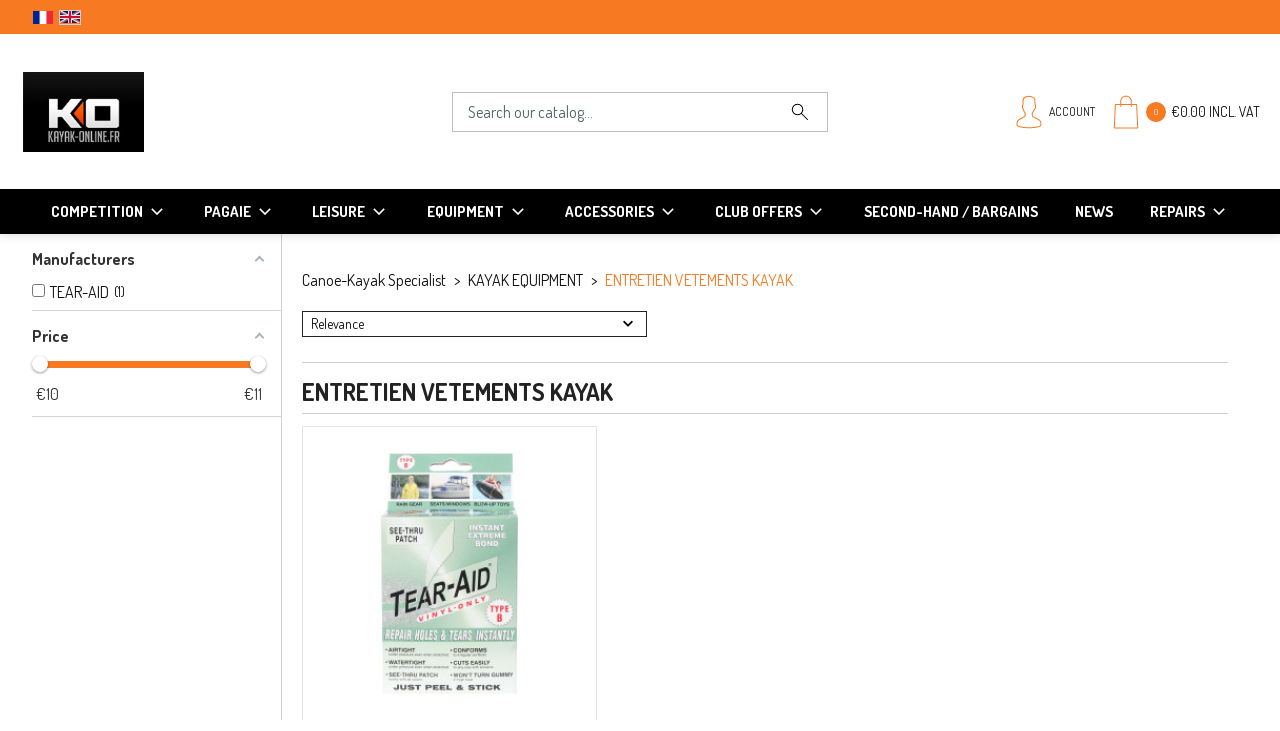

--- FILE ---
content_type: text/html; charset=utf-8
request_url: https://kayak-online.fr/en/100-entretien-vetements-kayak
body_size: 22323
content:
<!doctype html>
<html lang="en">

<head>
    
        <!-- Google tag (gtag.js) -->


<script>

    window.dataLayer = window.dataLayer || [];
    function gtag(){dataLayer.push(arguments);}
    gtag('js', new Date());

    gtag('config', 'AW-983394772');
</script>



  <link rel="preconnect" href="https://fonts.googleapis.com/" crossorigin>
  <link rel="preload" as="style" href="https://fonts.googleapis.com/css2?family=Dosis:ital,wght@0,300;0,400;0,500;0,600;0,700&amp;family=Oswald:ital,wght@0,300;0,400;0,500;0,600;0,700&amp;family=Roboto:ital,wght@0,300;0,400;0,500;0,600;0,700&amp;display=swap">
  <link rel="stylesheet" href="https://fonts.googleapis.com/css2?family=Dosis:ital,wght@0,300;0,400;0,500;0,600;0,700&amp;family=Oswald:ital,wght@0,300;0,400;0,500;0,600;0,700&amp;family=Roboto:ital,wght@0,300;0,400;0,500;0,600;0,700&amp;display=swap" media="print" onload="this.media='all'">


    <meta charset="utf-8">


    <meta http-equiv="x-ua-compatible" content="ie=edge">



    <title>ENTRETIEN VETEMENTS KAYAK</title>
    
        <script data-keepinline="true">
    var cdcGtmApi = '//kayak-online.fr/en/module/cdc_googletagmanager/async';
    var ajaxShippingEvent = 1;
    var ajaxPaymentEvent = 1;

/* datalayer */
dataLayer = window.dataLayer || [];
    let cdcDatalayer = {"event":"view_item_list","pageCategory":"category","ecommerce":{"currency":"EUR","item_list_id":"cat_100","item_list_name":"ENTRETIEN VETEMENTS KAYAK","items":[{"item_id":"687","item_name":"PATCH REPARATION VINYLE / PVC","item_reference":"","index":1,"item_brand":"TEAR-AID","item_category":"KAYAK EQUIPMENT","item_category2":"ENTRETIEN VETEMENTS KAYAK","item_list_id":"cat_100","item_list_name":"ENTRETIEN VETEMENTS KAYAK","price":"9.13","price_tax_exc":"9.13","price_tax_inc":"10.95","quantity":1,"google_business_vertical":"retail"}]}};
    dataLayer.push(cdcDatalayer);

/* call to GTM Tag */
(function(w,d,s,l,i){w[l]=w[l]||[];w[l].push({'gtm.start':
new Date().getTime(),event:'gtm.js'});var f=d.getElementsByTagName(s)[0],
j=d.createElement(s),dl=l!='dataLayer'?'&l='+l:'';j.async=true;j.src=
'https://www.googletagmanager.com/gtm.js?id='+i+dl;f.parentNode.insertBefore(j,f);
})(window,document,'script','dataLayer','GTM-M9TBDGVP');

/* async call to avoid cache system for dynamic data */
dataLayer.push({
  'event': 'datalayer_ready'
});
</script>
    
    <meta name="description" content="">
    <meta name="keywords" content="">
    
        

            <link rel="canonical" href="https://kayak-online.fr/en/100-entretien-vetements-kayak">
        
                    <link rel="alternate" href="https://kayak-online.fr/fr/100-entretien-vetements-kayak" hreflang="fr">
                    <link rel="alternate" href="https://kayak-online.fr/en/100-entretien-vetements-kayak" hreflang="en-gb">
            

    
        <script type="application/ld+json">
  {
    "@context": "https://schema.org",
    "@type": "Organization",
    "name" : "Kayak-Online",
    "brand" :  "Kayak-Online",
    "url" : "https://kayak-online.fr/en/",
          "logo": {
        "@type": "ImageObject",
        "url":"https://kayak-online.fr/img/logo-1696256775.jpg"
      }
          }
</script>

<script type="application/ld+json">
  {
    "@context": "https://schema.org",
    "@type": "WebPage",
    "isPartOf": {
      "@type": "WebSite",
      "url":  "https://kayak-online.fr/en/",
      "name": "Kayak-Online"
    },
    "name": "ENTRETIEN VETEMENTS KAYAK",
    "url":  "https://kayak-online.fr/en/100-entretien-vetements-kayak"
  }
</script>

<script type="application/ld+json">
  {
    "@context": "https://schema.org",
    "@type": "WebSite",
    "url" : "https://kayak-online.fr/en/",
          "image": {
        "@type": "ImageObject",
        "url":"https://kayak-online.fr/img/logo-1696256775.jpg"
      },
        "potentialAction":
    {
      "@type": "SearchAction",
      "target": "https://kayak-online.fr/en/module/ambjolisearch/jolisearch?search_query={search_term_string}",
      "query-input": "required name=search_term_string"
    }
  }
</script>

  <script type="application/ld+json">
    {
      "@context": "https://schema.org",
      "@type": "BreadcrumbList",
      "itemListElement": [
                  {
            "@type": "ListItem",
            "position": 1,
            "name": "Canoe-Kayak Specialist",
            "item": "https://kayak-online.fr/en/"
          },                  {
            "@type": "ListItem",
            "position": 2,
            "name": "KAYAK EQUIPMENT",
            "item": "https://kayak-online.fr/en/8-kayak-equipment"
          },                  {
            "@type": "ListItem",
            "position": 3,
            "name": "ENTRETIEN VETEMENTS KAYAK",
            "item": "https://kayak-online.fr/en/100-entretien-vetements-kayak"
          }              ]
    }
  </script>
    

    
    <script type="application/ld+json">
  {
    "@context": "https://schema.org",
    "@type": "ItemList",
    "itemListElement": [
          {
        "@type": "ListItem",
        "position": 1,
        "name": "PATCH REPARATION VINYLE / PVC",
        "url": "https://kayak-online.fr/en/entretien-vetements-kayak/687-patch-reparation-vinyle-pvc-699337200056.html"
      }        ]
  }
</script>


    
            

    
        <meta property="og:title" content="ENTRETIEN VETEMENTS KAYAK">
        <meta property="og:description" content="">
        <meta property="og:url" content="https://kayak-online.fr/en/100-entretien-vetements-kayak">
        <meta property="og:site_name" content="Kayak-Online">
                  <meta property="og:type" content="website">
          <meta property="og:image" content="https://kayak-online.fr/img/logo-1696256775.jpg">
            
    
      <meta name="twitter:card" content="summary">
      <meta name="twitter:site" content="@Kayak-Online">
      <meta name="twitter:image" content="https://kayak-online.fr/img/logo-1696256775.jpg">
      <meta name="twitter:description" content="">
      <meta name="twitter:title" content="ENTRETIEN VETEMENTS KAYAK">
    



    <meta name="viewport" content="width=device-width, initial-scale=1">



    <link rel="icon" type="image/vnd.microsoft.icon" href="https://kayak-online.fr/img/favicon.ico?1696256779">
    <link rel="shortcut icon" type="image/x-icon" href="https://kayak-online.fr/img/favicon.ico?1696256779">



    



    	

  <script type="text/javascript">
        var BwaMenu_menuAnimationDelay = 400;
        var BwaMenu_useMobileDetect = true;
        var PAYPLUG_DOMAIN = "https:\/\/secure.payplug.com";
        var af_ajax_path = "https:\/\/kayak-online.fr\/en\/module\/amazzingfilter\/ajax?ajax=1";
        var af_classes = {"load_font":1,"icon-filter":"icon-filter","u-times":"u-times","icon-eraser":"icon-eraser","icon-lock":"icon-lock","icon-unlock-alt":"icon-unlock-alt","icon-minus":"icon-minus","icon-plus":"icon-plus","icon-check":"icon-check","icon-save":"icon-save","js-product-miniature":"js-product-miniature","pagination":"pagination"};
        var af_ids = {"main":"main"};
        var af_is_modern = 1;
        var af_product_count_text = "Showing 1 - 1 of 1 items";
        var af_product_list_class = "af-product-list";
        var comment_tab = "3";
        var current_controller = "category";
        var externalLinks = {"vitrine":"#","facebook":"https:\/\/www.facebook.com\/","instagram":"https:\/\/www.instagram.com\/?hl=fr","twitter":"https:\/\/twitter.com\/?lang=fr","linkedin":"https:\/\/fr.linkedin.com\/","deliveroo":"https:\/\/deliveroo.fr\/fr\/","uber-eats":"https:\/\/www.ubereats.com\/fr\/"};
        var footer = {"isFixed":false,"activeFoodOrder":false};
        var globalConfiguration = {"lazyload":true,"cookiesIsFullPage":true};
        var header = {"fullscreen":true,"template":"default","variant":"menu-sticky","actionsStickyFooter":false,"cartPanel":false};
        var is_sandbox_mode = false;
        var jolisearch = {"amb_joli_search_action":"https:\/\/kayak-online.fr\/en\/module\/ambjolisearch\/jolisearch","amb_joli_search_link":"https:\/\/kayak-online.fr\/en\/module\/ambjolisearch\/jolisearch","amb_joli_search_controller":"jolisearch","blocksearch_type":"top","show_cat_desc":0,"ga_acc":0,"id_lang":2,"url_rewriting":true,"use_autocomplete":1,"minwordlen":1,"l_products":"Products","l_manufacturers":"Manufacturers","l_suppliers":"Suppliers","l_categories":"Categories","l_no_results_found":"No results found","l_more_results":"More results \u00bb","ENT_QUOTES":3,"jolisearch_position":{"my":"center top","at":"center bottom","collision":"fit none"},"classes":"ps17 centered-list","display_manufacturer":"","display_supplier":"","display_category":"","use_mobile_ux":"","mobile_media_breakpoint":"576","mobile_opening_selector":"","show_add_to_cart_button":"","add_to_cart_button_style":1,"show_features":"","feature_ids":[],"show_feature_values_only":false,"show_price":"1","theme":"finder"};
        var lgcomments_products_default_display = "4";
        var lgcomments_products_extra_display = "10";
        var libraries = {"slick":1,"swiper":1,"select2":0,"aos":0,"accordions":1,"lozad":1,"zoom":1};
        var load_more = true;
        var mobile_detect = {"isMobile":false,"isTablet":false,"get_device":1};
        var module_dir = "\/modules\/lgcomments\/";
        var module_name = "payplug";
        var page_link_rewrite_text = "page";
        var payplug_ajax_url = "https:\/\/kayak-online.fr\/en\/module\/payplug\/ajax";
        var prestashop = {"cart":{"products":[],"totals":{"total":{"type":"total","label":"Total","amount":0,"value":"\u20ac0.00"},"total_including_tax":{"type":"total","label":"Total (tax incl.)","amount":0,"value":"\u20ac0.00"},"total_excluding_tax":{"type":"total","label":"Total (tax excl.)","amount":0,"value":"\u20ac0.00"}},"subtotals":{"products":{"type":"products","label":"Subtotal","amount":0,"value":"\u20ac0.00"},"discounts":null,"shipping":{"type":"shipping","label":"Shipping","amount":0,"value":""},"tax":{"type":"tax","label":"Included taxes","amount":0,"value":"\u20ac0.00"}},"products_count":0,"summary_string":"0 items","vouchers":{"allowed":0,"added":[]},"discounts":[],"minimalPurchase":0,"minimalPurchaseRequired":""},"currency":{"id":1,"name":"Euro","iso_code":"EUR","iso_code_num":"978","sign":"\u20ac"},"customer":{"lastname":null,"firstname":null,"email":null,"birthday":null,"newsletter":null,"newsletter_date_add":null,"optin":null,"website":null,"company":null,"siret":null,"ape":null,"is_logged":false,"gender":{"type":null,"name":null},"addresses":[]},"country":{"id_zone":9,"id_currency":0,"call_prefix":33,"iso_code":"FR","active":"1","contains_states":"0","need_identification_number":"0","need_zip_code":"1","zip_code_format":"NNNNN","display_tax_label":"1","name":"France","id":8},"language":{"name":"English GB (English)","iso_code":"en","locale":"en-US","language_code":"en-gb","active":"1","is_rtl":"0","date_format_lite":"Y-m-d","date_format_full":"Y-m-d H:i:s","id":2},"page":{"title":"","canonical":"https:\/\/kayak-online.fr\/en\/100-entretien-vetements-kayak","meta":{"title":"ENTRETIEN VETEMENTS KAYAK","description":"","keywords":"","robots":"index"},"page_name":"category","body_classes":{"lang-en":true,"lang-rtl":false,"country-FR":true,"currency-EUR":true,"layout-left-column":true,"page-category":true,"tax-display-enabled":true,"page-customer-account":false,"category-id-100":true,"category-ENTRETIEN VETEMENTS KAYAK":true,"category-id-parent-8":true,"category-depth-level-3":true},"admin_notifications":[],"password-policy":{"feedbacks":{"0":"Very weak","1":"Weak","2":"Average","3":"Strong","4":"Very strong","Straight rows of keys are easy to guess":"Straight rows of keys are easy to guess","Short keyboard patterns are easy to guess":"Short keyboard patterns are easy to guess","Use a longer keyboard pattern with more turns":"Use a longer keyboard pattern with more turns","Repeats like \"aaa\" are easy to guess":"Repeats like \"aaa\" are easy to guess","Repeats like \"abcabcabc\" are only slightly harder to guess than \"abc\"":"Repeats like \"abcabcabc\" are only slightly harder to guess than \"abc\"","Sequences like abc or 6543 are easy to guess":"Sequences like \"abc\" or \"6543\" are easy to guess.","Recent years are easy to guess":"Recent years are easy to guess","Dates are often easy to guess":"Dates are often easy to guess","This is a top-10 common password":"This is a top-10 common password","This is a top-100 common password":"This is a top-100 common password","This is a very common password":"This is a very common password","This is similar to a commonly used password":"This is similar to a commonly used password","A word by itself is easy to guess":"A word by itself is easy to guess","Names and surnames by themselves are easy to guess":"Names and surnames by themselves are easy to guess","Common names and surnames are easy to guess":"Common names and surnames are easy to guess","Use a few words, avoid common phrases":"Use a few words, avoid common phrases","No need for symbols, digits, or uppercase letters":"No need for symbols, digits, or uppercase letters","Avoid repeated words and characters":"Avoid repeated words and characters","Avoid sequences":"Avoid sequences","Avoid recent years":"Avoid recent years","Avoid years that are associated with you":"Avoid years that are associated with you","Avoid dates and years that are associated with you":"Avoid dates and years that are associated with you","Capitalization doesn't help very much":"Capitalization doesn't help very much","All-uppercase is almost as easy to guess as all-lowercase":"All-uppercase is almost as easy to guess as all-lowercase","Reversed words aren't much harder to guess":"Reversed words aren't much harder to guess","Predictable substitutions like '@' instead of 'a' don't help very much":"Predictable substitutions like \"@\" instead of \"a\" don't help very much.","Add another word or two. Uncommon words are better.":"Add another word or two. Uncommon words are better."}}},"shop":{"name":"Kayak-Online","logo":"https:\/\/kayak-online.fr\/img\/logo-1696256775.jpg","stores_icon":"https:\/\/kayak-online.fr\/img\/logo_stores.png","favicon":"https:\/\/kayak-online.fr\/img\/favicon.ico"},"core_js_public_path":"\/themes\/","urls":{"base_url":"https:\/\/kayak-online.fr\/","current_url":"https:\/\/kayak-online.fr\/en\/100-entretien-vetements-kayak","shop_domain_url":"https:\/\/kayak-online.fr","img_ps_url":"https:\/\/kayak-online.fr\/img\/","img_cat_url":"https:\/\/kayak-online.fr\/img\/c\/","img_lang_url":"https:\/\/kayak-online.fr\/img\/l\/","img_prod_url":"https:\/\/kayak-online.fr\/img\/p\/","img_manu_url":"https:\/\/kayak-online.fr\/img\/m\/","img_sup_url":"https:\/\/kayak-online.fr\/img\/su\/","img_ship_url":"https:\/\/kayak-online.fr\/img\/s\/","img_store_url":"https:\/\/kayak-online.fr\/img\/st\/","img_col_url":"https:\/\/kayak-online.fr\/img\/co\/","img_url":"https:\/\/kayak-online.fr\/themes\/bwa\/assets\/img\/","css_url":"https:\/\/kayak-online.fr\/themes\/bwa\/assets\/css\/","js_url":"https:\/\/kayak-online.fr\/themes\/bwa\/assets\/js\/","pic_url":"https:\/\/kayak-online.fr\/upload\/","theme_assets":"https:\/\/kayak-online.fr\/themes\/bwa\/assets\/","theme_dir":"https:\/\/kayak-online.fr\/home\/kayakonl\/www\/themes\/bwa\/","pages":{"address":"https:\/\/kayak-online.fr\/en\/address","addresses":"https:\/\/kayak-online.fr\/en\/addresses","authentication":"https:\/\/kayak-online.fr\/en\/login","manufacturer":"https:\/\/kayak-online.fr\/en\/manufacturers","cart":"https:\/\/kayak-online.fr\/en\/cart","category":"https:\/\/kayak-online.fr\/en\/index.php?controller=category","cms":"https:\/\/kayak-online.fr\/en\/index.php?controller=cms","contact":"https:\/\/kayak-online.fr\/en\/contact-us","discount":"https:\/\/kayak-online.fr\/en\/discount","guest_tracking":"https:\/\/kayak-online.fr\/en\/guest-tracking","history":"https:\/\/kayak-online.fr\/en\/order-history","identity":"https:\/\/kayak-online.fr\/en\/identity","index":"https:\/\/kayak-online.fr\/en\/","my_account":"https:\/\/kayak-online.fr\/en\/my-account","order_confirmation":"https:\/\/kayak-online.fr\/en\/order-confirmation","order_detail":"https:\/\/kayak-online.fr\/en\/index.php?controller=order-detail","order_follow":"https:\/\/kayak-online.fr\/en\/order-follow","order":"https:\/\/kayak-online.fr\/en\/order","order_return":"https:\/\/kayak-online.fr\/en\/index.php?controller=order-return","order_slip":"https:\/\/kayak-online.fr\/en\/credit-slip","pagenotfound":"https:\/\/kayak-online.fr\/en\/page-not-found","password":"https:\/\/kayak-online.fr\/en\/password-recovery","pdf_invoice":"https:\/\/kayak-online.fr\/en\/index.php?controller=pdf-invoice","pdf_order_return":"https:\/\/kayak-online.fr\/en\/index.php?controller=pdf-order-return","pdf_order_slip":"https:\/\/kayak-online.fr\/en\/index.php?controller=pdf-order-slip","prices_drop":"https:\/\/kayak-online.fr\/en\/prices-drop","product":"https:\/\/kayak-online.fr\/en\/index.php?controller=product","registration":"https:\/\/kayak-online.fr\/en\/registration","search":"https:\/\/kayak-online.fr\/en\/search","sitemap":"https:\/\/kayak-online.fr\/en\/sitemap","stores":"https:\/\/kayak-online.fr\/en\/stores","supplier":"https:\/\/kayak-online.fr\/en\/suppliers","new_products":"https:\/\/kayak-online.fr\/en\/new-products","brands":"https:\/\/kayak-online.fr\/en\/manufacturers","register":"https:\/\/kayak-online.fr\/en\/registration","order_login":"https:\/\/kayak-online.fr\/en\/order?login=1"},"alternative_langs":{"fr":"https:\/\/kayak-online.fr\/fr\/100-entretien-vetements-kayak","en-gb":"https:\/\/kayak-online.fr\/en\/100-entretien-vetements-kayak"},"actions":{"logout":"https:\/\/kayak-online.fr\/en\/?mylogout="},"no_picture_image":{"bySize":{"small_default":{"url":"https:\/\/kayak-online.fr\/img\/p\/en-default-small_default.jpg","width":98,"height":98},"cart_default":{"url":"https:\/\/kayak-online.fr\/img\/p\/en-default-cart_default.jpg","width":125,"height":125},"pdt_180":{"url":"https:\/\/kayak-online.fr\/img\/p\/en-default-pdt_180.jpg","width":180,"height":180},"home_default":{"url":"https:\/\/kayak-online.fr\/img\/p\/en-default-home_default.jpg","width":250,"height":250},"pdt_300":{"url":"https:\/\/kayak-online.fr\/img\/p\/en-default-pdt_300.jpg","width":300,"height":300},"pdt_360":{"url":"https:\/\/kayak-online.fr\/img\/p\/en-default-pdt_360.jpg","width":360,"height":360},"medium_default":{"url":"https:\/\/kayak-online.fr\/img\/p\/en-default-medium_default.jpg","width":452,"height":452},"pdt_540":{"url":"https:\/\/kayak-online.fr\/img\/p\/en-default-pdt_540.jpg","width":540,"height":540},"large_default":{"url":"https:\/\/kayak-online.fr\/img\/p\/en-default-large_default.jpg","width":800,"height":800}},"small":{"url":"https:\/\/kayak-online.fr\/img\/p\/en-default-small_default.jpg","width":98,"height":98},"medium":{"url":"https:\/\/kayak-online.fr\/img\/p\/en-default-pdt_300.jpg","width":300,"height":300},"large":{"url":"https:\/\/kayak-online.fr\/img\/p\/en-default-large_default.jpg","width":800,"height":800},"legend":""}},"configuration":{"display_taxes_label":true,"display_prices_tax_incl":true,"is_catalog":false,"show_prices":true,"opt_in":{"partner":false},"quantity_discount":{"type":"discount","label":"Unit discount"},"voucher_enabled":0,"return_enabled":1},"field_required":[],"breadcrumb":{"links":[{"title":"Canoe-Kayak Specialist","url":"https:\/\/kayak-online.fr\/en\/"},{"title":"KAYAK EQUIPMENT","url":"https:\/\/kayak-online.fr\/en\/8-kayak-equipment"},{"title":"ENTRETIEN VETEMENTS KAYAK","url":"https:\/\/kayak-online.fr\/en\/100-entretien-vetements-kayak"}],"count":3},"link":{"protocol_link":"https:\/\/","protocol_content":"https:\/\/"},"time":1768394461,"static_token":"143cfed990928d855d2d087c61e71992","token":"72fdd2e58683d0fe88baafbb91c45d56","debug":false,"modules":{"bwa_config_theme":{"categorySliderId":0}}};
        var productList = {"topHeader":true,"topSort":true,"pagination":true,"bottom":true};
        var productMin = {"displaySecondImgOnHover":false,"hasManufacturerName":false,"hasHighlightedInformations":false,"hasAddToCart":true,"hasDividedPrice":false,"hasDiscountAmountOrPercentage":true};
        var psemailsubscription_subscription = "https:\/\/kayak-online.fr\/en\/module\/ps_emailsubscription\/subscription";
        var review_controller_link = "https:\/\/kayak-online.fr\/en\/module\/lgcomments\/reviews";
        var review_controller_name = "index.php?controller=module-lgcomments-reviews";
        var send_successfull_msg = "The review has been correctly sent.";
        var show_load_more_btn = false;
        var sliderblocks = 4;
        var star_color = "yellow";
        var star_style = "plain";
        var themeComponents = {"brandListSection":{"componentPath":"components\/section\/title-content.tpl","settings":{"container":true,"containerClass":"container-secondary","class":"slider-manufacturers__wrapper"},"title":{"componentPath":"components\/section\/_partials\/section_title.tpl","settings":{"componentClass":"section__title"},"title":{"componentPath":"components\/_partials\/title.tpl","settings":{"componentClass":"c-title","subtitleTag":"span","tag":"h2","class":""},"content":{"subtitle":"","title":"Nos marques star"}}},"content":"    <div class=\"slider-manufacturers\">\n                    <a class=\"brand-miniature\" href=\"https:\/\/kayak-online.fr\/en\/brand\/36-ace-canoe\">\n                <img class=\"lozad\"\n                     src=\"data:image\/gif;base64,R0lGODlhAQABAAAAACH5BAEKAAEALAAAAAABAAEAAAICTAEAOw==\"\n                     alt=\"ACE cano\u00eb\"\n                     title=\"ACE cano\u00eb\"\n                     data-src=\"\"\/>\n            <\/a>\n                    <a class=\"brand-miniature\" href=\"https:\/\/kayak-online.fr\/en\/brand\/45-adrio-kayak\">\n                <img class=\"lozad\"\n                     src=\"data:image\/gif;base64,R0lGODlhAQABAAAAACH5BAEKAAEALAAAAAABAAEAAAICTAEAOw==\"\n                     alt=\"ADRIO KAYAK\"\n                     title=\"ADRIO KAYAK\"\n                     data-src=\"https:\/\/kayak-online.fr\/img\/m\/45.jpg\"\/>\n            <\/a>\n                    <a class=\"brand-miniature\" href=\"https:\/\/kayak-online.fr\/en\/brand\/29-aquadesign\">\n                <img class=\"lozad\"\n                     src=\"data:image\/gif;base64,R0lGODlhAQABAAAAACH5BAEKAAEALAAAAAABAAEAAAICTAEAOw==\"\n                     alt=\"AQUADESIGN\"\n                     title=\"AQUADESIGN\"\n                     data-src=\"https:\/\/kayak-online.fr\/img\/m\/29.jpg\"\/>\n            <\/a>\n                    <a class=\"brand-miniature\" href=\"https:\/\/kayak-online.fr\/en\/brand\/57-asmo\">\n                <img class=\"lozad\"\n                     src=\"data:image\/gif;base64,R0lGODlhAQABAAAAACH5BAEKAAEALAAAAAABAAEAAAICTAEAOw==\"\n                     alt=\"ASMO\"\n                     title=\"ASMO\"\n                     data-src=\"\"\/>\n            <\/a>\n                    <a class=\"brand-miniature\" href=\"https:\/\/kayak-online.fr\/en\/brand\/44-astral\">\n                <img class=\"lozad\"\n                     src=\"data:image\/gif;base64,R0lGODlhAQABAAAAACH5BAEKAAEALAAAAAABAAEAAAICTAEAOw==\"\n                     alt=\"ASTRAL\"\n                     title=\"ASTRAL\"\n                     data-src=\"https:\/\/kayak-online.fr\/img\/m\/44.jpg\"\/>\n            <\/a>\n                    <a class=\"brand-miniature\" href=\"https:\/\/kayak-online.fr\/en\/brand\/18-bacterless\">\n                <img class=\"lozad\"\n                     src=\"data:image\/gif;base64,R0lGODlhAQABAAAAACH5BAEKAAEALAAAAAABAAEAAAICTAEAOw==\"\n                     alt=\"BACTERLESS\"\n                     title=\"BACTERLESS\"\n                     data-src=\"\"\/>\n            <\/a>\n                    <a class=\"brand-miniature\" href=\"https:\/\/kayak-online.fr\/en\/brand\/14-bic-tahe\">\n                <img class=\"lozad\"\n                     src=\"data:image\/gif;base64,R0lGODlhAQABAAAAACH5BAEKAAEALAAAAAABAAEAAAICTAEAOw==\"\n                     alt=\"BIC \/ TAHE\"\n                     title=\"BIC \/ TAHE\"\n                     data-src=\"\"\/>\n            <\/a>\n                    <a class=\"brand-miniature\" href=\"https:\/\/kayak-online.fr\/en\/brand\/4-braca\">\n                <img class=\"lozad\"\n                     src=\"data:image\/gif;base64,R0lGODlhAQABAAAAACH5BAEKAAEALAAAAAABAAEAAAICTAEAOw==\"\n                     alt=\"Braca\"\n                     title=\"Braca\"\n                     data-src=\"https:\/\/kayak-online.fr\/img\/m\/4.jpg\"\/>\n            <\/a>\n                    <a class=\"brand-miniature\" href=\"https:\/\/kayak-online.fr\/en\/brand\/50-carlson-pump\">\n                <img class=\"lozad\"\n                     src=\"data:image\/gif;base64,R0lGODlhAQABAAAAACH5BAEKAAEALAAAAAABAAEAAAICTAEAOw==\"\n                     alt=\"CARLSON PUMP\"\n                     title=\"CARLSON PUMP\"\n                     data-src=\"\"\/>\n            <\/a>\n                    <a class=\"brand-miniature\" href=\"https:\/\/kayak-online.fr\/en\/brand\/16-curtec\">\n                <img class=\"lozad\"\n                     src=\"data:image\/gif;base64,R0lGODlhAQABAAAAACH5BAEKAAEALAAAAAABAAEAAAICTAEAOw==\"\n                     alt=\"CURTEC\"\n                     title=\"CURTEC\"\n                     data-src=\"https:\/\/kayak-online.fr\/img\/m\/16.jpg\"\/>\n            <\/a>\n                    <a class=\"brand-miniature\" href=\"https:\/\/kayak-online.fr\/en\/brand\/27-dag\">\n                <img class=\"lozad\"\n                     src=\"data:image\/gif;base64,R0lGODlhAQABAAAAACH5BAEKAAEALAAAAAABAAEAAAICTAEAOw==\"\n                     alt=\"DAG\"\n                     title=\"DAG\"\n                     data-src=\"\"\/>\n            <\/a>\n                    <a class=\"brand-miniature\" href=\"https:\/\/kayak-online.fr\/en\/brand\/35-dagger-kayak\">\n                <img class=\"lozad\"\n                     src=\"data:image\/gif;base64,R0lGODlhAQABAAAAACH5BAEKAAEALAAAAAABAAEAAAICTAEAOw==\"\n                     alt=\"DAGGER Kayak\"\n                     title=\"DAGGER Kayak\"\n                     data-src=\"https:\/\/kayak-online.fr\/img\/m\/35.jpg\"\/>\n            <\/a>\n                    <a class=\"brand-miniature\" href=\"https:\/\/kayak-online.fr\/en\/brand\/8-dansprint\">\n                <img class=\"lozad\"\n                     src=\"data:image\/gif;base64,R0lGODlhAQABAAAAACH5BAEKAAEALAAAAAABAAEAAAICTAEAOw==\"\n                     alt=\"Dansprint\"\n                     title=\"Dansprint\"\n                     data-src=\"https:\/\/kayak-online.fr\/img\/m\/8.jpg\"\/>\n            <\/a>\n                    <a class=\"brand-miniature\" href=\"https:\/\/kayak-online.fr\/en\/brand\/43-east-pole-paddles\">\n                <img class=\"lozad\"\n                     src=\"data:image\/gif;base64,R0lGODlhAQABAAAAACH5BAEKAAEALAAAAAABAAEAAAICTAEAOw==\"\n                     alt=\"EAST POLE PADDLES\"\n                     title=\"EAST POLE PADDLES\"\n                     data-src=\"\"\/>\n            <\/a>\n                    <a class=\"brand-miniature\" href=\"https:\/\/kayak-online.fr\/en\/brand\/56-eco-kayak\">\n                <img class=\"lozad\"\n                     src=\"data:image\/gif;base64,R0lGODlhAQABAAAAACH5BAEKAAEALAAAAAABAAEAAAICTAEAOw==\"\n                     alt=\"ECO KAYAK\"\n                     title=\"ECO KAYAK\"\n                     data-src=\"https:\/\/kayak-online.fr\/img\/m\/56.jpg\"\/>\n            <\/a>\n                    <a class=\"brand-miniature\" href=\"https:\/\/kayak-online.fr\/en\/brand\/17-egalis\">\n                <img class=\"lozad\"\n                     src=\"data:image\/gif;base64,R0lGODlhAQABAAAAACH5BAEKAAEALAAAAAABAAEAAAICTAEAOw==\"\n                     alt=\"EGALIS\"\n                     title=\"EGALIS\"\n                     data-src=\"https:\/\/kayak-online.fr\/img\/m\/17.jpg\"\/>\n            <\/a>\n                    <a class=\"brand-miniature\" href=\"https:\/\/kayak-online.fr\/en\/brand\/21-exo-kayaks\">\n                <img class=\"lozad\"\n                     src=\"data:image\/gif;base64,R0lGODlhAQABAAAAACH5BAEKAAEALAAAAAABAAEAAAICTAEAOw==\"\n                     alt=\"EXO KAYAKS\"\n                     title=\"EXO KAYAKS\"\n                     data-src=\"https:\/\/kayak-online.fr\/img\/m\/21.jpg\"\/>\n            <\/a>\n                    <a class=\"brand-miniature\" href=\"https:\/\/kayak-online.fr\/en\/brand\/58-grey-owl-paddles\">\n                <img class=\"lozad\"\n                     src=\"data:image\/gif;base64,R0lGODlhAQABAAAAACH5BAEKAAEALAAAAAABAAEAAAICTAEAOw==\"\n                     alt=\"GREY OWL PADDLES\"\n                     title=\"GREY OWL PADDLES\"\n                     data-src=\"https:\/\/kayak-online.fr\/img\/m\/58.jpg\"\/>\n            <\/a>\n                    <a class=\"brand-miniature\" href=\"https:\/\/kayak-online.fr\/en\/brand\/3-gumotex\">\n                <img class=\"lozad\"\n                     src=\"data:image\/gif;base64,R0lGODlhAQABAAAAACH5BAEKAAEALAAAAAABAAEAAAICTAEAOw==\"\n                     alt=\"Gumotex\"\n                     title=\"Gumotex\"\n                     data-src=\"https:\/\/kayak-online.fr\/img\/m\/3.jpg\"\/>\n            <\/a>\n                    <a class=\"brand-miniature\" href=\"https:\/\/kayak-online.fr\/en\/brand\/28-hf\">\n                <img class=\"lozad\"\n                     src=\"data:image\/gif;base64,R0lGODlhAQABAAAAACH5BAEKAAEALAAAAAABAAEAAAICTAEAOw==\"\n                     alt=\"HF\"\n                     title=\"HF\"\n                     data-src=\"\"\/>\n            <\/a>\n                    <a class=\"brand-miniature\" href=\"https:\/\/kayak-online.fr\/en\/brand\/38-hiko\">\n                <img class=\"lozad\"\n                     src=\"data:image\/gif;base64,R0lGODlhAQABAAAAACH5BAEKAAEALAAAAAABAAEAAAICTAEAOw==\"\n                     alt=\"HIKO\"\n                     title=\"HIKO\"\n                     data-src=\"\"\/>\n            <\/a>\n                    <a class=\"brand-miniature\" href=\"https:\/\/kayak-online.fr\/en\/brand\/47-icon\">\n                <img class=\"lozad\"\n                     src=\"data:image\/gif;base64,R0lGODlhAQABAAAAACH5BAEKAAEALAAAAAABAAEAAAICTAEAOw==\"\n                     alt=\"ICON\"\n                     title=\"ICON\"\n                     data-src=\"\"\/>\n            <\/a>\n                    <a class=\"brand-miniature\" href=\"https:\/\/kayak-online.fr\/en\/brand\/52-keel-eazy\">\n                <img class=\"lozad\"\n                     src=\"data:image\/gif;base64,R0lGODlhAQABAAAAACH5BAEKAAEALAAAAAABAAEAAAICTAEAOw==\"\n                     alt=\"KEEL EAZY\"\n                     title=\"KEEL EAZY\"\n                     data-src=\"\"\/>\n            <\/a>\n                    <a class=\"brand-miniature\" href=\"https:\/\/kayak-online.fr\/en\/brand\/54-lifesystems\">\n                <img class=\"lozad\"\n                     src=\"data:image\/gif;base64,R0lGODlhAQABAAAAACH5BAEKAAEALAAAAAABAAEAAAICTAEAOw==\"\n                     alt=\"LIFESYSTEMS\"\n                     title=\"LIFESYSTEMS\"\n                     data-src=\"\"\/>\n            <\/a>\n                    <a class=\"brand-miniature\" href=\"https:\/\/kayak-online.fr\/en\/brand\/22-mocke-paddling\">\n                <img class=\"lozad\"\n                     src=\"data:image\/gif;base64,R0lGODlhAQABAAAAACH5BAEKAAEALAAAAAABAAEAAAICTAEAOw==\"\n                     alt=\"MOCKE PADDLING\"\n                     title=\"MOCKE PADDLING\"\n                     data-src=\"\"\/>\n            <\/a>\n                    <a class=\"brand-miniature\" href=\"https:\/\/kayak-online.fr\/en\/brand\/5-nelo\">\n                <img class=\"lozad\"\n                     src=\"data:image\/gif;base64,R0lGODlhAQABAAAAACH5BAEKAAEALAAAAAABAAEAAAICTAEAOw==\"\n                     alt=\"Nelo\"\n                     title=\"Nelo\"\n                     data-src=\"\"\/>\n            <\/a>\n                    <a class=\"brand-miniature\" href=\"https:\/\/kayak-online.fr\/en\/brand\/9-nova-craft\">\n                <img class=\"lozad\"\n                     src=\"data:image\/gif;base64,R0lGODlhAQABAAAAACH5BAEKAAEALAAAAAABAAEAAAICTAEAOw==\"\n                     alt=\"Nova Craft\"\n                     title=\"Nova Craft\"\n                     data-src=\"\"\/>\n            <\/a>\n                    <a class=\"brand-miniature\" href=\"https:\/\/kayak-online.fr\/en\/brand\/32-nrs\">\n                <img class=\"lozad\"\n                     src=\"data:image\/gif;base64,R0lGODlhAQABAAAAACH5BAEKAAEALAAAAAABAAEAAAICTAEAOw==\"\n                     alt=\"NRS\"\n                     title=\"NRS\"\n                     data-src=\"\"\/>\n            <\/a>\n                    <a class=\"brand-miniature\" href=\"https:\/\/kayak-online.fr\/en\/brand\/53-paddle-storm\">\n                <img class=\"lozad\"\n                     src=\"data:image\/gif;base64,R0lGODlhAQABAAAAACH5BAEKAAEALAAAAAABAAEAAAICTAEAOw==\"\n                     alt=\"PADDLE STORM\"\n                     title=\"PADDLE STORM\"\n                     data-src=\"\"\/>\n            <\/a>\n                    <a class=\"brand-miniature\" href=\"https:\/\/kayak-online.fr\/en\/brand\/23-palm\">\n                <img class=\"lozad\"\n                     src=\"data:image\/gif;base64,R0lGODlhAQABAAAAACH5BAEKAAEALAAAAAABAAEAAAICTAEAOw==\"\n                     alt=\"PALM\"\n                     title=\"PALM\"\n                     data-src=\"\"\/>\n            <\/a>\n                    <a class=\"brand-miniature\" href=\"https:\/\/kayak-online.fr\/en\/brand\/31-peak-uk\">\n                <img class=\"lozad\"\n                     src=\"data:image\/gif;base64,R0lGODlhAQABAAAAACH5BAEKAAEALAAAAAABAAEAAAICTAEAOw==\"\n                     alt=\"PEAK UK\"\n                     title=\"PEAK UK\"\n                     data-src=\"\"\/>\n            <\/a>\n                    <a class=\"brand-miniature\" href=\"https:\/\/kayak-online.fr\/en\/brand\/37-predator\">\n                <img class=\"lozad\"\n                     src=\"data:image\/gif;base64,R0lGODlhAQABAAAAACH5BAEKAAEALAAAAAABAAEAAAICTAEAOw==\"\n                     alt=\"PREDATOR\"\n                     title=\"PREDATOR\"\n                     data-src=\"\"\/>\n            <\/a>\n                    <a class=\"brand-miniature\" href=\"https:\/\/kayak-online.fr\/en\/brand\/13-prijon\">\n                <img class=\"lozad\"\n                     src=\"data:image\/gif;base64,R0lGODlhAQABAAAAACH5BAEKAAEALAAAAAABAAEAAAICTAEAOw==\"\n                     alt=\"Prijon\"\n                     title=\"Prijon\"\n                     data-src=\"\"\/>\n            <\/a>\n                    <a class=\"brand-miniature\" href=\"https:\/\/kayak-online.fr\/en\/brand\/51-reed\">\n                <img class=\"lozad\"\n                     src=\"data:image\/gif;base64,R0lGODlhAQABAAAAACH5BAEKAAEALAAAAAABAAEAAAICTAEAOw==\"\n                     alt=\"REED\"\n                     title=\"REED\"\n                     data-src=\"\"\/>\n            <\/a>\n                    <a class=\"brand-miniature\" href=\"https:\/\/kayak-online.fr\/en\/brand\/30-rogue-surfski\">\n                <img class=\"lozad\"\n                     src=\"data:image\/gif;base64,R0lGODlhAQABAAAAACH5BAEKAAEALAAAAAABAAEAAAICTAEAOw==\"\n                     alt=\"ROGUE SURFSKI\"\n                     title=\"ROGUE SURFSKI\"\n                     data-src=\"\"\/>\n            <\/a>\n                    <a class=\"brand-miniature\" href=\"https:\/\/kayak-online.fr\/en\/brand\/10-rotomod\">\n                <img class=\"lozad\"\n                     src=\"data:image\/gif;base64,R0lGODlhAQABAAAAACH5BAEKAAEALAAAAAABAAEAAAICTAEAOw==\"\n                     alt=\"Rotomod\"\n                     title=\"Rotomod\"\n                     data-src=\"\"\/>\n            <\/a>\n                    <a class=\"brand-miniature\" href=\"https:\/\/kayak-online.fr\/en\/brand\/19-ruk-sport\">\n                <img class=\"lozad\"\n                     src=\"data:image\/gif;base64,R0lGODlhAQABAAAAACH5BAEKAAEALAAAAAABAAEAAAICTAEAOw==\"\n                     alt=\"RUK Sport\"\n                     title=\"RUK Sport\"\n                     data-src=\"\"\/>\n            <\/a>\n                    <a class=\"brand-miniature\" href=\"https:\/\/kayak-online.fr\/en\/brand\/26-sea-to-summit\">\n                <img class=\"lozad\"\n                     src=\"data:image\/gif;base64,R0lGODlhAQABAAAAACH5BAEKAAEALAAAAAABAAEAAAICTAEAOw==\"\n                     alt=\"SEA TO SUMMIT\"\n                     title=\"SEA TO SUMMIT\"\n                     data-src=\"\"\/>\n            <\/a>\n                    <a class=\"brand-miniature\" href=\"https:\/\/kayak-online.fr\/en\/brand\/41-select\">\n                <img class=\"lozad\"\n                     src=\"data:image\/gif;base64,R0lGODlhAQABAAAAACH5BAEKAAEALAAAAAABAAEAAAICTAEAOw==\"\n                     alt=\"Select\"\n                     title=\"Select\"\n                     data-src=\"\"\/>\n            <\/a>\n                    <a class=\"brand-miniature\" href=\"https:\/\/kayak-online.fr\/en\/brand\/20-sevylor\">\n                <img class=\"lozad\"\n                     src=\"data:image\/gif;base64,R0lGODlhAQABAAAAACH5BAEKAAEALAAAAAABAAEAAAICTAEAOw==\"\n                     alt=\"SEVYLOR\"\n                     title=\"SEVYLOR\"\n                     data-src=\"\"\/>\n            <\/a>\n                    <a class=\"brand-miniature\" href=\"https:\/\/kayak-online.fr\/en\/brand\/39-shark\">\n                <img class=\"lozad\"\n                     src=\"data:image\/gif;base64,R0lGODlhAQABAAAAACH5BAEKAAEALAAAAAABAAEAAAICTAEAOw==\"\n                     alt=\"Shark\"\n                     title=\"Shark\"\n                     data-src=\"\"\/>\n            <\/a>\n                    <a class=\"brand-miniature\" href=\"https:\/\/kayak-online.fr\/en\/brand\/49-sicomin\">\n                <img class=\"lozad\"\n                     src=\"data:image\/gif;base64,R0lGODlhAQABAAAAACH5BAEKAAEALAAAAAABAAEAAAICTAEAOw==\"\n                     alt=\"SICOMIN\"\n                     title=\"SICOMIN\"\n                     data-src=\"\"\/>\n            <\/a>\n                    <a class=\"brand-miniature\" href=\"https:\/\/kayak-online.fr\/en\/brand\/40-spade-kayak\">\n                <img class=\"lozad\"\n                     src=\"data:image\/gif;base64,R0lGODlhAQABAAAAACH5BAEKAAEALAAAAAABAAEAAAICTAEAOw==\"\n                     alt=\"Spade kayak\"\n                     title=\"Spade kayak\"\n                     data-src=\"\"\/>\n            <\/a>\n                    <a class=\"brand-miniature\" href=\"https:\/\/kayak-online.fr\/en\/brand\/7-starboard\">\n                <img class=\"lozad\"\n                     src=\"data:image\/gif;base64,R0lGODlhAQABAAAAACH5BAEKAAEALAAAAAABAAEAAAICTAEAOw==\"\n                     alt=\"STARBOARD\"\n                     title=\"STARBOARD\"\n                     data-src=\"\"\/>\n            <\/a>\n                    <a class=\"brand-miniature\" href=\"https:\/\/kayak-online.fr\/en\/brand\/33-suranyi\">\n                <img class=\"lozad\"\n                     src=\"data:image\/gif;base64,R0lGODlhAQABAAAAACH5BAEKAAEALAAAAAABAAEAAAICTAEAOw==\"\n                     alt=\"Suranyi\"\n                     title=\"Suranyi\"\n                     data-src=\"\"\/>\n            <\/a>\n                    <a class=\"brand-miniature\" href=\"https:\/\/kayak-online.fr\/en\/brand\/6-surf-pistols\">\n                <img class=\"lozad\"\n                     src=\"data:image\/gif;base64,R0lGODlhAQABAAAAACH5BAEKAAEALAAAAAABAAEAAAICTAEAOw==\"\n                     alt=\"SURF PISTOLS\"\n                     title=\"SURF PISTOLS\"\n                     data-src=\"\"\/>\n            <\/a>\n                    <a class=\"brand-miniature\" href=\"https:\/\/kayak-online.fr\/en\/brand\/48-tear-aid\">\n                <img class=\"lozad\"\n                     src=\"data:image\/gif;base64,R0lGODlhAQABAAAAACH5BAEKAAEALAAAAAABAAEAAAICTAEAOw==\"\n                     alt=\"TEAR-AID\"\n                     title=\"TEAR-AID\"\n                     data-src=\"\"\/>\n            <\/a>\n                    <a class=\"brand-miniature\" href=\"https:\/\/kayak-online.fr\/en\/brand\/42-thermowave\">\n                <img class=\"lozad\"\n                     src=\"data:image\/gif;base64,R0lGODlhAQABAAAAACH5BAEKAAEALAAAAAABAAEAAAICTAEAOw==\"\n                     alt=\"THERMOWAVE\"\n                     title=\"THERMOWAVE\"\n                     data-src=\"https:\/\/kayak-online.fr\/img\/m\/42.jpg\"\/>\n            <\/a>\n                    <a class=\"brand-miniature\" href=\"https:\/\/kayak-online.fr\/en\/brand\/11-tiderace\">\n                <img class=\"lozad\"\n                     src=\"data:image\/gif;base64,R0lGODlhAQABAAAAACH5BAEKAAEALAAAAAABAAEAAAICTAEAOw==\"\n                     alt=\"TIDERACE\"\n                     title=\"TIDERACE\"\n                     data-src=\"\"\/>\n            <\/a>\n                    <a class=\"brand-miniature\" href=\"https:\/\/kayak-online.fr\/en\/brand\/25-tnp\">\n                <img class=\"lozad\"\n                     src=\"data:image\/gif;base64,R0lGODlhAQABAAAAACH5BAEKAAEALAAAAAABAAEAAAICTAEAOw==\"\n                     alt=\"TNP\"\n                     title=\"TNP\"\n                     data-src=\"\"\/>\n            <\/a>\n                    <a class=\"brand-miniature\" href=\"https:\/\/kayak-online.fr\/en\/brand\/24-vaaka\">\n                <img class=\"lozad\"\n                     src=\"data:image\/gif;base64,R0lGODlhAQABAAAAACH5BAEKAAEALAAAAAABAAEAAAICTAEAOw==\"\n                     alt=\"VAAKA\"\n                     title=\"VAAKA\"\n                     data-src=\"\"\/>\n            <\/a>\n                    <a class=\"brand-miniature\" href=\"https:\/\/kayak-online.fr\/en\/brand\/12-vaikobi\">\n                <img class=\"lozad\"\n                     src=\"data:image\/gif;base64,R0lGODlhAQABAAAAACH5BAEKAAEALAAAAAABAAEAAAICTAEAOw==\"\n                     alt=\"VAIKOBI\"\n                     title=\"VAIKOBI\"\n                     data-src=\"\"\/>\n            <\/a>\n                    <a class=\"brand-miniature\" href=\"https:\/\/kayak-online.fr\/en\/brand\/15-verano\">\n                <img class=\"lozad\"\n                     src=\"data:image\/gif;base64,R0lGODlhAQABAAAAACH5BAEKAAEALAAAAAABAAEAAAICTAEAOw==\"\n                     alt=\"VERANO\"\n                     title=\"VERANO\"\n                     data-src=\"\"\/>\n            <\/a>\n                    <a class=\"brand-miniature\" href=\"https:\/\/kayak-online.fr\/en\/brand\/55-werner\">\n                <img class=\"lozad\"\n                     src=\"data:image\/gif;base64,R0lGODlhAQABAAAAACH5BAEKAAEALAAAAAABAAEAAAICTAEAOw==\"\n                     alt=\"WERNER\"\n                     title=\"WERNER\"\n                     data-src=\"https:\/\/kayak-online.fr\/img\/m\/55.jpg\"\/>\n            <\/a>\n                    <a class=\"brand-miniature\" href=\"https:\/\/kayak-online.fr\/en\/brand\/46-wrsi\">\n                <img class=\"lozad\"\n                     src=\"data:image\/gif;base64,R0lGODlhAQABAAAAACH5BAEKAAEALAAAAAABAAEAAAICTAEAOw==\"\n                     alt=\"WRSI\"\n                     title=\"WRSI\"\n                     data-src=\"\"\/>\n            <\/a>\n                    <a class=\"brand-miniature\" href=\"https:\/\/kayak-online.fr\/en\/brand\/34-yak\">\n                <img class=\"lozad\"\n                     src=\"data:image\/gif;base64,R0lGODlhAQABAAAAACH5BAEKAAEALAAAAAABAAEAAAICTAEAOw==\"\n                     alt=\"YAK\"\n                     title=\"YAK\"\n                     data-src=\"\"\/>\n            <\/a>\n                    <a class=\"brand-miniature\" href=\"https:\/\/kayak-online.fr\/en\/brand\/59-zhik\">\n                <img class=\"lozad\"\n                     src=\"data:image\/gif;base64,R0lGODlhAQABAAAAACH5BAEKAAEALAAAAAABAAEAAAICTAEAOw==\"\n                     alt=\"ZHIK\"\n                     title=\"ZHIK\"\n                     data-src=\"https:\/\/kayak-online.fr\/img\/m\/59.jpg\"\/>\n            <\/a>\n            <\/div>\n"},"globalReassurances":{"componentPath":"components\/section\/reassurances.tpl","settings":{"container":true,"containerClass":"container-primary","class":""},"reassurances":{"componentPath":"components\/_partials\/reassurance-list.tpl","settings":{"componentClass":"c-reassurance-list"},"reassuranceList":[{"componentPath":"components\/_partials\/reassurance.tpl","settings":{"componentClass":"c-reassurance","tag":"div","class_title":"btn btn-primary"},"title":"Partners","subtitle":"Know more +","img":"\/themes\/bwa\/assets\/img\/reassurances\/partenaires.png","imgAlt":"Partners","link":"https:\/\/kayak-online.fr\/en\/content\/7-partner"},{"componentPath":"components\/_partials\/reassurance.tpl","settings":{"componentClass":"c-reassurance","tag":"div"},"title":"Secure payments","subtitle":"Credit card \/ Paypal","img":"\/themes\/bwa\/assets\/img\/reassurances\/paiement-secure.png","imgAlt":"Secure payments","link":""},{"componentPath":"components\/_partials\/reassurance.tpl","settings":{"componentClass":"c-reassurance","tag":"div"},"title":"After-sales service","subtitle":"insured in our workshop","img":"\/themes\/bwa\/assets\/img\/reassurances\/sav.png","imgAlt":"After-sales service","link":""},{"componentPath":"components\/_partials\/reassurance.tpl","settings":{"componentClass":"c-reassurance","tag":"div"},"title":"Contact us","subtitle":"> 03 81 61 20 75","img":"\/themes\/bwa\/assets\/img\/reassurances\/contact-mail.png","imgAlt":"Contact us","link":"tel:0381612075"}]}},"newsletterSection":{"componentPath":"components\/section\/title-content.tpl","settings":{"container":true,"containerClass":"container-primary","class":"newsletter"},"title":{"componentPath":"components\/section\/_partials\/section_title.tpl","settings":{"componentClass":"section__title"},"title":{"componentPath":"components\/_partials\/title.tpl","settings":{"componentClass":"c-title","subtitleTag":"span","tag":"p","class":"","titleTag":"h3"},"content":{"subtitle":"","title":"Subscribe to our newsletter"}}},"content":"<div class=\"block_newsletter__wrapper\">\n    <div class=\"block_newsletter\">\n                <div class=\"form__wrapper\">\n            <form action=\"https:\/\/kayak-online.fr\/en\/#footer\" method=\"post\">\n                <div class=\"input__wrapper\">\n                    <input type=\"hidden\" value=\"displayFooterBefore\" name=\"blockHookName\" \/>\n                    <input\n                            name=\"email\"\n                            type=\"email\"\n                            value=\"\"\n                            placeholder=\"Your email address\"\n                            aria-labelledby=\"block-newsletter-label\"\n                    >\n                    <input\n                            class=\"btn btn-primary\"\n                            name=\"submitNewsletter\"\n                            type=\"submit\"\n                            value=\"OK\"\n                    >\n                    <input type=\"hidden\" name=\"action\" value=\"0\">\n                <\/div>\n                <div class=\"conditions__wrapper\">\n                                                                                    \n                                    <\/div>\n            <\/form>\n        <\/div>\n    <\/div>\n<\/div>\n\n\n    <div class=\"block-social__wrapper\">\n        <div class=\"block-social container-primary\">\n            <ul>\n                            <\/ul>\n        <\/div>\n    <\/div>\n\n"},"footerLinksList":{"componentPath":"components\/section\/content-only.tpl","settings":{"container":false,"containerClass":"container-primary","class":"footer-links-list"},"content":[{"componentPath":"components\/_partials\/link-list.tpl","settings":{"componentClass":"c-link-list"},"linkList":[{"componentPath":"components\/_partials\/link-item.tpl","settings":{"componentClass":"c-link-item","tag":"div"},"text":"Team Kayak Online","link":"https:\/\/kayak-online.fr\/en\/content\/6-team-kayak-online","target":""},{"componentPath":"components\/_partials\/link-item.tpl","settings":{"componentClass":"c-link-item","tag":"div"},"text":"Canoe and kayak repairs","link":"https:\/\/www.suranyi.fr\/reparations-composite","target":"_blank"},{"componentPath":"components\/_partials\/link-item.tpl","settings":{"componentClass":"c-link-item","tag":"div"},"text":"Our partner brands","link":"https:\/\/kayak-online.fr\/en\/content\/7-partner","target":""},{"componentPath":"components\/_partials\/link-item.tpl","settings":{"componentClass":"c-link-item","tag":"div"},"text":"Choosing your kayak skirt","link":"https:\/\/kayak-online.fr\/en\/content\/9-how-to-choose-a-kayak-skirt","target":""},{"componentPath":"components\/_partials\/link-item.tpl","settings":{"componentClass":"c-link-item","tag":"div"},"text":"Delivery information","link":"https:\/\/kayak-online.fr\/en\/content\/1-delivery","target":""},{"componentPath":"components\/_partials\/link-item.tpl","settings":{"componentClass":"c-link-item","tag":"div"},"text":"Secure payment","link":"https:\/\/kayak-online.fr\/en\/content\/5-secure-payment","target":""},{"componentPath":"components\/_partials\/link-item.tpl","settings":{"componentClass":"c-link-item","tag":"div"},"text":"Terms and conditions of sale","link":"https:\/\/kayak-online.fr\/en\/content\/8-terms-and-conditions-of-sale","target":""},{"componentPath":"components\/_partials\/link-item.tpl","settings":{"componentClass":"c-link-item","tag":"div"},"text":"Contact us","link":"https:\/\/kayak-online.fr\/en\/contact-us","target":""},{"componentPath":"components\/_partials\/link-item.tpl","settings":{"componentClass":"c-link-item","tag":"div"},"text":"Revoke your consent to cookies","link":"https:\/\/kayak-online.fr\/en\/module\/pm_advancedcookiebanner\/unset_cookie","target":""}],"title":{"componentPath":"components\/_partials\/title.tpl","settings":{"componentClass":"c-title","subtitleTag":"span","tag":"h2","class":""},"content":{"subtitle":"","title":"Information"}}},{"componentPath":"components\/_partials\/link-list.tpl","settings":{"componentClass":"c-link-list"},"linkList":[{"componentPath":"components\/_partials\/link-item.tpl","settings":{"componentClass":"c-link-item","tag":"div"},"text":"1 rue des Marronniers 25220 Chal\u00e8ze - France","link":false,"target":""},{"componentPath":"components\/_partials\/link-item.tpl","settings":{"componentClass":"c-link-item","tag":"div"},"text":"0381612075","link":"tel:0381612075","target":""},{"componentPath":"components\/_partials\/link-item.tpl","settings":{"componentClass":"c-link-item","tag":"div"},"text":"contact@kayak-online.fr","link":"mailto:contact@kayak-online.fr","target":""}],"title":{"componentPath":"components\/_partials\/title.tpl","settings":{"componentClass":"c-title","subtitleTag":"span","tag":"h2","class":""},"content":{"subtitle":"","title":"SARL SURANYI"}}},{"componentPath":"components\/_partials\/link-list.tpl","settings":{"componentClass":"c-link-list"},"linkList":[{"componentPath":"components\/_partials\/link-item.tpl","settings":{"componentClass":"c-link-item","tag":"div"},"text":"Instagram","link":"https:\/\/www.instagram.com\/kayakonline\/","target":"_blank"},{"componentPath":"components\/_partials\/link-item.tpl","settings":{"componentClass":"c-link-item","tag":"div"},"text":"Facebook","link":"https:\/\/www.facebook.com\/kayakonline","target":"_blank"}],"title":{"componentPath":"components\/_partials\/title.tpl","settings":{"componentClass":"c-title","subtitleTag":"span","tag":"h2","class":""},"content":{"subtitle":"","title":"Follow us!"}}}]}};
        var themeData = {"headerMessage":{"text":"Free shipping"},"brandListSection":{"settings":{"containerClass":"container-secondary","class":"slider-manufacturers__wrapper"},"title":{"content":{"title":"Nos marques star"}},"brands":[{"id_manufacturer":36,"name":"ACE cano\u00eb","date_add":"2023-10-06 14:06:33","date_upd":"2023-10-06 14:06:33","active":1,"description":"","short_description":"","link_rewrite":"ace-canoe","imageUrl":null},{"id_manufacturer":45,"name":"ADRIO KAYAK","date_add":"2023-10-06 15:05:34","date_upd":"2025-06-13 18:13:47","active":1,"description":"","short_description":"<h2>La r\u00e9f\u00e9rence des pagaies espagnoles.<\/h2>","link_rewrite":"adrio-kayak","imageUrl":"https:\/\/kayak-online.fr\/img\/m\/45.jpg"},{"id_manufacturer":29,"name":"AQUADESIGN","date_add":"2023-10-04 11:37:01","date_upd":"2025-08-29 12:55:22","active":1,"description":"","short_description":"","link_rewrite":"aquadesign","imageUrl":"https:\/\/kayak-online.fr\/img\/m\/29.jpg"},{"id_manufacturer":57,"name":"ASMO","date_add":"2025-09-09 16:56:30","date_upd":"2025-09-09 16:56:30","active":1,"description":"","short_description":"","link_rewrite":"asmo","imageUrl":null},{"id_manufacturer":44,"name":"ASTRAL","date_add":"2023-10-06 15:05:10","date_upd":"2025-08-29 12:59:17","active":1,"description":"","short_description":"","link_rewrite":"astral","imageUrl":"https:\/\/kayak-online.fr\/img\/m\/44.jpg"},{"id_manufacturer":18,"name":"BACTERLESS","date_add":"2023-10-04 11:36:09","date_upd":"2023-10-04 11:36:09","active":1,"description":"","short_description":"","link_rewrite":"bacterless","imageUrl":null},{"id_manufacturer":14,"name":"BIC \/ TAHE","date_add":"2023-10-04 11:36:01","date_upd":"2023-10-04 11:36:01","active":1,"description":"","short_description":"","link_rewrite":"bic-tahe","imageUrl":null},{"id_manufacturer":4,"name":"Braca","date_add":"2023-10-03 18:38:13","date_upd":"2025-08-29 12:58:07","active":1,"description":"","short_description":"","link_rewrite":"braca","imageUrl":"https:\/\/kayak-online.fr\/img\/m\/4.jpg"},{"id_manufacturer":50,"name":"CARLSON PUMP","date_add":"2024-08-23 16:32:31","date_upd":"2024-08-23 16:32:31","active":1,"description":"","short_description":"","link_rewrite":"carlson-pump","imageUrl":null},{"id_manufacturer":16,"name":"CURTEC","date_add":"2023-10-04 11:36:09","date_upd":"2025-08-29 13:02:42","active":1,"description":"","short_description":"","link_rewrite":"curtec","imageUrl":"https:\/\/kayak-online.fr\/img\/m\/16.jpg"},{"id_manufacturer":27,"name":"DAG","date_add":"2023-10-04 11:36:47","date_upd":"2023-10-04 11:36:47","active":1,"description":"","short_description":"","link_rewrite":"dag","imageUrl":null},{"id_manufacturer":35,"name":"DAGGER Kayak","date_add":"2023-10-06 14:06:33","date_upd":"2025-08-29 13:01:47","active":1,"description":"","short_description":"","link_rewrite":"dagger-kayak","imageUrl":"https:\/\/kayak-online.fr\/img\/m\/35.jpg"},{"id_manufacturer":8,"name":"Dansprint","date_add":"2023-10-04 11:32:53","date_upd":"2025-06-13 18:16:30","active":1,"description":"","short_description":"<h2>La Rolls des ergom\u00e8tres !<\/h2>","link_rewrite":"dansprint","imageUrl":"https:\/\/kayak-online.fr\/img\/m\/8.jpg"},{"id_manufacturer":43,"name":"EAST POLE PADDLES","date_add":"2023-10-06 15:05:08","date_upd":"2023-10-06 15:05:08","active":1,"description":"","short_description":"","link_rewrite":"east-pole-paddles","imageUrl":null},{"id_manufacturer":56,"name":"ECO KAYAK","date_add":"2025-09-05 15:05:25","date_upd":"2025-09-05 15:05:25","active":1,"description":"","short_description":"","link_rewrite":"eco-kayak","imageUrl":"https:\/\/kayak-online.fr\/img\/m\/56.jpg"},{"id_manufacturer":17,"name":"EGALIS","date_add":"2023-10-04 11:36:09","date_upd":"2025-08-29 13:03:30","active":1,"description":"","short_description":"","link_rewrite":"egalis","imageUrl":"https:\/\/kayak-online.fr\/img\/m\/17.jpg"},{"id_manufacturer":21,"name":"EXO KAYAKS","date_add":"2023-10-04 11:36:13","date_upd":"2025-08-29 12:54:23","active":1,"description":"<p>D\u00e9couvrez la gamme kayaks EXO, fabriqu\u00e9s en Italie et reconnus pour leur solidit\u00e9 et performance. Que vous cherchiez un kayak de rivi\u00e8re (XT, Rexy, etc.), un freestyle (XG) ou un sit-on-top stable (Shark, Swing), EXO propose un mod\u00e8le adapt\u00e9 \u00e0 chaque pratique. Robustes et durables gr\u00e2ce au poly\u00e9thyl\u00e8ne rotomoul\u00e9, les bateaux EXO s\u00e9duisent aussi bien les d\u00e9butants que les pagayeurs confirm\u00e9s.<\/p>\n<p><\/p>\n<p>Sur Kayak-Online, retrouvez l\u2019ensemble de la gamme avec nos services exclusifs : livraison partout en France et paiement en 10\u00d7 sans frais.<\/p>","short_description":"<h3>EXO, la r\u00e9f\u00e9rence europ\u00e9enne du kayak rivi\u00e8re et loisir.<\/h3>","link_rewrite":"exo-kayaks","imageUrl":"https:\/\/kayak-online.fr\/img\/m\/21.jpg"},{"id_manufacturer":58,"name":"GREY OWL PADDLES","date_add":"2025-10-09 15:01:20","date_upd":"2025-10-09 15:01:20","active":1,"description":"","short_description":"","link_rewrite":"grey-owl-paddles","imageUrl":"https:\/\/kayak-online.fr\/img\/m\/58.jpg"},{"id_manufacturer":3,"name":"Gumotex","date_add":"2023-10-03 18:38:11","date_upd":"2025-08-29 12:56:47","active":1,"description":"","short_description":"<h1>Gumotex<\/h1>","link_rewrite":"gumotex","imageUrl":"https:\/\/kayak-online.fr\/img\/m\/3.jpg"},{"id_manufacturer":28,"name":"HF","date_add":"2023-10-04 11:36:56","date_upd":"2023-10-04 11:36:56","active":1,"description":"","short_description":"","link_rewrite":"hf","imageUrl":null},{"id_manufacturer":38,"name":"HIKO","date_add":"2023-10-06 14:06:56","date_upd":"2023-10-06 14:06:56","active":1,"description":"","short_description":"","link_rewrite":"hiko","imageUrl":null},{"id_manufacturer":47,"name":"ICON","date_add":"2024-01-24 15:48:44","date_upd":"2024-01-24 15:48:44","active":1,"description":"","short_description":"","link_rewrite":"icon","imageUrl":null},{"id_manufacturer":52,"name":"KEEL EAZY","date_add":"2024-09-16 15:53:06","date_upd":"2024-09-16 15:53:06","active":1,"description":"","short_description":"","link_rewrite":"keel-eazy","imageUrl":null},{"id_manufacturer":54,"name":"LIFESYSTEMS","date_add":"2025-03-31 15:52:18","date_upd":"2025-03-31 15:52:18","active":1,"description":"","short_description":"","link_rewrite":"lifesystems","imageUrl":null},{"id_manufacturer":22,"name":"MOCKE PADDLING","date_add":"2023-10-04 11:36:14","date_upd":"2023-10-04 11:36:14","active":1,"description":"","short_description":"","link_rewrite":"mocke-paddling","imageUrl":null},{"id_manufacturer":5,"name":"Nelo","date_add":"2023-10-03 18:38:13","date_upd":"2023-10-03 18:38:13","active":1,"description":"","short_description":"","link_rewrite":"nelo","imageUrl":null},{"id_manufacturer":9,"name":"Nova Craft","date_add":"2023-10-04 11:35:22","date_upd":"2023-10-04 11:35:22","active":1,"description":"","short_description":"","link_rewrite":"nova-craft","imageUrl":null},{"id_manufacturer":32,"name":"NRS","date_add":"2023-10-04 11:37:31","date_upd":"2023-10-04 11:37:31","active":1,"description":"","short_description":"","link_rewrite":"nrs","imageUrl":null},{"id_manufacturer":53,"name":"PADDLE STORM","date_add":"2024-12-18 13:59:06","date_upd":"2024-12-18 13:59:06","active":1,"description":"","short_description":"","link_rewrite":"paddle-storm","imageUrl":null},{"id_manufacturer":23,"name":"PALM","date_add":"2023-10-04 11:36:23","date_upd":"2023-10-04 11:36:23","active":1,"description":"","short_description":"","link_rewrite":"palm","imageUrl":null},{"id_manufacturer":31,"name":"PEAK UK","date_add":"2023-10-04 11:37:09","date_upd":"2023-10-04 11:37:09","active":1,"description":"","short_description":"","link_rewrite":"peak-uk","imageUrl":null},{"id_manufacturer":37,"name":"PREDATOR","date_add":"2023-10-06 14:06:35","date_upd":"2023-10-06 14:06:35","active":1,"description":"","short_description":"","link_rewrite":"predator","imageUrl":null},{"id_manufacturer":13,"name":"Prijon","date_add":"2023-10-04 11:36:01","date_upd":"2023-10-04 11:36:01","active":1,"description":"","short_description":"","link_rewrite":"prijon","imageUrl":null},{"id_manufacturer":51,"name":"REED","date_add":"2024-09-13 15:36:55","date_upd":"2024-09-13 15:36:55","active":1,"description":"","short_description":"","link_rewrite":"reed","imageUrl":null},{"id_manufacturer":30,"name":"ROGUE SURFSKI","date_add":"2023-10-04 11:37:03","date_upd":"2023-10-04 11:37:03","active":1,"description":"","short_description":"","link_rewrite":"rogue-surfski","imageUrl":null},{"id_manufacturer":10,"name":"Rotomod","date_add":"2023-10-04 11:35:39","date_upd":"2023-10-04 11:35:39","active":1,"description":"","short_description":"","link_rewrite":"rotomod","imageUrl":null},{"id_manufacturer":19,"name":"RUK Sport","date_add":"2023-10-04 11:36:09","date_upd":"2023-10-04 11:36:09","active":1,"description":"","short_description":"","link_rewrite":"ruk-sport","imageUrl":null},{"id_manufacturer":26,"name":"SEA TO SUMMIT","date_add":"2023-10-04 11:36:38","date_upd":"2023-10-04 11:36:38","active":1,"description":"","short_description":"","link_rewrite":"sea-to-summit","imageUrl":null},{"id_manufacturer":41,"name":"Select","date_add":"2023-10-06 14:55:18","date_upd":"2023-10-06 14:55:18","active":1,"description":"","short_description":"","link_rewrite":"select","imageUrl":null},{"id_manufacturer":20,"name":"SEVYLOR","date_add":"2023-10-04 11:36:10","date_upd":"2023-10-04 11:36:10","active":1,"description":"","short_description":"","link_rewrite":"sevylor","imageUrl":null},{"id_manufacturer":39,"name":"Shark","date_add":"2023-10-06 14:54:57","date_upd":"2023-10-06 14:54:57","active":1,"description":"","short_description":"","link_rewrite":"shark","imageUrl":null},{"id_manufacturer":49,"name":"SICOMIN","date_add":"2024-05-16 14:22:18","date_upd":"2024-05-16 14:22:18","active":1,"description":"","short_description":"<p>Fabricant Fran\u00e7ais\u00a0 de r\u00e9sine \u00e9poxy .<\/p>","link_rewrite":"sicomin","imageUrl":null},{"id_manufacturer":40,"name":"Spade kayak","date_add":"2023-10-06 14:55:09","date_upd":"2023-10-06 14:55:09","active":1,"description":"","short_description":"","link_rewrite":"spade-kayak","imageUrl":null},{"id_manufacturer":7,"name":"STARBOARD","date_add":"2023-10-04 11:32:38","date_upd":"2023-10-04 11:32:38","active":1,"description":"","short_description":"","link_rewrite":"starboard","imageUrl":null},{"id_manufacturer":33,"name":"Suranyi","date_add":"2023-10-04 11:37:33","date_upd":"2023-10-04 11:37:33","active":1,"description":"","short_description":"","link_rewrite":"suranyi","imageUrl":null},{"id_manufacturer":6,"name":"SURF PISTOLS","date_add":"2023-10-04 11:32:37","date_upd":"2023-10-04 11:32:37","active":1,"description":"","short_description":"","link_rewrite":"surf-pistols","imageUrl":null},{"id_manufacturer":48,"name":"TEAR-AID","date_add":"2024-03-21 12:52:04","date_upd":"2024-03-21 12:52:04","active":1,"description":"","short_description":"<p>r\u00e9paration produit PVC<\/p>","link_rewrite":"tear-aid","imageUrl":null},{"id_manufacturer":42,"name":"THERMOWAVE","date_add":"2023-10-06 15:04:36","date_upd":"2025-06-13 18:18:10","active":1,"description":"","short_description":"<p>Des v\u00eatements techniques fabriqu\u00e9s en Europe !<\/p>","link_rewrite":"thermowave","imageUrl":"https:\/\/kayak-online.fr\/img\/m\/42.jpg"},{"id_manufacturer":11,"name":"TIDERACE","date_add":"2023-10-04 11:35:54","date_upd":"2023-10-04 11:35:54","active":1,"description":"","short_description":"","link_rewrite":"tiderace","imageUrl":null},{"id_manufacturer":25,"name":"TNP","date_add":"2023-10-04 11:36:38","date_upd":"2023-10-04 11:36:38","active":1,"description":"","short_description":"","link_rewrite":"tnp","imageUrl":null},{"id_manufacturer":24,"name":"VAAKA","date_add":"2023-10-04 11:36:26","date_upd":"2023-10-04 11:36:26","active":1,"description":"","short_description":"","link_rewrite":"vaaka","imageUrl":null},{"id_manufacturer":12,"name":"VAIKOBI","date_add":"2023-10-04 11:35:56","date_upd":"2023-10-04 11:35:56","active":1,"description":"","short_description":"","link_rewrite":"vaikobi","imageUrl":null},{"id_manufacturer":15,"name":"VERANO","date_add":"2023-10-04 11:36:07","date_upd":"2023-10-04 11:36:07","active":1,"description":"","short_description":"","link_rewrite":"verano","imageUrl":null},{"id_manufacturer":55,"name":"WERNER","date_add":"2025-06-11 18:52:21","date_upd":"2025-06-13 18:14:28","active":1,"description":"<p>Werner propose une vaste gamme de pagaies pour tous les types de cano\u00eb et de kayak disponibles dans une vari\u00e9t\u00e9 de mat\u00e9riaux allant du nylon renforc\u00e9 au carbone \u00e0 noyau en mousse<\/p>","short_description":"<h2>La r\u00e9f\u00e9rence des pagaies rivi\u00e8re.<\/h2>","link_rewrite":"werner","imageUrl":"https:\/\/kayak-online.fr\/img\/m\/55.jpg"},{"id_manufacturer":46,"name":"WRSI","date_add":"2023-10-06 15:05:57","date_upd":"2023-10-06 15:05:57","active":1,"description":"","short_description":"","link_rewrite":"wrsi","imageUrl":null},{"id_manufacturer":34,"name":"YAK","date_add":"2023-10-04 11:37:37","date_upd":"2023-10-04 11:37:37","active":1,"description":"","short_description":"","link_rewrite":"yak","imageUrl":null},{"id_manufacturer":59,"name":"ZHIK","date_add":"2025-11-25 11:05:12","date_upd":"2025-11-25 11:05:12","active":1,"description":"","short_description":"","link_rewrite":"zhik","imageUrl":"https:\/\/kayak-online.fr\/img\/m\/59.jpg"}],"content":"    <div class=\"slider-manufacturers\">\n                    <a class=\"brand-miniature\" href=\"https:\/\/kayak-online.fr\/en\/brand\/36-ace-canoe\">\n                <img class=\"lozad\"\n                     src=\"data:image\/gif;base64,R0lGODlhAQABAAAAACH5BAEKAAEALAAAAAABAAEAAAICTAEAOw==\"\n                     alt=\"ACE cano\u00eb\"\n                     title=\"ACE cano\u00eb\"\n                     data-src=\"\"\/>\n            <\/a>\n                    <a class=\"brand-miniature\" href=\"https:\/\/kayak-online.fr\/en\/brand\/45-adrio-kayak\">\n                <img class=\"lozad\"\n                     src=\"data:image\/gif;base64,R0lGODlhAQABAAAAACH5BAEKAAEALAAAAAABAAEAAAICTAEAOw==\"\n                     alt=\"ADRIO KAYAK\"\n                     title=\"ADRIO KAYAK\"\n                     data-src=\"https:\/\/kayak-online.fr\/img\/m\/45.jpg\"\/>\n            <\/a>\n                    <a class=\"brand-miniature\" href=\"https:\/\/kayak-online.fr\/en\/brand\/29-aquadesign\">\n                <img class=\"lozad\"\n                     src=\"data:image\/gif;base64,R0lGODlhAQABAAAAACH5BAEKAAEALAAAAAABAAEAAAICTAEAOw==\"\n                     alt=\"AQUADESIGN\"\n                     title=\"AQUADESIGN\"\n                     data-src=\"https:\/\/kayak-online.fr\/img\/m\/29.jpg\"\/>\n            <\/a>\n                    <a class=\"brand-miniature\" href=\"https:\/\/kayak-online.fr\/en\/brand\/57-asmo\">\n                <img class=\"lozad\"\n                     src=\"data:image\/gif;base64,R0lGODlhAQABAAAAACH5BAEKAAEALAAAAAABAAEAAAICTAEAOw==\"\n                     alt=\"ASMO\"\n                     title=\"ASMO\"\n                     data-src=\"\"\/>\n            <\/a>\n                    <a class=\"brand-miniature\" href=\"https:\/\/kayak-online.fr\/en\/brand\/44-astral\">\n                <img class=\"lozad\"\n                     src=\"data:image\/gif;base64,R0lGODlhAQABAAAAACH5BAEKAAEALAAAAAABAAEAAAICTAEAOw==\"\n                     alt=\"ASTRAL\"\n                     title=\"ASTRAL\"\n                     data-src=\"https:\/\/kayak-online.fr\/img\/m\/44.jpg\"\/>\n            <\/a>\n                    <a class=\"brand-miniature\" href=\"https:\/\/kayak-online.fr\/en\/brand\/18-bacterless\">\n                <img class=\"lozad\"\n                     src=\"data:image\/gif;base64,R0lGODlhAQABAAAAACH5BAEKAAEALAAAAAABAAEAAAICTAEAOw==\"\n                     alt=\"BACTERLESS\"\n                     title=\"BACTERLESS\"\n                     data-src=\"\"\/>\n            <\/a>\n                    <a class=\"brand-miniature\" href=\"https:\/\/kayak-online.fr\/en\/brand\/14-bic-tahe\">\n                <img class=\"lozad\"\n                     src=\"data:image\/gif;base64,R0lGODlhAQABAAAAACH5BAEKAAEALAAAAAABAAEAAAICTAEAOw==\"\n                     alt=\"BIC \/ TAHE\"\n                     title=\"BIC \/ TAHE\"\n                     data-src=\"\"\/>\n            <\/a>\n                    <a class=\"brand-miniature\" href=\"https:\/\/kayak-online.fr\/en\/brand\/4-braca\">\n                <img class=\"lozad\"\n                     src=\"data:image\/gif;base64,R0lGODlhAQABAAAAACH5BAEKAAEALAAAAAABAAEAAAICTAEAOw==\"\n                     alt=\"Braca\"\n                     title=\"Braca\"\n                     data-src=\"https:\/\/kayak-online.fr\/img\/m\/4.jpg\"\/>\n            <\/a>\n                    <a class=\"brand-miniature\" href=\"https:\/\/kayak-online.fr\/en\/brand\/50-carlson-pump\">\n                <img class=\"lozad\"\n                     src=\"data:image\/gif;base64,R0lGODlhAQABAAAAACH5BAEKAAEALAAAAAABAAEAAAICTAEAOw==\"\n                     alt=\"CARLSON PUMP\"\n                     title=\"CARLSON PUMP\"\n                     data-src=\"\"\/>\n            <\/a>\n                    <a class=\"brand-miniature\" href=\"https:\/\/kayak-online.fr\/en\/brand\/16-curtec\">\n                <img class=\"lozad\"\n                     src=\"data:image\/gif;base64,R0lGODlhAQABAAAAACH5BAEKAAEALAAAAAABAAEAAAICTAEAOw==\"\n                     alt=\"CURTEC\"\n                     title=\"CURTEC\"\n                     data-src=\"https:\/\/kayak-online.fr\/img\/m\/16.jpg\"\/>\n            <\/a>\n                    <a class=\"brand-miniature\" href=\"https:\/\/kayak-online.fr\/en\/brand\/27-dag\">\n                <img class=\"lozad\"\n                     src=\"data:image\/gif;base64,R0lGODlhAQABAAAAACH5BAEKAAEALAAAAAABAAEAAAICTAEAOw==\"\n                     alt=\"DAG\"\n                     title=\"DAG\"\n                     data-src=\"\"\/>\n            <\/a>\n                    <a class=\"brand-miniature\" href=\"https:\/\/kayak-online.fr\/en\/brand\/35-dagger-kayak\">\n                <img class=\"lozad\"\n                     src=\"data:image\/gif;base64,R0lGODlhAQABAAAAACH5BAEKAAEALAAAAAABAAEAAAICTAEAOw==\"\n                     alt=\"DAGGER Kayak\"\n                     title=\"DAGGER Kayak\"\n                     data-src=\"https:\/\/kayak-online.fr\/img\/m\/35.jpg\"\/>\n            <\/a>\n                    <a class=\"brand-miniature\" href=\"https:\/\/kayak-online.fr\/en\/brand\/8-dansprint\">\n                <img class=\"lozad\"\n                     src=\"data:image\/gif;base64,R0lGODlhAQABAAAAACH5BAEKAAEALAAAAAABAAEAAAICTAEAOw==\"\n                     alt=\"Dansprint\"\n                     title=\"Dansprint\"\n                     data-src=\"https:\/\/kayak-online.fr\/img\/m\/8.jpg\"\/>\n            <\/a>\n                    <a class=\"brand-miniature\" href=\"https:\/\/kayak-online.fr\/en\/brand\/43-east-pole-paddles\">\n                <img class=\"lozad\"\n                     src=\"data:image\/gif;base64,R0lGODlhAQABAAAAACH5BAEKAAEALAAAAAABAAEAAAICTAEAOw==\"\n                     alt=\"EAST POLE PADDLES\"\n                     title=\"EAST POLE PADDLES\"\n                     data-src=\"\"\/>\n            <\/a>\n                    <a class=\"brand-miniature\" href=\"https:\/\/kayak-online.fr\/en\/brand\/56-eco-kayak\">\n                <img class=\"lozad\"\n                     src=\"data:image\/gif;base64,R0lGODlhAQABAAAAACH5BAEKAAEALAAAAAABAAEAAAICTAEAOw==\"\n                     alt=\"ECO KAYAK\"\n                     title=\"ECO KAYAK\"\n                     data-src=\"https:\/\/kayak-online.fr\/img\/m\/56.jpg\"\/>\n            <\/a>\n                    <a class=\"brand-miniature\" href=\"https:\/\/kayak-online.fr\/en\/brand\/17-egalis\">\n                <img class=\"lozad\"\n                     src=\"data:image\/gif;base64,R0lGODlhAQABAAAAACH5BAEKAAEALAAAAAABAAEAAAICTAEAOw==\"\n                     alt=\"EGALIS\"\n                     title=\"EGALIS\"\n                     data-src=\"https:\/\/kayak-online.fr\/img\/m\/17.jpg\"\/>\n            <\/a>\n                    <a class=\"brand-miniature\" href=\"https:\/\/kayak-online.fr\/en\/brand\/21-exo-kayaks\">\n                <img class=\"lozad\"\n                     src=\"data:image\/gif;base64,R0lGODlhAQABAAAAACH5BAEKAAEALAAAAAABAAEAAAICTAEAOw==\"\n                     alt=\"EXO KAYAKS\"\n                     title=\"EXO KAYAKS\"\n                     data-src=\"https:\/\/kayak-online.fr\/img\/m\/21.jpg\"\/>\n            <\/a>\n                    <a class=\"brand-miniature\" href=\"https:\/\/kayak-online.fr\/en\/brand\/58-grey-owl-paddles\">\n                <img class=\"lozad\"\n                     src=\"data:image\/gif;base64,R0lGODlhAQABAAAAACH5BAEKAAEALAAAAAABAAEAAAICTAEAOw==\"\n                     alt=\"GREY OWL PADDLES\"\n                     title=\"GREY OWL PADDLES\"\n                     data-src=\"https:\/\/kayak-online.fr\/img\/m\/58.jpg\"\/>\n            <\/a>\n                    <a class=\"brand-miniature\" href=\"https:\/\/kayak-online.fr\/en\/brand\/3-gumotex\">\n                <img class=\"lozad\"\n                     src=\"data:image\/gif;base64,R0lGODlhAQABAAAAACH5BAEKAAEALAAAAAABAAEAAAICTAEAOw==\"\n                     alt=\"Gumotex\"\n                     title=\"Gumotex\"\n                     data-src=\"https:\/\/kayak-online.fr\/img\/m\/3.jpg\"\/>\n            <\/a>\n                    <a class=\"brand-miniature\" href=\"https:\/\/kayak-online.fr\/en\/brand\/28-hf\">\n                <img class=\"lozad\"\n                     src=\"data:image\/gif;base64,R0lGODlhAQABAAAAACH5BAEKAAEALAAAAAABAAEAAAICTAEAOw==\"\n                     alt=\"HF\"\n                     title=\"HF\"\n                     data-src=\"\"\/>\n            <\/a>\n                    <a class=\"brand-miniature\" href=\"https:\/\/kayak-online.fr\/en\/brand\/38-hiko\">\n                <img class=\"lozad\"\n                     src=\"data:image\/gif;base64,R0lGODlhAQABAAAAACH5BAEKAAEALAAAAAABAAEAAAICTAEAOw==\"\n                     alt=\"HIKO\"\n                     title=\"HIKO\"\n                     data-src=\"\"\/>\n            <\/a>\n                    <a class=\"brand-miniature\" href=\"https:\/\/kayak-online.fr\/en\/brand\/47-icon\">\n                <img class=\"lozad\"\n                     src=\"data:image\/gif;base64,R0lGODlhAQABAAAAACH5BAEKAAEALAAAAAABAAEAAAICTAEAOw==\"\n                     alt=\"ICON\"\n                     title=\"ICON\"\n                     data-src=\"\"\/>\n            <\/a>\n                    <a class=\"brand-miniature\" href=\"https:\/\/kayak-online.fr\/en\/brand\/52-keel-eazy\">\n                <img class=\"lozad\"\n                     src=\"data:image\/gif;base64,R0lGODlhAQABAAAAACH5BAEKAAEALAAAAAABAAEAAAICTAEAOw==\"\n                     alt=\"KEEL EAZY\"\n                     title=\"KEEL EAZY\"\n                     data-src=\"\"\/>\n            <\/a>\n                    <a class=\"brand-miniature\" href=\"https:\/\/kayak-online.fr\/en\/brand\/54-lifesystems\">\n                <img class=\"lozad\"\n                     src=\"data:image\/gif;base64,R0lGODlhAQABAAAAACH5BAEKAAEALAAAAAABAAEAAAICTAEAOw==\"\n                     alt=\"LIFESYSTEMS\"\n                     title=\"LIFESYSTEMS\"\n                     data-src=\"\"\/>\n            <\/a>\n                    <a class=\"brand-miniature\" href=\"https:\/\/kayak-online.fr\/en\/brand\/22-mocke-paddling\">\n                <img class=\"lozad\"\n                     src=\"data:image\/gif;base64,R0lGODlhAQABAAAAACH5BAEKAAEALAAAAAABAAEAAAICTAEAOw==\"\n                     alt=\"MOCKE PADDLING\"\n                     title=\"MOCKE PADDLING\"\n                     data-src=\"\"\/>\n            <\/a>\n                    <a class=\"brand-miniature\" href=\"https:\/\/kayak-online.fr\/en\/brand\/5-nelo\">\n                <img class=\"lozad\"\n                     src=\"data:image\/gif;base64,R0lGODlhAQABAAAAACH5BAEKAAEALAAAAAABAAEAAAICTAEAOw==\"\n                     alt=\"Nelo\"\n                     title=\"Nelo\"\n                     data-src=\"\"\/>\n            <\/a>\n                    <a class=\"brand-miniature\" href=\"https:\/\/kayak-online.fr\/en\/brand\/9-nova-craft\">\n                <img class=\"lozad\"\n                     src=\"data:image\/gif;base64,R0lGODlhAQABAAAAACH5BAEKAAEALAAAAAABAAEAAAICTAEAOw==\"\n                     alt=\"Nova Craft\"\n                     title=\"Nova Craft\"\n                     data-src=\"\"\/>\n            <\/a>\n                    <a class=\"brand-miniature\" href=\"https:\/\/kayak-online.fr\/en\/brand\/32-nrs\">\n                <img class=\"lozad\"\n                     src=\"data:image\/gif;base64,R0lGODlhAQABAAAAACH5BAEKAAEALAAAAAABAAEAAAICTAEAOw==\"\n                     alt=\"NRS\"\n                     title=\"NRS\"\n                     data-src=\"\"\/>\n            <\/a>\n                    <a class=\"brand-miniature\" href=\"https:\/\/kayak-online.fr\/en\/brand\/53-paddle-storm\">\n                <img class=\"lozad\"\n                     src=\"data:image\/gif;base64,R0lGODlhAQABAAAAACH5BAEKAAEALAAAAAABAAEAAAICTAEAOw==\"\n                     alt=\"PADDLE STORM\"\n                     title=\"PADDLE STORM\"\n                     data-src=\"\"\/>\n            <\/a>\n                    <a class=\"brand-miniature\" href=\"https:\/\/kayak-online.fr\/en\/brand\/23-palm\">\n                <img class=\"lozad\"\n                     src=\"data:image\/gif;base64,R0lGODlhAQABAAAAACH5BAEKAAEALAAAAAABAAEAAAICTAEAOw==\"\n                     alt=\"PALM\"\n                     title=\"PALM\"\n                     data-src=\"\"\/>\n            <\/a>\n                    <a class=\"brand-miniature\" href=\"https:\/\/kayak-online.fr\/en\/brand\/31-peak-uk\">\n                <img class=\"lozad\"\n                     src=\"data:image\/gif;base64,R0lGODlhAQABAAAAACH5BAEKAAEALAAAAAABAAEAAAICTAEAOw==\"\n                     alt=\"PEAK UK\"\n                     title=\"PEAK UK\"\n                     data-src=\"\"\/>\n            <\/a>\n                    <a class=\"brand-miniature\" href=\"https:\/\/kayak-online.fr\/en\/brand\/37-predator\">\n                <img class=\"lozad\"\n                     src=\"data:image\/gif;base64,R0lGODlhAQABAAAAACH5BAEKAAEALAAAAAABAAEAAAICTAEAOw==\"\n                     alt=\"PREDATOR\"\n                     title=\"PREDATOR\"\n                     data-src=\"\"\/>\n            <\/a>\n                    <a class=\"brand-miniature\" href=\"https:\/\/kayak-online.fr\/en\/brand\/13-prijon\">\n                <img class=\"lozad\"\n                     src=\"data:image\/gif;base64,R0lGODlhAQABAAAAACH5BAEKAAEALAAAAAABAAEAAAICTAEAOw==\"\n                     alt=\"Prijon\"\n                     title=\"Prijon\"\n                     data-src=\"\"\/>\n            <\/a>\n                    <a class=\"brand-miniature\" href=\"https:\/\/kayak-online.fr\/en\/brand\/51-reed\">\n                <img class=\"lozad\"\n                     src=\"data:image\/gif;base64,R0lGODlhAQABAAAAACH5BAEKAAEALAAAAAABAAEAAAICTAEAOw==\"\n                     alt=\"REED\"\n                     title=\"REED\"\n                     data-src=\"\"\/>\n            <\/a>\n                    <a class=\"brand-miniature\" href=\"https:\/\/kayak-online.fr\/en\/brand\/30-rogue-surfski\">\n                <img class=\"lozad\"\n                     src=\"data:image\/gif;base64,R0lGODlhAQABAAAAACH5BAEKAAEALAAAAAABAAEAAAICTAEAOw==\"\n                     alt=\"ROGUE SURFSKI\"\n                     title=\"ROGUE SURFSKI\"\n                     data-src=\"\"\/>\n            <\/a>\n                    <a class=\"brand-miniature\" href=\"https:\/\/kayak-online.fr\/en\/brand\/10-rotomod\">\n                <img class=\"lozad\"\n                     src=\"data:image\/gif;base64,R0lGODlhAQABAAAAACH5BAEKAAEALAAAAAABAAEAAAICTAEAOw==\"\n                     alt=\"Rotomod\"\n                     title=\"Rotomod\"\n                     data-src=\"\"\/>\n            <\/a>\n                    <a class=\"brand-miniature\" href=\"https:\/\/kayak-online.fr\/en\/brand\/19-ruk-sport\">\n                <img class=\"lozad\"\n                     src=\"data:image\/gif;base64,R0lGODlhAQABAAAAACH5BAEKAAEALAAAAAABAAEAAAICTAEAOw==\"\n                     alt=\"RUK Sport\"\n                     title=\"RUK Sport\"\n                     data-src=\"\"\/>\n            <\/a>\n                    <a class=\"brand-miniature\" href=\"https:\/\/kayak-online.fr\/en\/brand\/26-sea-to-summit\">\n                <img class=\"lozad\"\n                     src=\"data:image\/gif;base64,R0lGODlhAQABAAAAACH5BAEKAAEALAAAAAABAAEAAAICTAEAOw==\"\n                     alt=\"SEA TO SUMMIT\"\n                     title=\"SEA TO SUMMIT\"\n                     data-src=\"\"\/>\n            <\/a>\n                    <a class=\"brand-miniature\" href=\"https:\/\/kayak-online.fr\/en\/brand\/41-select\">\n                <img class=\"lozad\"\n                     src=\"data:image\/gif;base64,R0lGODlhAQABAAAAACH5BAEKAAEALAAAAAABAAEAAAICTAEAOw==\"\n                     alt=\"Select\"\n                     title=\"Select\"\n                     data-src=\"\"\/>\n            <\/a>\n                    <a class=\"brand-miniature\" href=\"https:\/\/kayak-online.fr\/en\/brand\/20-sevylor\">\n                <img class=\"lozad\"\n                     src=\"data:image\/gif;base64,R0lGODlhAQABAAAAACH5BAEKAAEALAAAAAABAAEAAAICTAEAOw==\"\n                     alt=\"SEVYLOR\"\n                     title=\"SEVYLOR\"\n                     data-src=\"\"\/>\n            <\/a>\n                    <a class=\"brand-miniature\" href=\"https:\/\/kayak-online.fr\/en\/brand\/39-shark\">\n                <img class=\"lozad\"\n                     src=\"data:image\/gif;base64,R0lGODlhAQABAAAAACH5BAEKAAEALAAAAAABAAEAAAICTAEAOw==\"\n                     alt=\"Shark\"\n                     title=\"Shark\"\n                     data-src=\"\"\/>\n            <\/a>\n                    <a class=\"brand-miniature\" href=\"https:\/\/kayak-online.fr\/en\/brand\/49-sicomin\">\n                <img class=\"lozad\"\n                     src=\"data:image\/gif;base64,R0lGODlhAQABAAAAACH5BAEKAAEALAAAAAABAAEAAAICTAEAOw==\"\n                     alt=\"SICOMIN\"\n                     title=\"SICOMIN\"\n                     data-src=\"\"\/>\n            <\/a>\n                    <a class=\"brand-miniature\" href=\"https:\/\/kayak-online.fr\/en\/brand\/40-spade-kayak\">\n                <img class=\"lozad\"\n                     src=\"data:image\/gif;base64,R0lGODlhAQABAAAAACH5BAEKAAEALAAAAAABAAEAAAICTAEAOw==\"\n                     alt=\"Spade kayak\"\n                     title=\"Spade kayak\"\n                     data-src=\"\"\/>\n            <\/a>\n                    <a class=\"brand-miniature\" href=\"https:\/\/kayak-online.fr\/en\/brand\/7-starboard\">\n                <img class=\"lozad\"\n                     src=\"data:image\/gif;base64,R0lGODlhAQABAAAAACH5BAEKAAEALAAAAAABAAEAAAICTAEAOw==\"\n                     alt=\"STARBOARD\"\n                     title=\"STARBOARD\"\n                     data-src=\"\"\/>\n            <\/a>\n                    <a class=\"brand-miniature\" href=\"https:\/\/kayak-online.fr\/en\/brand\/33-suranyi\">\n                <img class=\"lozad\"\n                     src=\"data:image\/gif;base64,R0lGODlhAQABAAAAACH5BAEKAAEALAAAAAABAAEAAAICTAEAOw==\"\n                     alt=\"Suranyi\"\n                     title=\"Suranyi\"\n                     data-src=\"\"\/>\n            <\/a>\n                    <a class=\"brand-miniature\" href=\"https:\/\/kayak-online.fr\/en\/brand\/6-surf-pistols\">\n                <img class=\"lozad\"\n                     src=\"data:image\/gif;base64,R0lGODlhAQABAAAAACH5BAEKAAEALAAAAAABAAEAAAICTAEAOw==\"\n                     alt=\"SURF PISTOLS\"\n                     title=\"SURF PISTOLS\"\n                     data-src=\"\"\/>\n            <\/a>\n                    <a class=\"brand-miniature\" href=\"https:\/\/kayak-online.fr\/en\/brand\/48-tear-aid\">\n                <img class=\"lozad\"\n                     src=\"data:image\/gif;base64,R0lGODlhAQABAAAAACH5BAEKAAEALAAAAAABAAEAAAICTAEAOw==\"\n                     alt=\"TEAR-AID\"\n                     title=\"TEAR-AID\"\n                     data-src=\"\"\/>\n            <\/a>\n                    <a class=\"brand-miniature\" href=\"https:\/\/kayak-online.fr\/en\/brand\/42-thermowave\">\n                <img class=\"lozad\"\n                     src=\"data:image\/gif;base64,R0lGODlhAQABAAAAACH5BAEKAAEALAAAAAABAAEAAAICTAEAOw==\"\n                     alt=\"THERMOWAVE\"\n                     title=\"THERMOWAVE\"\n                     data-src=\"https:\/\/kayak-online.fr\/img\/m\/42.jpg\"\/>\n            <\/a>\n                    <a class=\"brand-miniature\" href=\"https:\/\/kayak-online.fr\/en\/brand\/11-tiderace\">\n                <img class=\"lozad\"\n                     src=\"data:image\/gif;base64,R0lGODlhAQABAAAAACH5BAEKAAEALAAAAAABAAEAAAICTAEAOw==\"\n                     alt=\"TIDERACE\"\n                     title=\"TIDERACE\"\n                     data-src=\"\"\/>\n            <\/a>\n                    <a class=\"brand-miniature\" href=\"https:\/\/kayak-online.fr\/en\/brand\/25-tnp\">\n                <img class=\"lozad\"\n                     src=\"data:image\/gif;base64,R0lGODlhAQABAAAAACH5BAEKAAEALAAAAAABAAEAAAICTAEAOw==\"\n                     alt=\"TNP\"\n                     title=\"TNP\"\n                     data-src=\"\"\/>\n            <\/a>\n                    <a class=\"brand-miniature\" href=\"https:\/\/kayak-online.fr\/en\/brand\/24-vaaka\">\n                <img class=\"lozad\"\n                     src=\"data:image\/gif;base64,R0lGODlhAQABAAAAACH5BAEKAAEALAAAAAABAAEAAAICTAEAOw==\"\n                     alt=\"VAAKA\"\n                     title=\"VAAKA\"\n                     data-src=\"\"\/>\n            <\/a>\n                    <a class=\"brand-miniature\" href=\"https:\/\/kayak-online.fr\/en\/brand\/12-vaikobi\">\n                <img class=\"lozad\"\n                     src=\"data:image\/gif;base64,R0lGODlhAQABAAAAACH5BAEKAAEALAAAAAABAAEAAAICTAEAOw==\"\n                     alt=\"VAIKOBI\"\n                     title=\"VAIKOBI\"\n                     data-src=\"\"\/>\n            <\/a>\n                    <a class=\"brand-miniature\" href=\"https:\/\/kayak-online.fr\/en\/brand\/15-verano\">\n                <img class=\"lozad\"\n                     src=\"data:image\/gif;base64,R0lGODlhAQABAAAAACH5BAEKAAEALAAAAAABAAEAAAICTAEAOw==\"\n                     alt=\"VERANO\"\n                     title=\"VERANO\"\n                     data-src=\"\"\/>\n            <\/a>\n                    <a class=\"brand-miniature\" href=\"https:\/\/kayak-online.fr\/en\/brand\/55-werner\">\n                <img class=\"lozad\"\n                     src=\"data:image\/gif;base64,R0lGODlhAQABAAAAACH5BAEKAAEALAAAAAABAAEAAAICTAEAOw==\"\n                     alt=\"WERNER\"\n                     title=\"WERNER\"\n                     data-src=\"https:\/\/kayak-online.fr\/img\/m\/55.jpg\"\/>\n            <\/a>\n                    <a class=\"brand-miniature\" href=\"https:\/\/kayak-online.fr\/en\/brand\/46-wrsi\">\n                <img class=\"lozad\"\n                     src=\"data:image\/gif;base64,R0lGODlhAQABAAAAACH5BAEKAAEALAAAAAABAAEAAAICTAEAOw==\"\n                     alt=\"WRSI\"\n                     title=\"WRSI\"\n                     data-src=\"\"\/>\n            <\/a>\n                    <a class=\"brand-miniature\" href=\"https:\/\/kayak-online.fr\/en\/brand\/34-yak\">\n                <img class=\"lozad\"\n                     src=\"data:image\/gif;base64,R0lGODlhAQABAAAAACH5BAEKAAEALAAAAAABAAEAAAICTAEAOw==\"\n                     alt=\"YAK\"\n                     title=\"YAK\"\n                     data-src=\"\"\/>\n            <\/a>\n                    <a class=\"brand-miniature\" href=\"https:\/\/kayak-online.fr\/en\/brand\/59-zhik\">\n                <img class=\"lozad\"\n                     src=\"data:image\/gif;base64,R0lGODlhAQABAAAAACH5BAEKAAEALAAAAAABAAEAAAICTAEAOw==\"\n                     alt=\"ZHIK\"\n                     title=\"ZHIK\"\n                     data-src=\"https:\/\/kayak-online.fr\/img\/m\/59.jpg\"\/>\n            <\/a>\n            <\/div>\n"},"globalReassurances":[["Partners","Know more +","\/themes\/bwa\/assets\/img\/reassurances\/partenaires.png","Partners","https:\/\/kayak-online.fr\/en\/content\/7-partner",{"class_title":"btn btn-primary"}],["Secure payments","Credit card \/ Paypal","\/themes\/bwa\/assets\/img\/reassurances\/paiement-secure.png","Secure payments"],["After-sales service","insured in our workshop","\/themes\/bwa\/assets\/img\/reassurances\/sav.png","After-sales service"],["Contact us","> 03 81 61 20 75","\/themes\/bwa\/assets\/img\/reassurances\/contact-mail.png","Contact us","tel:0381612075"]],"newsletterSection":{"settings":{"class":"newsletter"},"sectionTitle":{"settings":[]},"title":{"settings":{"titleTag":"h3","tag":"p"},"content":{"title":"Subscribe to our newsletter"}},"content":"<div class=\"block_newsletter__wrapper\">\n    <div class=\"block_newsletter\">\n                <div class=\"form__wrapper\">\n            <form action=\"https:\/\/kayak-online.fr\/en\/#footer\" method=\"post\">\n                <div class=\"input__wrapper\">\n                    <input type=\"hidden\" value=\"displayFooterBefore\" name=\"blockHookName\" \/>\n                    <input\n                            name=\"email\"\n                            type=\"email\"\n                            value=\"\"\n                            placeholder=\"Your email address\"\n                            aria-labelledby=\"block-newsletter-label\"\n                    >\n                    <input\n                            class=\"btn btn-primary\"\n                            name=\"submitNewsletter\"\n                            type=\"submit\"\n                            value=\"OK\"\n                    >\n                    <input type=\"hidden\" name=\"action\" value=\"0\">\n                <\/div>\n                <div class=\"conditions__wrapper\">\n                                                                                    \n                                    <\/div>\n            <\/form>\n        <\/div>\n    <\/div>\n<\/div>\n\n\n    <div class=\"block-social__wrapper\">\n        <div class=\"block-social container-primary\">\n            <ul>\n                            <\/ul>\n        <\/div>\n    <\/div>\n\n"},"footerLinksList":{"settings":{"container":false,"class":"footer-links-list"},"links":[{"title":{"content":{"title":"Information"}},"linkList":[{"text":"Team Kayak Online","link":"https:\/\/kayak-online.fr\/en\/content\/6-team-kayak-online"},{"text":"Canoe and kayak repairs","link":"https:\/\/www.suranyi.fr\/reparations-composite","target":"_blank"},{"text":"Our partner brands","link":"https:\/\/kayak-online.fr\/en\/content\/7-partner"},{"text":"Choosing your kayak skirt","link":"https:\/\/kayak-online.fr\/en\/content\/9-how-to-choose-a-kayak-skirt"},{"text":"Delivery information","link":"https:\/\/kayak-online.fr\/en\/content\/1-delivery"},{"text":"Secure payment","link":"https:\/\/kayak-online.fr\/en\/content\/5-secure-payment"},{"text":"Terms and conditions of sale","link":"https:\/\/kayak-online.fr\/en\/content\/8-terms-and-conditions-of-sale"},{"text":"Contact us","link":"https:\/\/kayak-online.fr\/en\/contact-us"},{"text":"Revoke your consent to cookies","link":"https:\/\/kayak-online.fr\/en\/module\/pm_advancedcookiebanner\/unset_cookie"}]},{"title":{"content":{"title":"SARL SURANYI"}},"linkList":[{"text":"1 rue des Marronniers 25220 Chal\u00e8ze - France","link":false},{"text":"0381612075","link":"tel:0381612075"},{"text":"contact@kayak-online.fr","link":"mailto:contact@kayak-online.fr"}]},{"title":{"content":{"title":"Follow us!"}},"linkList":[{"text":"Instagram","link":"https:\/\/www.instagram.com\/kayakonline\/","target":"_blank"},{"text":"Facebook","link":"https:\/\/www.facebook.com\/kayakonline","target":"_blank"}]}]}};
      </script>
		<link rel="stylesheet" href="https://fonts.googleapis.com/css?family=Roboto:100,100italic,200,200italic,300,300italic,400,400italic,500,500italic,600,600italic,700,700italic,800,800italic,900,900italic%7CRoboto+Slab:100,100italic,200,200italic,300,300italic,400,400italic,500,500italic,600,600italic,700,700italic,800,800italic,900,900italic&amp;display=swap" media="all">
		<link rel="stylesheet" href="https://kayak-online.fr/themes/bwa/assets/cache/theme-413d0543195.css" media="all">
	
	


	<script>
			var ceFrontendConfig = {"environmentMode":{"edit":false,"wpPreview":false},"is_rtl":false,"breakpoints":{"xs":0,"sm":480,"md":768,"lg":1025,"xl":1440,"xxl":1600},"version":"2.9.14.9.1","urls":{"assets":"\/modules\/creativeelements\/views\/"},"productQuickView":0,"settings":{"page":[],"general":{"elementor_global_image_lightbox":"1","elementor_lightbox_enable_counter":"yes","elementor_lightbox_enable_fullscreen":"yes","elementor_lightbox_enable_zoom":"yes","elementor_lightbox_title_src":"title","elementor_lightbox_description_src":"caption"},"editorPreferences":[]},"post":{"id":"100040201","title":"ENTRETIEN%20VETEMENTS%20KAYAK","excerpt":""}};
		</script>
        <link rel="preload" href="/modules/creativeelements/views/lib/ceicons/fonts/ceicons.woff2?8goggd" as="font" type="font/woff2" crossorigin>
        <!--CE-JS-->


    <style type="text/css">.af_pl_wrapper .pagination{display:none;}@media(max-width:1023px){#amazzing_filter{position:fixed;opacity:0;}}</style><meta property="og:type" content="website">
<meta property="og:site_name" content="Kayak-Online">
<meta property="og:locale" content="en">
<meta property="og:url" content="https://kayak-online.fr/en/100-entretien-vetements-kayak">
<meta property="og:title" content="ENTRETIEN VETEMENTS KAYAK">
<meta property="og:description" content="">
<meta property="og:image" content="https://kayak-online.fr/img/logo-1696256775.jpg">
<meta property="og:image:alt" content="Kayak-Online - ENTRETIEN VETEMENTS KAYAK">




    
</head>


    <body id="category" class="lang-en country-fr currency-eur layout-left-column page-category tax-display-enabled category-id-100 category-entretien-vetements-kayak category-id-parent-8 category-depth-level-3 ce-kit-1 elementor-page elementor-page-100040201" data-is-desktop="true">


    <!-- Google Tag Manager (noscript) -->
<noscript><iframe src="https://www.googletagmanager.com/ns.html?id=GTM-M9TBDGVP"
height="0" width="0" style="display:none;visibility:hidden"></iframe></noscript>
<!-- End Google Tag Manager (noscript) -->



<main>
    
            

    
        	    
    <div class="header-infos">
	<div class="container-primary">
		<div class="infos-links">
            <div id="_desktop_language_selector">
    <div class="language-selector-wrapper">
        
            
                    <a href="https://kayak-online.fr/fr/100-entretien-vetements-kayak" data-iso-code="fr">
                                                <img class="lang-flag" src="https://kayak-online.fr/img/l/1.jpg"/>
                    </a>
            
                    <a href="https://kayak-online.fr/en/100-entretien-vetements-kayak"  class="current" data-iso-code="en">
                                                <img class="lang-flag" src="https://kayak-online.fr/img/l/2.jpg"/>
                    </a>
            
        
    </div>
</div>


		</div>
	</div>
</div>

    <div id="header-sentinel__top" class="js-header-sentinel-top"></div>

    <header id="header" class="main-header main-header--is-full-screen">

	<div class="header-bg"></div>

	<div class="header-burger js-header-burger">
	


                        <div id="bwa-menu__burger" data-is-desktop="true" data-menu-target-id="1">
        <i class="icon_for_menu">
          <svg xmlns="http://www.w3.org/2000/svg" width="40px" viewBox="0 0 75 54">
            <rect style="fill: #222" width="75" height="6"/>
            <rect style="fill: #222" y="24" width="75" height="6"/>
            <rect style="fill: #222" y="48" width="75" height="6"/>
          </svg>
        </i>
    </div>


</div>

	<div id="logo" class="header-logo">
          
  <a href="https://kayak-online.fr/en/">
    <img
      class="logo img-fluid"
      src="https://kayak-online.fr/img/logo-1696256775.jpg"
      alt="Kayak-Online"
      width="167"
      height="110">
  </a>

    </div>

	<div class="header-search js-header-search">
	<div id="search_widget" class="jolisearch-widget search-widget" data-search-controller-url="https://kayak-online.fr/en/module/ambjolisearch/jolisearch">
	<form method="get" action="https://kayak-online.fr/en/module/ambjolisearch/jolisearch">
		<input type="hidden" name="controller" value="search">
		<input type="text" name="s" value="" placeholder="Search our catalog..." aria-label="Search">
		<button type="submit">
			<svg xmlns="http://www.w3.org/2000/svg" height="24" viewBox="0 -960 960 960" width="24"><path d="M779.385-153.846 528.923-404.307q-30 25.538-69 39.538-39 14-78.385 14-96.1 0-162.665-66.529-66.566-66.529-66.566-162.577t66.529-162.702q66.529-66.654 162.577-66.654 96.049 0 162.702 66.565Q610.769-676.101 610.769-580q0 41.692-14.769 80.692-14.769 39-38.769 66.693l250.462 250.461-28.308 28.308ZM381.538-390.769q79.616 0 134.423-54.808Q570.769-500.385 570.769-580q0-79.615-54.808-134.423-54.807-54.808-134.423-54.808-79.615 0-134.423 54.808Q192.308-659.615 192.308-580q0 79.615 54.807 134.423 54.808 54.808 134.423 54.808Z"/></svg>
      <span class="hidden-xl-down">Search</span>
		</button>
	</form>
</div>

</div>

	<div class="header-actions">
	<div class="link-icon user-info">
            <a
            href="https://kayak-online.fr/en/my-account"
            title="Log in to your customer account"
            rel="nofollow"
        >
            <svg version="1.1" id="Calque_1" xmlns="http://www.w3.org/2000/svg" xmlns:xlink="http://www.w3.org/1999/xlink" x="0px" y="0px"
                 viewBox="0 0 324.6 326.3" style="enable-background:new 0 0 324.6 326.3;" xml:space="preserve">
<g>
    <path d="M167.6,319.1c-33.2-0.5-60.4-1.6-87-7.9c-10.4-2.4-20.5-7.1-30.4-11.4c-5.2-2.2-7.6-7.1-7.2-13c0.5-8.9,0.1-18,1.7-26.7
		c2.6-13.7,11.4-23.4,23.6-30.1c14.7-7.9,29.2-16,43.9-23.9c5.7-3.1,8.6-7.5,8.3-14c0-0.5-0.1-1.1,0-1.6c1.2-9.8-1.6-18.2-7.1-26.7
		c-4.2-6.4-6.4-14.3-9.6-21.5c-0.7-1.6-1.1-3.6-2.2-4.6c-5.6-5.5-7.1-12.2-6.6-19.8c0.3-5.5-0.1-10.9,0.1-16.3
		c0.1-2.7,0.3-5.9,1.7-8.1c3-4.6,3-9.5,3.1-14.7c0.1-8.8,0.5-17.5,0.7-26.3c0.3-17,9.1-29.3,23.5-35.9c26.6-12.1,54-12.2,79.8,2.5
		c11.9,6.7,19,17.9,19.3,32.5c0.2,8.1,0.6,16.1,0.7,24.2c0.1,6.4-0.4,12.9,3.4,18.8c1.3,1.9,1.2,4.7,1.3,7.2
		c0.1,7.2,0.1,14.4,0,21.6c-0.1,6.5-3.1,11.6-8.4,15.6c-1.9,1.5-3.5,3.7-4.7,5.8c-5.4,9.6-10.7,19.3-15.9,28.9
		c-0.8,1.6-1.8,3.5-1.9,5.3c-0.2,4.5-0.1,9.2-0.1,13.7c0,6.2,2.7,10.8,8.3,13.5c15.1,7.6,30,15.3,45.1,22.7
		c20,9.7,30.6,25.1,29.8,47.7c0,1.1,0,2.1,0,3.2c0.6,14.8,0,18.2-17.7,25.6c-16.9,7.1-34.8,9.5-52.8,11.2
		C194.3,318,177.9,318.4,167.6,319.1z M214.2,72c-0.1,0-0.2,0-0.2,0c0-6.1,0.5-12.3-0.1-18.5c-1.5-14.1-8.1-24.8-21.9-30.2
		c-16.5-6.4-33.4-6.9-50.2-2.8C118.6,26.1,110,38.2,110,62.2c0,7.2,0,14.4,0,21.6c0,4.5,0.5,9-3.6,12.5c-1.5,1.3-1.8,4.2-1.9,6.3
		c-0.2,6.1-0.3,12.3,0,18.5c0.1,2.3,0.7,5.5,2.3,6.7c4.9,4.1,5.4,9.9,7.4,15.3c2.1,5.6,3.9,11.7,7.6,16.1c7.9,9.3,10.3,19.5,9,31.1
		c-0.1,0.5,0,1.1,0,1.6c0.1,10-4.2,17.4-13.2,22.3c-15.1,8.2-30.3,16.3-45.2,24.8c-9.5,5.3-16.1,13.1-18.1,23.9
		c-1.1,5.7-0.7,11.5-1.7,17.2c-1.3,8.3,2.7,12.9,10,15.5c1.8,0.6,3.6,1.5,5.4,2.1c16.7,5.8,34.2,7.9,51.6,9.6
		c25.2,2.4,50.4,3,75.7,0.8c20.8-1.8,41.6-3.9,61.6-10.4c13.4-4.3,15-6.5,15-20.6c0-0.8,0-1.8,0-2.6c-0.8-16.3-7.4-28.9-22.8-36.2
		c-15.7-7.5-31.3-15.1-46.5-23.4c-4.7-2.6-10.5-7.3-11.6-11.9c-2.2-9.7-1.6-20.1-1.9-30.2c0-1.2,1.5-2.3,2.1-3.5
		c5.7-10.4,11.2-21,17-31.3c1.3-2.2,3-4.6,5.1-5.9c4.4-2.7,6.9-6.3,6.7-11.6c-0.1-5.6,0.1-11.3-0.1-16.9c-0.1-2.3-0.3-5.5-1.8-7
		c-4-4-3.9-8.6-3.8-13.6C214.2,79.3,214.2,75.7,214.2,72z"/>
</g>
</svg>
            <span class="link-icon__text">Account</span>
        </a>
    </div>
<div class="link-icon cart-info js-header-actions__cart">
    <div class="blockcart cart-preview inactive" data-refresh-url="//kayak-online.fr/en/module/ps_shoppingcart/ajax">
        <a rel="nofollow" href="//kayak-online.fr/en/cart?action=show">
            <svg version="1.1" id="Calque_1" xmlns="http://www.w3.org/2000/svg" xmlns:xlink="http://www.w3.org/1999/xlink" x="0px" y="0px"
                 viewBox="0 0 324.6 326.3" style="enable-background:new 0 0 324.6 326.3;" xml:space="preserve">
<g>
    <path d="M106.2,86c0-7.5,0.1-14.6,0-21.6c-0.4-21.8,8.8-38.8,27.1-50.1C149.8,4,167.8,3,185.4,11.2c20.8,9.7,32.2,26.5,33,49.8
		c0.3,8.2,0,16.4,0,25c1.5,0,2.7,0,3.9,0c13.2,0,26.4,0,39.6,0c5.7,0,6.8,0.9,7.1,6.5c1,20.3,1.9,40.5,2.9,60.8
		c1.7,35.8,3.5,71.6,5.2,107.4c0.9,17.9,1.7,35.8,2.5,53.7c0.2,4.5-1.4,6.2-6,6.2c-74.2,0-148.3,0-222.5,0c-4.5,0-6.2-1.6-6-6.2
		c1.3-27.4,2.5-54.7,3.9-82.1c1.2-26.1,2.5-52.2,3.8-78.3c1-20.5,1.9-41,2.9-61.5c0.3-5.6,1.4-6.5,7.1-6.5C77,86,91.4,86,106.2,86z
		 M64.9,95.6c-3.4,71.9-6.8,143.6-10.1,215.3c71.8,0,143.3,0,215,0c-3.4-71.9-6.8-143.5-10.1-215.1c-14,0-27.5,0-41.3,0
		c0,4.8,0.3,9.3-0.1,13.8c-0.1,1.6-1.5,3.7-2.9,4.4c-1.2,0.6-3.7,0-4.8-1c-1.1-0.9-1.5-2.9-1.5-4.5c-0.2-4.2-0.1-8.5-0.1-12.7
		c-31.3,0-62.2,0-93.3,0c0,1.6,0,3,0,4.5c0,3.4,0.1,6.8-0.1,10.1c-0.2,2.7-2,4-4.6,4c-2.6,0.1-4.2-1.4-4.6-4c-0.2-1.3-0.1-2.7-0.1-4
		c0-3.5,0-7.1,0-10.7C92.2,95.6,78.8,95.6,64.9,95.6z M209,85.9c0-7.8-0.1-15.2,0-22.7c0.6-25.5-20.3-46-43.4-47.4
		c-22.2-1.3-43.5,13.4-48.5,35.1c-0.5,2.3-1.1,4.6-1.1,7c-0.1,9.3-0.1,18.6-0.1,28C146.9,85.9,177.7,85.9,209,85.9z"/>
</g>
</svg>

            <span class="cart-products-count">0</span>
            <span class="cart-products-total">€0.00 INCL. VAT</span>
        </a>
        <div class="dropdown-cart" aria-labelledby="dropdownMenuButton">
                            <div class="dropdown-cart__header">
                    <p>Your cart is empty</p>
                </div>
                <div class="toolbar-dropdown-group">
                    <span class="">Total : </span></span>
                    <span class="text-right"><b>€0.00 INCL. VAT</b></span>
                </div>
                <div class="toolbar-dropdown-total">
                    <a class="btn-view btn btn-secondary" href="//kayak-online.fr/en/cart?action=show">View cart</a>
                                    </div>
                    </div>
    </div>
</div>


</div>

	

        
	


		</header>

<div class="header-nav js-header-nav">
	<div class="container-primary">    
<div class="bwa-menu__top__wrapper" data-id-bwamenu="1" data-is-desktop="true">
    <ul class="bwa-menu__top default-container">
        <li class="mobile_only bwa-menu__close">
            Close<i class="icon-remove"></i>
        </li>
                                                                                                                                                                                                        <li class="bwa-menu__main-item hasSub "
                    data-depth="0"
                    data-type="cat"
                    data-template="template-1"                        >

                                            <a class="bwa-menu__link-title" data-depth="0"
                            href="/en/11-competitions"
                                                    >
                                            <div class="bwa-menu__title__wrapper" data-depth="0">
                            <span class="bwa-menu__title" data-depth="0">
                                Competition
                            </span>
                                                            <div class="sub-menu__trigger">
                                    <svg width="15" height="15" viewBox="0 0 15 15" class="plus-icon -not-active">
    <title>Icon plus</title>
    <path d="M6,0 9,0 9,6 15,6 15,9 9,9 9,15 6,15 6,9 0,9 0,6 6,6 z" fill="currentColor">
        <animate class="--not-active" attributeName="d" attributeType="XML" dur="0.15s" begin="none" fill="freeze" from="M6,6 9,6 9,6 15,6 15,9 9,9 9,9 6,9 6,9 0,9 0,6 6,6 z" to="M6,0 9,0 9,6 15,6 15,9 9,9 9,15 6,15 6,9 0,9 0,6 6,6 z"  />
        <animate class="--active" attributeName="d" attributeType="XML" dur="0.15s" begin="none" fill="freeze" from="M6,0 9,0 9,6 15,6 15,9 9,9 9,15 6,15 6,9 0,9 0,6 6,6 z" to="M6,6 9,6 9,6 15,6 15,9 9,9 9,9 6,9 6,9 0,9 0,6 6,6 z" />
    </path>
</svg>
<svg class="mobile_only" xmlns="http://www.w3.org/2000/svg" viewBox="0 0 22.37 42.75"><g id="Calque_2" data-name="Calque 2"><g id="Calque_1-2" data-name="Calque 1"><polyline class="cls-1" points="1 41.75 21.37 21.59 1 1"></polyline></g></g></svg>
                                </div>
                                                    </div>
                                            </a>
                                                                <div class="bwa-menu__sub-menu__wrapper"
                             data-depth="0">
                             <div id="tab_back" class="mobile_only">
	<svg xmlns="http://www.w3.org/2000/svg" viewBox="0 0 22.37 42.75"><g id="Calque_2" data-name="Calque 2"><g id="Calque_1-2" data-name="Calque 1"><polyline class="cls-1" points="1 41.75 21.37 21.59 1 1"></polyline></g></g></svg>
    Back
</div>
															<div
		class="bwa-menu__sub-menu"
		data-template="template-1"
		>
	
	                    <div class="bwa-menu__sub-menu__item "
	 data-id="1-0"
	 data-type="cat"
	 data-depth="1">
    		<a class="bwa-menu__sub-menu__link-title"
		   data-depth="1"
		   href="/en/12-kayak-kape"
					>
	
	<div class="bwa-menu__sub-menu__title__wrapper" data-depth="1">
		<span class="bwa-menu__sub-menu__title" data-depth="1">KAYAK KAPE</span>
			</div>

			</a>
	

	</div>

                                <div class="bwa-menu__sub-menu__item "
	 data-id="1-1"
	 data-type="cat"
	 data-depth="1">
    		<a class="bwa-menu__sub-menu__link-title"
		   data-depth="1"
		   href="/en/15-nelo-competition"
					>
	
	<div class="bwa-menu__sub-menu__title__wrapper" data-depth="1">
		<span class="bwa-menu__sub-menu__title" data-depth="1">NELO COMPETITION</span>
			</div>

			</a>
	

	</div>

                                <div class="bwa-menu__sub-menu__item "
	 data-id="1-2"
	 data-type="cat"
	 data-depth="1">
    		<a class="bwa-menu__sub-menu__link-title"
		   data-depth="1"
		   href="/en/24-ocean-racing"
					>
	
	<div class="bwa-menu__sub-menu__title__wrapper" data-depth="1">
		<span class="bwa-menu__sub-menu__title" data-depth="1">OCEAN RACING</span>
			</div>

			</a>
	

	</div>

                                <div class="bwa-menu__sub-menu__item "
	 data-id="1-3"
	 data-type="cat"
	 data-depth="1">
    		<a class="bwa-menu__sub-menu__link-title"
		   data-depth="1"
		   href="/en/27-pagaie-braca"
					>
	
	<div class="bwa-menu__sub-menu__title__wrapper" data-depth="1">
		<span class="bwa-menu__sub-menu__title" data-depth="1">PAGAIE BRACA</span>
			</div>

			</a>
	

	</div>

                                <div class="bwa-menu__sub-menu__item "
	 data-id="1-4"
	 data-type="cat"
	 data-depth="1">
    		<a class="bwa-menu__sub-menu__link-title"
		   data-depth="1"
		   href="/en/35-pagaie-nelo"
					>
	
	<div class="bwa-menu__sub-menu__title__wrapper" data-depth="1">
		<span class="bwa-menu__sub-menu__title" data-depth="1">PAGAIE NELO</span>
			</div>

			</a>
	

	</div>

                                <div class="bwa-menu__sub-menu__item "
	 data-id="1-5"
	 data-type="cat"
	 data-depth="1">
    		<a class="bwa-menu__sub-menu__link-title"
		   data-depth="1"
		   href="/en/39-pagaies-suranyi"
					>
	
	<div class="bwa-menu__sub-menu__title__wrapper" data-depth="1">
		<span class="bwa-menu__sub-menu__title" data-depth="1">PAGAIES SURANYI</span>
			</div>

			</a>
	

	</div>

                                <div class="bwa-menu__sub-menu__item "
	 data-id="1-6"
	 data-type="cat"
	 data-depth="1">
    		<a class="bwa-menu__sub-menu__link-title"
		   data-depth="1"
		   href="/en/75-kayak-bois-nelo-struer"
					>
	
	<div class="bwa-menu__sub-menu__title__wrapper" data-depth="1">
		<span class="bwa-menu__sub-menu__title" data-depth="1">KAYAK BOIS NELO / STRUER</span>
			</div>

			</a>
	

	</div>

                                <div class="bwa-menu__sub-menu__item "
	 data-id="1-7"
	 data-type="cat"
	 data-depth="1">
    		<a class="bwa-menu__sub-menu__link-title"
		   data-depth="1"
		   href="/en/83-pagaie-adrio-kayak"
					>
	
	<div class="bwa-menu__sub-menu__title__wrapper" data-depth="1">
		<span class="bwa-menu__sub-menu__title" data-depth="1">PAGAIE ADRIO KAYAK</span>
			</div>

			</a>
	

	</div>

                                <div class="bwa-menu__sub-menu__item "
	 data-id="1-8"
	 data-type="cat"
	 data-depth="1">
    		<a class="bwa-menu__sub-menu__link-title"
		   data-depth="1"
		   href="/en/85-kayak-slalom-nelo"
					>
	
	<div class="bwa-menu__sub-menu__title__wrapper" data-depth="1">
		<span class="bwa-menu__sub-menu__title" data-depth="1">KAYAK SLALOM NELO</span>
			</div>

			</a>
	

	</div>

                                <div class="bwa-menu__sub-menu__item "
	 data-id="1-9"
	 data-type="cat"
	 data-depth="1">
    		<a class="bwa-menu__sub-menu__link-title"
		   data-depth="1"
		   href="/en/98-kayak-cross"
					>
	
	<div class="bwa-menu__sub-menu__title__wrapper" data-depth="1">
		<span class="bwa-menu__sub-menu__title" data-depth="1">KAYAK CROSS</span>
			</div>

			</a>
	

	</div>

                                <div class="bwa-menu__sub-menu__item "
	 data-id="1-10"
	 data-type="cat"
	 data-depth="1">
    		<a class="bwa-menu__sub-menu__link-title"
		   data-depth="1"
		   href="/en/114-pagaie-paddle-storm"
					>
	
	<div class="bwa-menu__sub-menu__title__wrapper" data-depth="1">
		<span class="bwa-menu__sub-menu__title" data-depth="1">PAGAIE PADDLE STORM</span>
			</div>

			</a>
	

	</div>

                        

</div>

							                        </div>
                                    </li>
                                                                                                                                                                                <li class="bwa-menu__main-item hasSub "
                    data-depth="0"
                    data-type="cat"
                    data-template="template-3"                        >

                                            <a class="bwa-menu__link-title" data-depth="0"
                            href="/en/18-pagaie"
                                                    >
                                            <div class="bwa-menu__title__wrapper" data-depth="0">
                            <span class="bwa-menu__title" data-depth="0">
                                PAGAIE
                            </span>
                                                            <div class="sub-menu__trigger">
                                    <svg width="15" height="15" viewBox="0 0 15 15" class="plus-icon -not-active">
    <title>Icon plus</title>
    <path d="M6,0 9,0 9,6 15,6 15,9 9,9 9,15 6,15 6,9 0,9 0,6 6,6 z" fill="currentColor">
        <animate class="--not-active" attributeName="d" attributeType="XML" dur="0.15s" begin="none" fill="freeze" from="M6,6 9,6 9,6 15,6 15,9 9,9 9,9 6,9 6,9 0,9 0,6 6,6 z" to="M6,0 9,0 9,6 15,6 15,9 9,9 9,15 6,15 6,9 0,9 0,6 6,6 z"  />
        <animate class="--active" attributeName="d" attributeType="XML" dur="0.15s" begin="none" fill="freeze" from="M6,0 9,0 9,6 15,6 15,9 9,9 9,15 6,15 6,9 0,9 0,6 6,6 z" to="M6,6 9,6 9,6 15,6 15,9 9,9 9,9 6,9 6,9 0,9 0,6 6,6 z" />
    </path>
</svg>
<svg class="mobile_only" xmlns="http://www.w3.org/2000/svg" viewBox="0 0 22.37 42.75"><g id="Calque_2" data-name="Calque 2"><g id="Calque_1-2" data-name="Calque 1"><polyline class="cls-1" points="1 41.75 21.37 21.59 1 1"></polyline></g></g></svg>
                                </div>
                                                    </div>
                                            </a>
                                                                <div class="bwa-menu__sub-menu__wrapper"
                             data-depth="0">
                             <div id="tab_back" class="mobile_only">
	<svg xmlns="http://www.w3.org/2000/svg" viewBox="0 0 22.37 42.75"><g id="Calque_2" data-name="Calque 2"><g id="Calque_1-2" data-name="Calque 1"><polyline class="cls-1" points="1 41.75 21.37 21.59 1 1"></polyline></g></g></svg>
    Back
</div>
															<div class="bwa-menu__sub-menu"
     data-template="template-3"
     >
	<div class="bwa-menu__sub-menu__part bwa-menu__sub-menu__part--main-list">
        			<a href="/en/18-pagaie" class="bwa-menu__sub-menu__main-title">
                PAGAIE
			</a>
        		<div class="bwa-menu__sub-menu__main-list__wrapper">
			<div class="bwa-menu__sub-menu__main-list__item">
                                                                            <div class="bwa-menu__sub-menu__item "
	 data-id="26-0"
	 data-type="cat"
	 data-depth="1">
    		<a class="bwa-menu__sub-menu__link-title"
		   data-depth="1"
		   href="/en/40-manches-pagaies"
					>
	
	<div class="bwa-menu__sub-menu__title__wrapper" data-depth="1">
		<span class="bwa-menu__sub-menu__title" data-depth="1">MANCHES PAGAIES</span>
			</div>

			</a>
	

	</div>

						                                            <div class="bwa-menu__sub-menu__item "
	 data-id="26-1"
	 data-type="cat"
	 data-depth="1">
    		<a class="bwa-menu__sub-menu__link-title"
		   data-depth="1"
		   href="/en/121-pagaie-simple"
					>
	
	<div class="bwa-menu__sub-menu__title__wrapper" data-depth="1">
		<span class="bwa-menu__sub-menu__title" data-depth="1">PAGAIE SIMPLE</span>
					<div class="sub-menu__trigger">
									                    <svg width="15" height="15" viewBox="0 0 15 15" class="plus-icon -not-active">
    <title>Icon plus</title>
    <path d="M6,0 9,0 9,6 15,6 15,9 9,9 9,15 6,15 6,9 0,9 0,6 6,6 z" fill="currentColor">
        <animate class="--not-active" attributeName="d" attributeType="XML" dur="0.15s" begin="none" fill="freeze" from="M6,6 9,6 9,6 15,6 15,9 9,9 9,9 6,9 6,9 0,9 0,6 6,6 z" to="M6,0 9,0 9,6 15,6 15,9 9,9 9,15 6,15 6,9 0,9 0,6 6,6 z"  />
        <animate class="--active" attributeName="d" attributeType="XML" dur="0.15s" begin="none" fill="freeze" from="M6,0 9,0 9,6 15,6 15,9 9,9 9,15 6,15 6,9 0,9 0,6 6,6 z" to="M6,6 9,6 9,6 15,6 15,9 9,9 9,9 6,9 6,9 0,9 0,6 6,6 z" />
    </path>
</svg>
<svg class="mobile_only" xmlns="http://www.w3.org/2000/svg" viewBox="0 0 22.37 42.75"><g id="Calque_2" data-name="Calque 2"><g id="Calque_1-2" data-name="Calque 1"><polyline class="cls-1" points="1 41.75 21.37 21.59 1 1"></polyline></g></g></svg>
<i class="rafter-icon"></i>

							</div>
			</div>

			</a>
	

	        <div class="bwa-menu__sub-menu__wrapper"
	 data-depth="1"
>
    <div id="tab_back" class="mobile_only">
	<svg xmlns="http://www.w3.org/2000/svg" viewBox="0 0 22.37 42.75"><g id="Calque_2" data-name="Calque 2"><g id="Calque_1-2" data-name="Calque 1"><polyline class="cls-1" points="1 41.75 21.37 21.59 1 1"></polyline></g></g></svg>
    Back
</div>
	<div class="bwa-menu__sub-menu"
		 data-depth="1"
	>
					                <div class="bwa-menu__sub-menu__item "
	 data-id="26-1-0"
	 data-type="cat"
	 data-depth="2">
    		<a class="bwa-menu__sub-menu__link-title"
		   data-depth="2"
		   href="/en/30-pagaie-sup-braca-sport"
					>
	
	<div class="bwa-menu__sub-menu__title__wrapper" data-depth="2">
		<span class="bwa-menu__sub-menu__title" data-depth="2">PAGAIE SUP BRACA-SPORT</span>
			</div>

			</a>
	

	</div>

			                <div class="bwa-menu__sub-menu__item "
	 data-id="26-1-1"
	 data-type="cat"
	 data-depth="2">
    		<a class="bwa-menu__sub-menu__link-title"
		   data-depth="2"
		   href="/en/61-pagaie-traditionnelle"
					>
	
	<div class="bwa-menu__sub-menu__title__wrapper" data-depth="2">
		<span class="bwa-menu__sub-menu__title" data-depth="2">PAGAIE TRADITIONNELLE</span>
			</div>

			</a>
	

	</div>

			                <div class="bwa-menu__sub-menu__item "
	 data-id="26-1-2"
	 data-type="cat"
	 data-depth="2">
    		<a class="bwa-menu__sub-menu__link-title"
		   data-depth="2"
		   href="/en/113-pagaie-canoe"
					>
	
	<div class="bwa-menu__sub-menu__title__wrapper" data-depth="2">
		<span class="bwa-menu__sub-menu__title" data-depth="2">PAGAIE CANOE</span>
			</div>

			</a>
	

	</div>

			                <div class="bwa-menu__sub-menu__item "
	 data-id="26-1-3"
	 data-type="cat"
	 data-depth="2">
    		<a class="bwa-menu__sub-menu__link-title"
		   data-depth="2"
		   href="/en/126-pagaie-dragon-boat"
					>
	
	<div class="bwa-menu__sub-menu__title__wrapper" data-depth="2">
		<span class="bwa-menu__sub-menu__title" data-depth="2">PAGAIE DRAGON BOAT</span>
			</div>

			</a>
	

	</div>

						</div>
</div>
        	</div>

						                                            <div class="bwa-menu__sub-menu__item "
	 data-id="26-2"
	 data-type="cat"
	 data-depth="1">
    		<a class="bwa-menu__sub-menu__link-title"
		   data-depth="1"
		   href="/en/122-pagaie-double"
					>
	
	<div class="bwa-menu__sub-menu__title__wrapper" data-depth="1">
		<span class="bwa-menu__sub-menu__title" data-depth="1">PAGAIE DOUBLE</span>
					<div class="sub-menu__trigger">
									                    <svg width="15" height="15" viewBox="0 0 15 15" class="plus-icon -not-active">
    <title>Icon plus</title>
    <path d="M6,0 9,0 9,6 15,6 15,9 9,9 9,15 6,15 6,9 0,9 0,6 6,6 z" fill="currentColor">
        <animate class="--not-active" attributeName="d" attributeType="XML" dur="0.15s" begin="none" fill="freeze" from="M6,6 9,6 9,6 15,6 15,9 9,9 9,9 6,9 6,9 0,9 0,6 6,6 z" to="M6,0 9,0 9,6 15,6 15,9 9,9 9,15 6,15 6,9 0,9 0,6 6,6 z"  />
        <animate class="--active" attributeName="d" attributeType="XML" dur="0.15s" begin="none" fill="freeze" from="M6,0 9,0 9,6 15,6 15,9 9,9 9,15 6,15 6,9 0,9 0,6 6,6 z" to="M6,6 9,6 9,6 15,6 15,9 9,9 9,9 6,9 6,9 0,9 0,6 6,6 z" />
    </path>
</svg>
<svg class="mobile_only" xmlns="http://www.w3.org/2000/svg" viewBox="0 0 22.37 42.75"><g id="Calque_2" data-name="Calque 2"><g id="Calque_1-2" data-name="Calque 1"><polyline class="cls-1" points="1 41.75 21.37 21.59 1 1"></polyline></g></g></svg>
<i class="rafter-icon"></i>

							</div>
			</div>

			</a>
	

	        <div class="bwa-menu__sub-menu__wrapper"
	 data-depth="1"
>
    <div id="tab_back" class="mobile_only">
	<svg xmlns="http://www.w3.org/2000/svg" viewBox="0 0 22.37 42.75"><g id="Calque_2" data-name="Calque 2"><g id="Calque_1-2" data-name="Calque 1"><polyline class="cls-1" points="1 41.75 21.37 21.59 1 1"></polyline></g></g></svg>
    Back
</div>
	<div class="bwa-menu__sub-menu"
		 data-depth="1"
	>
					                <div class="bwa-menu__sub-menu__item "
	 data-id="26-2-0"
	 data-type="cat"
	 data-depth="2">
    		<a class="bwa-menu__sub-menu__link-title"
		   data-depth="2"
		   href="/en/19-pagaie-de-randonnee"
					>
	
	<div class="bwa-menu__sub-menu__title__wrapper" data-depth="2">
		<span class="bwa-menu__sub-menu__title" data-depth="2">PAGAIE DE RANDONNEE</span>
			</div>

			</a>
	

	</div>

			                <div class="bwa-menu__sub-menu__item "
	 data-id="26-2-1"
	 data-type="cat"
	 data-depth="2">
    		<a class="bwa-menu__sub-menu__link-title"
		   data-depth="2"
		   href="/en/20-pagaie-mer"
					>
	
	<div class="bwa-menu__sub-menu__title__wrapper" data-depth="2">
		<span class="bwa-menu__sub-menu__title" data-depth="2">PAGAIE MER</span>
			</div>

			</a>
	

	</div>

			                <div class="bwa-menu__sub-menu__item "
	 data-id="26-2-2"
	 data-type="cat"
	 data-depth="2">
    		<a class="bwa-menu__sub-menu__link-title"
		   data-depth="2"
		   href="/en/46-pagaie-riviere"
					>
	
	<div class="bwa-menu__sub-menu__title__wrapper" data-depth="2">
		<span class="bwa-menu__sub-menu__title" data-depth="2">PAGAIE RIVIERE</span>
			</div>

			</a>
	

	</div>

			                <div class="bwa-menu__sub-menu__item "
	 data-id="26-2-3"
	 data-type="cat"
	 data-depth="2">
    		<a class="bwa-menu__sub-menu__link-title"
		   data-depth="2"
		   href="/en/109-pagaie-kayak-surfski"
					>
	
	<div class="bwa-menu__sub-menu__title__wrapper" data-depth="2">
		<span class="bwa-menu__sub-menu__title" data-depth="2">PAGAIE KAYAK SURFSKI</span>
			</div>

			</a>
	

	</div>

			                <div class="bwa-menu__sub-menu__item "
	 data-id="26-2-4"
	 data-type="cat"
	 data-depth="2">
    		<a class="bwa-menu__sub-menu__link-title"
		   data-depth="2"
		   href="/en/110-wildwater-paddle"
					>
	
	<div class="bwa-menu__sub-menu__title__wrapper" data-depth="2">
		<span class="bwa-menu__sub-menu__title" data-depth="2">WILDWATER PADDLE</span>
			</div>

			</a>
	

	</div>

			                <div class="bwa-menu__sub-menu__item "
	 data-id="26-2-5"
	 data-type="cat"
	 data-depth="2">
    		<a class="bwa-menu__sub-menu__link-title"
		   data-depth="2"
		   href="/en/111-pagaie-kayak-slalom"
					>
	
	<div class="bwa-menu__sub-menu__title__wrapper" data-depth="2">
		<span class="bwa-menu__sub-menu__title" data-depth="2">PAGAIE KAYAK SLALOM</span>
			</div>

			</a>
	

	</div>

			                <div class="bwa-menu__sub-menu__item "
	 data-id="26-2-6"
	 data-type="cat"
	 data-depth="2">
    		<a class="bwa-menu__sub-menu__link-title"
		   data-depth="2"
		   href="/en/125-pagaie-course-enligne"
					>
	
	<div class="bwa-menu__sub-menu__title__wrapper" data-depth="2">
		<span class="bwa-menu__sub-menu__title" data-depth="2">PAGAIE COURSE ENLIGNE</span>
			</div>

			</a>
	

	</div>

						</div>
</div>
        	</div>

						                                            <div class="bwa-menu__sub-menu__item "
	 data-id="26-3"
	 data-type="cat"
	 data-depth="1">
    		<a class="bwa-menu__sub-menu__link-title"
		   data-depth="1"
		   href="/en/123-pales"
					>
	
	<div class="bwa-menu__sub-menu__title__wrapper" data-depth="1">
		<span class="bwa-menu__sub-menu__title" data-depth="1">PALES</span>
			</div>

			</a>
	

	</div>

						                                            <div class="bwa-menu__sub-menu__item "
	 data-id="26-4"
	 data-type="cat"
	 data-depth="1">
    		<a class="bwa-menu__sub-menu__link-title"
		   data-depth="1"
		   href="/en/124-housse-de-pagaie"
					>
	
	<div class="bwa-menu__sub-menu__title__wrapper" data-depth="1">
		<span class="bwa-menu__sub-menu__title" data-depth="1">HOUSSE DE PAGAIE</span>
			</div>

			</a>
	

	</div>

						                                    			</div>
		</div>
	</div>
	<div class="bwa-menu__sub-menu__part bwa-menu__sub-menu__part--sub-col">
        	</div>
</div>

							                        </div>
                                    </li>
                                                                                                                                                                                <li class="bwa-menu__main-item hasSub "
                    data-depth="0"
                    data-type="cat"
                    data-template="template-1"                        >

                                            <a class="bwa-menu__link-title" data-depth="0"
                            href="/en/3-leisure"
                                                    >
                                            <div class="bwa-menu__title__wrapper" data-depth="0">
                            <span class="bwa-menu__title" data-depth="0">
                                Leisure
                            </span>
                                                            <div class="sub-menu__trigger">
                                    <svg width="15" height="15" viewBox="0 0 15 15" class="plus-icon -not-active">
    <title>Icon plus</title>
    <path d="M6,0 9,0 9,6 15,6 15,9 9,9 9,15 6,15 6,9 0,9 0,6 6,6 z" fill="currentColor">
        <animate class="--not-active" attributeName="d" attributeType="XML" dur="0.15s" begin="none" fill="freeze" from="M6,6 9,6 9,6 15,6 15,9 9,9 9,9 6,9 6,9 0,9 0,6 6,6 z" to="M6,0 9,0 9,6 15,6 15,9 9,9 9,15 6,15 6,9 0,9 0,6 6,6 z"  />
        <animate class="--active" attributeName="d" attributeType="XML" dur="0.15s" begin="none" fill="freeze" from="M6,0 9,0 9,6 15,6 15,9 9,9 9,15 6,15 6,9 0,9 0,6 6,6 z" to="M6,6 9,6 9,6 15,6 15,9 9,9 9,9 6,9 6,9 0,9 0,6 6,6 z" />
    </path>
</svg>
<svg class="mobile_only" xmlns="http://www.w3.org/2000/svg" viewBox="0 0 22.37 42.75"><g id="Calque_2" data-name="Calque 2"><g id="Calque_1-2" data-name="Calque 1"><polyline class="cls-1" points="1 41.75 21.37 21.59 1 1"></polyline></g></g></svg>
                                </div>
                                                    </div>
                                            </a>
                                                                <div class="bwa-menu__sub-menu__wrapper"
                             data-depth="0">
                             <div id="tab_back" class="mobile_only">
	<svg xmlns="http://www.w3.org/2000/svg" viewBox="0 0 22.37 42.75"><g id="Calque_2" data-name="Calque 2"><g id="Calque_1-2" data-name="Calque 1"><polyline class="cls-1" points="1 41.75 21.37 21.59 1 1"></polyline></g></g></svg>
    Back
</div>
															<div
		class="bwa-menu__sub-menu"
		data-template="template-1"
		>
	
	                    <div class="bwa-menu__sub-menu__item "
	 data-id="2-0"
	 data-type="cat"
	 data-depth="1">
    		<a class="bwa-menu__sub-menu__link-title"
		   data-depth="1"
		   href="/en/4-kayak-gonflable"
					>
	
	<div class="bwa-menu__sub-menu__title__wrapper" data-depth="1">
		<span class="bwa-menu__sub-menu__title" data-depth="1">KAYAK GONFLABLE</span>
			</div>

			</a>
	

	</div>

                                <div class="bwa-menu__sub-menu__item "
	 data-id="2-1"
	 data-type="cat"
	 data-depth="1">
    		<a class="bwa-menu__sub-menu__link-title"
		   data-depth="1"
		   href="/en/13-kape-fitness"
					>
	
	<div class="bwa-menu__sub-menu__title__wrapper" data-depth="1">
		<span class="bwa-menu__sub-menu__title" data-depth="1">KAPE FITNESS</span>
			</div>

			</a>
	

	</div>

                                <div class="bwa-menu__sub-menu__item "
	 data-id="2-2"
	 data-type="cat"
	 data-depth="1">
    		<a class="bwa-menu__sub-menu__link-title"
		   data-depth="1"
		   href="/en/14-kayak-nelo-fitness"
					>
	
	<div class="bwa-menu__sub-menu__title__wrapper" data-depth="1">
		<span class="bwa-menu__sub-menu__title" data-depth="1">KAYAK NELO FITNESS</span>
			</div>

			</a>
	

	</div>

                                <div class="bwa-menu__sub-menu__item "
	 data-id="2-3"
	 data-type="cat"
	 data-depth="1">
    		<a class="bwa-menu__sub-menu__link-title"
		   data-depth="1"
		   href="/en/34-canoe-de-randonnee"
					>
	
	<div class="bwa-menu__sub-menu__title__wrapper" data-depth="1">
		<span class="bwa-menu__sub-menu__title" data-depth="1">CANOE DE RANDONNEE</span>
			</div>

			</a>
	

	</div>

                                <div class="bwa-menu__sub-menu__item "
	 data-id="2-4"
	 data-type="cat"
	 data-depth="1">
    		<a class="bwa-menu__sub-menu__link-title"
		   data-depth="1"
		   href="/en/41-kayak-mer"
					>
	
	<div class="bwa-menu__sub-menu__title__wrapper" data-depth="1">
		<span class="bwa-menu__sub-menu__title" data-depth="1">KAYAK MER</span>
			</div>

			</a>
	

	</div>

                                <div class="bwa-menu__sub-menu__item "
	 data-id="2-5"
	 data-type="cat"
	 data-depth="1">
    		<a class="bwa-menu__sub-menu__link-title"
		   data-depth="1"
		   href="/en/44-kayak-riviere"
					>
	
	<div class="bwa-menu__sub-menu__title__wrapper" data-depth="1">
		<span class="bwa-menu__sub-menu__title" data-depth="1">KAYAK RIVIERE</span>
			</div>

			</a>
	

	</div>

                                <div class="bwa-menu__sub-menu__item "
	 data-id="2-6"
	 data-type="cat"
	 data-depth="1">
    		<a class="bwa-menu__sub-menu__link-title"
		   data-depth="1"
		   href="/en/56-kayak-sit-on-top-rotomod"
					>
	
	<div class="bwa-menu__sub-menu__title__wrapper" data-depth="1">
		<span class="bwa-menu__sub-menu__title" data-depth="1">KAYAK SIT ON TOP ROTOMOD</span>
			</div>

			</a>
	

	</div>

                                <div class="bwa-menu__sub-menu__item "
	 data-id="2-7"
	 data-type="cat"
	 data-depth="1">
    		<a class="bwa-menu__sub-menu__link-title"
		   data-depth="1"
		   href="/en/67-kayak-de-randonnee"
					>
	
	<div class="bwa-menu__sub-menu__title__wrapper" data-depth="1">
		<span class="bwa-menu__sub-menu__title" data-depth="1">KAYAK DE RANDONNEE</span>
			</div>

			</a>
	

	</div>

                        

</div>

							                        </div>
                                    </li>
                                                                                                                                                                                <li class="bwa-menu__main-item hasSub "
                    data-depth="0"
                    data-type="cat"
                    data-template="template-1"                        >

                                            <a class="bwa-menu__link-title" data-depth="0"
                            href="/en/8-kayak-equipment"
                                                    >
                                            <div class="bwa-menu__title__wrapper" data-depth="0">
                            <span class="bwa-menu__title" data-depth="0">
                                Equipment
                            </span>
                                                            <div class="sub-menu__trigger">
                                    <svg width="15" height="15" viewBox="0 0 15 15" class="plus-icon -not-active">
    <title>Icon plus</title>
    <path d="M6,0 9,0 9,6 15,6 15,9 9,9 9,15 6,15 6,9 0,9 0,6 6,6 z" fill="currentColor">
        <animate class="--not-active" attributeName="d" attributeType="XML" dur="0.15s" begin="none" fill="freeze" from="M6,6 9,6 9,6 15,6 15,9 9,9 9,9 6,9 6,9 0,9 0,6 6,6 z" to="M6,0 9,0 9,6 15,6 15,9 9,9 9,15 6,15 6,9 0,9 0,6 6,6 z"  />
        <animate class="--active" attributeName="d" attributeType="XML" dur="0.15s" begin="none" fill="freeze" from="M6,0 9,0 9,6 15,6 15,9 9,9 9,15 6,15 6,9 0,9 0,6 6,6 z" to="M6,6 9,6 9,6 15,6 15,9 9,9 9,9 6,9 6,9 0,9 0,6 6,6 z" />
    </path>
</svg>
<svg class="mobile_only" xmlns="http://www.w3.org/2000/svg" viewBox="0 0 22.37 42.75"><g id="Calque_2" data-name="Calque 2"><g id="Calque_1-2" data-name="Calque 1"><polyline class="cls-1" points="1 41.75 21.37 21.59 1 1"></polyline></g></g></svg>
                                </div>
                                                    </div>
                                            </a>
                                                                <div class="bwa-menu__sub-menu__wrapper"
                             data-depth="0">
                             <div id="tab_back" class="mobile_only">
	<svg xmlns="http://www.w3.org/2000/svg" viewBox="0 0 22.37 42.75"><g id="Calque_2" data-name="Calque 2"><g id="Calque_1-2" data-name="Calque 1"><polyline class="cls-1" points="1 41.75 21.37 21.59 1 1"></polyline></g></g></svg>
    Back
</div>
															<div
		class="bwa-menu__sub-menu"
		data-template="template-1"
		>
	
	                    <div class="bwa-menu__sub-menu__item "
	 data-id="3-0"
	 data-type="cat"
	 data-depth="1">
    		<a class="bwa-menu__sub-menu__link-title"
		   data-depth="1"
		   href="/en/9-gilet-kayak"
					>
	
	<div class="bwa-menu__sub-menu__title__wrapper" data-depth="1">
		<span class="bwa-menu__sub-menu__title" data-depth="1">GILET KAYAK</span>
			</div>

			</a>
	

	</div>

                                <div class="bwa-menu__sub-menu__item "
	 data-id="3-1"
	 data-type="cat"
	 data-depth="1">
    		<a class="bwa-menu__sub-menu__link-title"
		   data-depth="1"
		   href="/en/10-jupe-kayak"
					>
	
	<div class="bwa-menu__sub-menu__title__wrapper" data-depth="1">
		<span class="bwa-menu__sub-menu__title" data-depth="1">JUPE KAYAK</span>
			</div>

			</a>
	

	</div>

                                <div class="bwa-menu__sub-menu__item "
	 data-id="3-2"
	 data-type="cat"
	 data-depth="1">
    		<a class="bwa-menu__sub-menu__link-title"
		   data-depth="1"
		   href="/en/29-gants-et-manchons"
					>
	
	<div class="bwa-menu__sub-menu__title__wrapper" data-depth="1">
		<span class="bwa-menu__sub-menu__title" data-depth="1">GANTS et MANCHONS</span>
			</div>

			</a>
	

	</div>

                                <div class="bwa-menu__sub-menu__item "
	 data-id="3-3"
	 data-type="cat"
	 data-depth="1">
    		<a class="bwa-menu__sub-menu__link-title"
		   data-depth="1"
		   href="/en/43-vetements-techniques"
					>
	
	<div class="bwa-menu__sub-menu__title__wrapper" data-depth="1">
		<span class="bwa-menu__sub-menu__title" data-depth="1">VETEMENTS TECHNIQUES</span>
			</div>

			</a>
	

	</div>

                                <div class="bwa-menu__sub-menu__item "
	 data-id="3-4"
	 data-type="cat"
	 data-depth="1">
    		<a class="bwa-menu__sub-menu__link-title"
		   data-depth="1"
		   href="/en/53-casque-kayak"
					>
	
	<div class="bwa-menu__sub-menu__title__wrapper" data-depth="1">
		<span class="bwa-menu__sub-menu__title" data-depth="1">CASQUE KAYAK</span>
			</div>

			</a>
	

	</div>

                                <div class="bwa-menu__sub-menu__item "
	 data-id="3-5"
	 data-type="cat"
	 data-depth="1">
    		<a class="bwa-menu__sub-menu__link-title"
		   data-depth="1"
		   href="/en/63-anoraks"
					>
	
	<div class="bwa-menu__sub-menu__title__wrapper" data-depth="1">
		<span class="bwa-menu__sub-menu__title" data-depth="1">ANORAKS</span>
			</div>

			</a>
	

	</div>

                                <div class="bwa-menu__sub-menu__item "
	 data-id="3-6"
	 data-type="cat"
	 data-depth="1">
    		<a class="bwa-menu__sub-menu__link-title"
		   data-depth="1"
		   href="/en/64-conbinaison-etanche-drysuit"
					>
	
	<div class="bwa-menu__sub-menu__title__wrapper" data-depth="1">
		<span class="bwa-menu__sub-menu__title" data-depth="1">CONBINAISON ETANCHE - DRYSUIT</span>
			</div>

			</a>
	

	</div>

                                <div class="bwa-menu__sub-menu__item "
	 data-id="3-7"
	 data-type="cat"
	 data-depth="1">
    		<a class="bwa-menu__sub-menu__link-title"
		   data-depth="1"
		   href="/en/66-chaussures"
					>
	
	<div class="bwa-menu__sub-menu__title__wrapper" data-depth="1">
		<span class="bwa-menu__sub-menu__title" data-depth="1">CHAUSSURES</span>
			</div>

			</a>
	

	</div>

                                <div class="bwa-menu__sub-menu__item "
	 data-id="3-8"
	 data-type="cat"
	 data-depth="1">
    		<a class="bwa-menu__sub-menu__link-title"
		   data-depth="1"
		   href="/en/72-lunettes"
					>
	
	<div class="bwa-menu__sub-menu__title__wrapper" data-depth="1">
		<span class="bwa-menu__sub-menu__title" data-depth="1">LUNETTES</span>
			</div>

			</a>
	

	</div>

                                <div class="bwa-menu__sub-menu__item "
	 data-id="3-9"
	 data-type="cat"
	 data-depth="1">
    		<a class="bwa-menu__sub-menu__link-title"
		   data-depth="1"
		   href="/en/100-entretien-vetements-kayak"
					>
	
	<div class="bwa-menu__sub-menu__title__wrapper" data-depth="1">
		<span class="bwa-menu__sub-menu__title" data-depth="1">ENTRETIEN VETEMENTS KAYAK</span>
			</div>

			</a>
	

	</div>

                        

</div>

							                        </div>
                                    </li>
                                                                                                                                                                                <li class="bwa-menu__main-item hasSub "
                    data-depth="0"
                    data-type="cat"
                    data-template="template-1"                        >

                                            <a class="bwa-menu__link-title" data-depth="0"
                            href="/en/6-accessories"
                                                    >
                                            <div class="bwa-menu__title__wrapper" data-depth="0">
                            <span class="bwa-menu__title" data-depth="0">
                                Accessories
                            </span>
                                                            <div class="sub-menu__trigger">
                                    <svg width="15" height="15" viewBox="0 0 15 15" class="plus-icon -not-active">
    <title>Icon plus</title>
    <path d="M6,0 9,0 9,6 15,6 15,9 9,9 9,15 6,15 6,9 0,9 0,6 6,6 z" fill="currentColor">
        <animate class="--not-active" attributeName="d" attributeType="XML" dur="0.15s" begin="none" fill="freeze" from="M6,6 9,6 9,6 15,6 15,9 9,9 9,9 6,9 6,9 0,9 0,6 6,6 z" to="M6,0 9,0 9,6 15,6 15,9 9,9 9,15 6,15 6,9 0,9 0,6 6,6 z"  />
        <animate class="--active" attributeName="d" attributeType="XML" dur="0.15s" begin="none" fill="freeze" from="M6,0 9,0 9,6 15,6 15,9 9,9 9,15 6,15 6,9 0,9 0,6 6,6 z" to="M6,6 9,6 9,6 15,6 15,9 9,9 9,9 6,9 6,9 0,9 0,6 6,6 z" />
    </path>
</svg>
<svg class="mobile_only" xmlns="http://www.w3.org/2000/svg" viewBox="0 0 22.37 42.75"><g id="Calque_2" data-name="Calque 2"><g id="Calque_1-2" data-name="Calque 1"><polyline class="cls-1" points="1 41.75 21.37 21.59 1 1"></polyline></g></g></svg>
                                </div>
                                                    </div>
                                            </a>
                                                                <div class="bwa-menu__sub-menu__wrapper"
                             data-depth="0">
                             <div id="tab_back" class="mobile_only">
	<svg xmlns="http://www.w3.org/2000/svg" viewBox="0 0 22.37 42.75"><g id="Calque_2" data-name="Calque 2"><g id="Calque_1-2" data-name="Calque 1"><polyline class="cls-1" points="1 41.75 21.37 21.59 1 1"></polyline></g></g></svg>
    Back
</div>
															<div
		class="bwa-menu__sub-menu"
		data-template="template-1"
		>
	
	                    <div class="bwa-menu__sub-menu__item "
	 data-id="4-0"
	 data-type="cat"
	 data-depth="1">
    		<a class="bwa-menu__sub-menu__link-title"
		   data-depth="1"
		   href="/en/7-divers-accessoires"
					>
	
	<div class="bwa-menu__sub-menu__title__wrapper" data-depth="1">
		<span class="bwa-menu__sub-menu__title" data-depth="1">DIVERS ACCESSOIRES</span>
			</div>

			</a>
	

	</div>

                                <div class="bwa-menu__sub-menu__item "
	 data-id="4-1"
	 data-type="cat"
	 data-depth="1">
    		<a class="bwa-menu__sub-menu__link-title"
		   data-depth="1"
		   href="/en/17-ergometre-kayak-pro"
					>
	
	<div class="bwa-menu__sub-menu__title__wrapper" data-depth="1">
		<span class="bwa-menu__sub-menu__title" data-depth="1">ERGOMETRE KAYAK PRO</span>
			</div>

			</a>
	

	</div>

                                <div class="bwa-menu__sub-menu__item "
	 data-id="4-2"
	 data-type="cat"
	 data-depth="1">
    		<a class="bwa-menu__sub-menu__link-title"
		   data-depth="1"
		   href="/en/21-accastillage-competition"
					>
	
	<div class="bwa-menu__sub-menu__title__wrapper" data-depth="1">
		<span class="bwa-menu__sub-menu__title" data-depth="1">ACCASTILLAGE COMPETITION</span>
			</div>

			</a>
	

	</div>

                                <div class="bwa-menu__sub-menu__item "
	 data-id="4-3"
	 data-type="cat"
	 data-depth="1">
    		<a class="bwa-menu__sub-menu__link-title"
		   data-depth="1"
		   href="/en/31-ergometre-dansprint"
					>
	
	<div class="bwa-menu__sub-menu__title__wrapper" data-depth="1">
		<span class="bwa-menu__sub-menu__title" data-depth="1">ERGOMETRE DANSPRINT</span>
			</div>

			</a>
	

	</div>

                                <div class="bwa-menu__sub-menu__item "
	 data-id="4-4"
	 data-type="cat"
	 data-depth="1">
    		<a class="bwa-menu__sub-menu__link-title"
		   data-depth="1"
		   href="/en/32-transport"
					>
	
	<div class="bwa-menu__sub-menu__title__wrapper" data-depth="1">
		<span class="bwa-menu__sub-menu__title" data-depth="1">TRANSPORT</span>
			</div>

			</a>
	

	</div>

                                <div class="bwa-menu__sub-menu__item "
	 data-id="4-5"
	 data-type="cat"
	 data-depth="1">
    		<a class="bwa-menu__sub-menu__link-title"
		   data-depth="1"
		   href="/en/36-securite"
					>
	
	<div class="bwa-menu__sub-menu__title__wrapper" data-depth="1">
		<span class="bwa-menu__sub-menu__title" data-depth="1">SECURITE</span>
			</div>

			</a>
	

	</div>

                                <div class="bwa-menu__sub-menu__item "
	 data-id="4-6"
	 data-type="cat"
	 data-depth="1">
    		<a class="bwa-menu__sub-menu__link-title"
		   data-depth="1"
		   href="/en/59-sacs-et-bidons"
					>
	
	<div class="bwa-menu__sub-menu__title__wrapper" data-depth="1">
		<span class="bwa-menu__sub-menu__title" data-depth="1">SACS ET BIDONS</span>
			</div>

			</a>
	

	</div>

                                <div class="bwa-menu__sub-menu__item "
	 data-id="4-7"
	 data-type="cat"
	 data-depth="1">
    		<a class="bwa-menu__sub-menu__link-title"
		   data-depth="1"
		   href="/en/71-cadencemetre"
					>
	
	<div class="bwa-menu__sub-menu__title__wrapper" data-depth="1">
		<span class="bwa-menu__sub-menu__title" data-depth="1">CADENCEMETRE</span>
			</div>

			</a>
	

	</div>

                                <div class="bwa-menu__sub-menu__item "
	 data-id="4-8"
	 data-type="cat"
	 data-depth="1">
    		<a class="bwa-menu__sub-menu__link-title"
		   data-depth="1"
		   href="/en/78-accastillage-loisir"
					>
	
	<div class="bwa-menu__sub-menu__title__wrapper" data-depth="1">
		<span class="bwa-menu__sub-menu__title" data-depth="1">ACCASTILLAGE LOISIR</span>
			</div>

			</a>
	

	</div>

                                <div class="bwa-menu__sub-menu__item "
	 data-id="4-9"
	 data-type="cat"
	 data-depth="1">
    		<a class="bwa-menu__sub-menu__link-title"
		   data-depth="1"
		   href="/en/99-remorque-canoe-kayak"
					>
	
	<div class="bwa-menu__sub-menu__title__wrapper" data-depth="1">
		<span class="bwa-menu__sub-menu__title" data-depth="1">REMORQUE CANOE-KAYAK</span>
			</div>

			</a>
	

	</div>

                        

</div>

							                        </div>
                                    </li>
                                                                                                                                                                                <li class="bwa-menu__main-item hasSub "
                    data-depth="0"
                    data-type="cat"
                    data-template="template-1"                        >

                                            <a class="bwa-menu__link-title" data-depth="0"
                            href="/en/54-club-offers"
                                                    >
                                            <div class="bwa-menu__title__wrapper" data-depth="0">
                            <span class="bwa-menu__title" data-depth="0">
                                CLUB OFFERS
                            </span>
                                                            <div class="sub-menu__trigger">
                                    <svg width="15" height="15" viewBox="0 0 15 15" class="plus-icon -not-active">
    <title>Icon plus</title>
    <path d="M6,0 9,0 9,6 15,6 15,9 9,9 9,15 6,15 6,9 0,9 0,6 6,6 z" fill="currentColor">
        <animate class="--not-active" attributeName="d" attributeType="XML" dur="0.15s" begin="none" fill="freeze" from="M6,6 9,6 9,6 15,6 15,9 9,9 9,9 6,9 6,9 0,9 0,6 6,6 z" to="M6,0 9,0 9,6 15,6 15,9 9,9 9,15 6,15 6,9 0,9 0,6 6,6 z"  />
        <animate class="--active" attributeName="d" attributeType="XML" dur="0.15s" begin="none" fill="freeze" from="M6,0 9,0 9,6 15,6 15,9 9,9 9,15 6,15 6,9 0,9 0,6 6,6 z" to="M6,6 9,6 9,6 15,6 15,9 9,9 9,9 6,9 6,9 0,9 0,6 6,6 z" />
    </path>
</svg>
<svg class="mobile_only" xmlns="http://www.w3.org/2000/svg" viewBox="0 0 22.37 42.75"><g id="Calque_2" data-name="Calque 2"><g id="Calque_1-2" data-name="Calque 1"><polyline class="cls-1" points="1 41.75 21.37 21.59 1 1"></polyline></g></g></svg>
                                </div>
                                                    </div>
                                            </a>
                                                                <div class="bwa-menu__sub-menu__wrapper"
                             data-depth="0">
                             <div id="tab_back" class="mobile_only">
	<svg xmlns="http://www.w3.org/2000/svg" viewBox="0 0 22.37 42.75"><g id="Calque_2" data-name="Calque 2"><g id="Calque_1-2" data-name="Calque 1"><polyline class="cls-1" points="1 41.75 21.37 21.59 1 1"></polyline></g></g></svg>
    Back
</div>
															<div
		class="bwa-menu__sub-menu"
		data-template="template-1"
		>
	
	                    <div class="bwa-menu__sub-menu__item "
	 data-id="5-0"
	 data-type="cat"
	 data-depth="1">
    		<a class="bwa-menu__sub-menu__link-title"
		   data-depth="1"
		   href="/en/22-sup"
					>
	
	<div class="bwa-menu__sub-menu__title__wrapper" data-depth="1">
		<span class="bwa-menu__sub-menu__title" data-depth="1">SUP</span>
			</div>

			</a>
	

	</div>

                                <div class="bwa-menu__sub-menu__item "
	 data-id="5-1"
	 data-type="cat"
	 data-depth="1">
    		<a class="bwa-menu__sub-menu__link-title"
		   data-depth="1"
		   href="/en/55-gilets-de-sauvetage-kayak"
					>
	
	<div class="bwa-menu__sub-menu__title__wrapper" data-depth="1">
		<span class="bwa-menu__sub-menu__title" data-depth="1">GILETS DE SAUVETAGE KAYAK</span>
			</div>

			</a>
	

	</div>

                                <div class="bwa-menu__sub-menu__item "
	 data-id="5-2"
	 data-type="cat"
	 data-depth="1">
    		<a class="bwa-menu__sub-menu__link-title"
		   data-depth="1"
		   href="/en/60-accessoire-club"
					>
	
	<div class="bwa-menu__sub-menu__title__wrapper" data-depth="1">
		<span class="bwa-menu__sub-menu__title" data-depth="1">ACCESSOIRE CLUB</span>
			</div>

			</a>
	

	</div>

                                <div class="bwa-menu__sub-menu__item "
	 data-id="5-3"
	 data-type="cat"
	 data-depth="1">
    		<a class="bwa-menu__sub-menu__link-title"
		   data-depth="1"
		   href="/en/62-pagaies"
					>
	
	<div class="bwa-menu__sub-menu__title__wrapper" data-depth="1">
		<span class="bwa-menu__sub-menu__title" data-depth="1">PAGAIES</span>
			</div>

			</a>
	

	</div>

                                <div class="bwa-menu__sub-menu__item "
	 data-id="5-4"
	 data-type="cat"
	 data-depth="1">
    		<a class="bwa-menu__sub-menu__link-title"
		   data-depth="1"
		   href="/en/70-casques-club"
					>
	
	<div class="bwa-menu__sub-menu__title__wrapper" data-depth="1">
		<span class="bwa-menu__sub-menu__title" data-depth="1">CASQUES CLUB</span>
			</div>

			</a>
	

	</div>

                                <div class="bwa-menu__sub-menu__item "
	 data-id="5-5"
	 data-type="cat"
	 data-depth="1">
    		<a class="bwa-menu__sub-menu__link-title"
		   data-depth="1"
		   href="/en/79-jupes"
					>
	
	<div class="bwa-menu__sub-menu__title__wrapper" data-depth="1">
		<span class="bwa-menu__sub-menu__title" data-depth="1">JUPES</span>
			</div>

			</a>
	

	</div>

                                <div class="bwa-menu__sub-menu__item "
	 data-id="5-6"
	 data-type="cat"
	 data-depth="1">
    		<a class="bwa-menu__sub-menu__link-title"
		   data-depth="1"
		   href="/en/80-kayak"
					>
	
	<div class="bwa-menu__sub-menu__title__wrapper" data-depth="1">
		<span class="bwa-menu__sub-menu__title" data-depth="1">KAYAK</span>
			</div>

			</a>
	

	</div>

                                <div class="bwa-menu__sub-menu__item "
	 data-id="5-7"
	 data-type="cat"
	 data-depth="1">
    		<a class="bwa-menu__sub-menu__link-title"
		   data-depth="1"
		   href="/en/84-canoe"
					>
	
	<div class="bwa-menu__sub-menu__title__wrapper" data-depth="1">
		<span class="bwa-menu__sub-menu__title" data-depth="1">CANOE</span>
			</div>

			</a>
	

	</div>

                                <div class="bwa-menu__sub-menu__item "
	 data-id="5-8"
	 data-type="cat"
	 data-depth="1">
    		<a class="bwa-menu__sub-menu__link-title"
		   data-depth="1"
		   href="/en/119-porte-de-slalom"
					>
	
	<div class="bwa-menu__sub-menu__title__wrapper" data-depth="1">
		<span class="bwa-menu__sub-menu__title" data-depth="1">PORTE DE SLALOM</span>
			</div>

			</a>
	

	</div>

                        

</div>

							                        </div>
                                    </li>
                                                                            <li class="bwa-menu__main-item "
                    data-depth="0"
                    data-type="cat"
                                            >

                                            <a class="bwa-menu__link-title" data-depth="0"
                            href="/en/50-second-hand-bargains"
                                                    >
                                            <div class="bwa-menu__title__wrapper" data-depth="0">
                            <span class="bwa-menu__title" data-depth="0">
                                SECOND-HAND / BARGAINS
                            </span>
                                                    </div>
                                            </a>
                                                        </li>
                                                                            <li class="bwa-menu__main-item "
                    data-depth="0"
                    data-type="custom"
                                            >

                                            <a class="bwa-menu__link-title" data-depth="0"
                            href="/blog"
                                                    >
                                            <div class="bwa-menu__title__wrapper" data-depth="0">
                            <span class="bwa-menu__title" data-depth="0">
                                News
                            </span>
                                                    </div>
                                            </a>
                                                        </li>
                                                                                                                                                                                <li class="bwa-menu__main-item hasSub "
                    data-depth="0"
                    data-type="cat"
                    data-template="template-1"                        >

                                            <a class="bwa-menu__link-title" data-depth="0"
                            href="/en/86-kayak-repair-and-maintenance"
                                                    >
                                            <div class="bwa-menu__title__wrapper" data-depth="0">
                            <span class="bwa-menu__title" data-depth="0">
                                Repairs
                            </span>
                                                            <div class="sub-menu__trigger">
                                    <svg width="15" height="15" viewBox="0 0 15 15" class="plus-icon -not-active">
    <title>Icon plus</title>
    <path d="M6,0 9,0 9,6 15,6 15,9 9,9 9,15 6,15 6,9 0,9 0,6 6,6 z" fill="currentColor">
        <animate class="--not-active" attributeName="d" attributeType="XML" dur="0.15s" begin="none" fill="freeze" from="M6,6 9,6 9,6 15,6 15,9 9,9 9,9 6,9 6,9 0,9 0,6 6,6 z" to="M6,0 9,0 9,6 15,6 15,9 9,9 9,15 6,15 6,9 0,9 0,6 6,6 z"  />
        <animate class="--active" attributeName="d" attributeType="XML" dur="0.15s" begin="none" fill="freeze" from="M6,0 9,0 9,6 15,6 15,9 9,9 9,15 6,15 6,9 0,9 0,6 6,6 z" to="M6,6 9,6 9,6 15,6 15,9 9,9 9,9 6,9 6,9 0,9 0,6 6,6 z" />
    </path>
</svg>
<svg class="mobile_only" xmlns="http://www.w3.org/2000/svg" viewBox="0 0 22.37 42.75"><g id="Calque_2" data-name="Calque 2"><g id="Calque_1-2" data-name="Calque 1"><polyline class="cls-1" points="1 41.75 21.37 21.59 1 1"></polyline></g></g></svg>
                                </div>
                                                    </div>
                                            </a>
                                                                <div class="bwa-menu__sub-menu__wrapper"
                             data-depth="0">
                             <div id="tab_back" class="mobile_only">
	<svg xmlns="http://www.w3.org/2000/svg" viewBox="0 0 22.37 42.75"><g id="Calque_2" data-name="Calque 2"><g id="Calque_1-2" data-name="Calque 1"><polyline class="cls-1" points="1 41.75 21.37 21.59 1 1"></polyline></g></g></svg>
    Back
</div>
															<div
		class="bwa-menu__sub-menu"
		data-template="template-1"
		>
	
	                    <div class="bwa-menu__sub-menu__item "
	 data-id="9-0"
	 data-type="cat"
	 data-depth="1">
    		<a class="bwa-menu__sub-menu__link-title"
		   data-depth="1"
		   href="/en/87-tissus-composites"
					>
	
	<div class="bwa-menu__sub-menu__title__wrapper" data-depth="1">
		<span class="bwa-menu__sub-menu__title" data-depth="1">TISSUS COMPOSITES</span>
			</div>

			</a>
	

	</div>

                                <div class="bwa-menu__sub-menu__item "
	 data-id="9-1"
	 data-type="cat"
	 data-depth="1">
    		<a class="bwa-menu__sub-menu__link-title"
		   data-depth="1"
		   href="/en/101-resine-epoxy-kayak"
					>
	
	<div class="bwa-menu__sub-menu__title__wrapper" data-depth="1">
		<span class="bwa-menu__sub-menu__title" data-depth="1">RESINE EPOXY</span>
			</div>

			</a>
	

	</div>

                                <div class="bwa-menu__sub-menu__item "
	 data-id="9-2"
	 data-type="cat"
	 data-depth="1">
    		<a class="bwa-menu__sub-menu__link-title"
		   data-depth="1"
		   href="/en/103-protection-kayak"
					>
	
	<div class="bwa-menu__sub-menu__title__wrapper" data-depth="1">
		<span class="bwa-menu__sub-menu__title" data-depth="1">PROTECTION KAYAK</span>
			</div>

			</a>
	

	</div>

                                <div class="bwa-menu__sub-menu__item "
	 data-id="9-3"
	 data-type="cat"
	 data-depth="1">
    		<a class="bwa-menu__sub-menu__link-title"
		   data-depth="1"
		   href="/en/108-gelcoat-et-produits-de-finition"
					>
	
	<div class="bwa-menu__sub-menu__title__wrapper" data-depth="1">
		<span class="bwa-menu__sub-menu__title" data-depth="1">GELCOAT ET PRODUITS DE FINITION</span>
			</div>

			</a>
	

	</div>

                        

</div>

							                        </div>
                                    </li>
                    
        
            <li id="tab_mon_compte" class="bwa-menu__main-item mobile_only gray-bg">
    <a class="bwa-menu__link-title"
       data-depth="0"
       href="https://kayak-online.fr/en/my-account">My account</a>
</li>
<li id="tab_mon_panier" class="bwa-menu__main-item mobile_only gray-bg">
    <a class="bwa-menu__link-title"
        data-depth="0"
        href="https://kayak-online.fr/en/order">My cart</a>
</li>
        
    </ul>
</div>

<div class="overlay_global"></div>

</div>
</div>


    <div class="overlay-global-except-header"></div>


    <div class="js-header-sentinel-bottom"></div>

    

  <section id="wrapper">
      
          
    <aside id="notifications">
        <div class="notifications-container container">
            
            
            
                    </div>
    </aside>
      

      

            
                <div class="wrapper__inner container-primary">
                    
                <div class="left-column__wrapper">
                    <div id="left-column">
                                                    






<div id="amazzing_filter" class="af block vertical-layout displayLeftColumn hide-zero-matches dim-zero-matches">
	<div class="block_content">
		<div class="selectedFilters clearfix hidden">
            			<div class="clearAll">
				<a href="#" class="all">
					<span class="txt">Clear</span>
					<i class="icon-eraser"></i>
				</a>
			</div>
		</div>
		<form action="#" id="af_form" autocomplete="off">
			<span class="hidden_inputs">
									<input type="hidden" id="af_id_category" name="id_category" value="100">
                					<input type="hidden" id="af_id_manufacturer" name="id_manufacturer" value="0">
                					<input type="hidden" id="af_id_supplier" name="id_supplier" value="0">
                					<input type="hidden" id="af_page" name="page" value="1">
                					<input type="hidden" id="af_nb_items" name="nb_items" value="20">
                					<input type="hidden" id="af_controller_product_ids" name="controller_product_ids" value="">
                					<input type="hidden" id="af_current_controller" name="current_controller" value="category">
                					<input type="hidden" id="af_page_name" name="page_name" value="category">
                					<input type="hidden" id="af_orderBy" name="orderBy" value="position">
                					<input type="hidden" id="af_orderWay" name="orderWay" value="asc">
                					<input type="hidden" id="af_customer_groups" name="customer_groups" value="1">
                					<input type="hidden" id="af_random_seed" name="random_seed" value="26011413">
                					<input type="hidden" id="af_layout" name="layout" value="vertical">
                					<input type="hidden" id="af_count_data" name="count_data" value="1">
                					<input type="hidden" id="af_hide_zero_matches" name="hide_zero_matches" value="1">
                					<input type="hidden" id="af_dim_zero_matches" name="dim_zero_matches" value="1">
                					<input type="hidden" id="af_sf_position" name="sf_position" value="0">
                					<input type="hidden" id="af_include_group" name="include_group" value="0">
                					<input type="hidden" id="af_more_f" name="more_f" value="10">
                					<input type="hidden" id="af_compact" name="compact" value="1023">
                					<input type="hidden" id="af_compact_offset" name="compact_offset" value="2">
                					<input type="hidden" id="af_compact_btn" name="compact_btn" value="1">
                					<input type="hidden" id="af_npp" name="npp" value="20">
                					<input type="hidden" id="af_default_sorting" name="default_sorting" value="position.asc">
                					<input type="hidden" id="af_random_upd" name="random_upd" value="1">
                					<input type="hidden" id="af_reload_action" name="reload_action" value="1">
                					<input type="hidden" id="af_p_type" name="p_type" value="2">
                					<input type="hidden" id="af_autoscroll" name="autoscroll" value="1">
                					<input type="hidden" id="af_combination_results" name="combination_results" value="1">
                					<input type="hidden" id="af_oos_behaviour_" name="oos_behaviour_" value="0">
                					<input type="hidden" id="af_oos_behaviour" name="oos_behaviour" value="0">
                					<input type="hidden" id="af_combinations_stock" name="combinations_stock" value="0">
                					<input type="hidden" id="af_new_days" name="new_days" value="">
                					<input type="hidden" id="af_sales_days" name="sales_days" value="">
                					<input type="hidden" id="af_url_filters" name="url_filters" value="1">
                					<input type="hidden" id="af_url_sorting" name="url_sorting" value="1">
                					<input type="hidden" id="af_url_page" name="url_page" value="1">
                					<input type="hidden" id="af_dec_sep" name="dec_sep" value=".">
                					<input type="hidden" id="af_tho_sep" name="tho_sep" value="">
                					<input type="hidden" id="af_merged_attributes" name="merged_attributes" value="0">
                					<input type="hidden" id="af_merged_features" name="merged_features" value="0">
                                                                            							<input type="hidden" name="available_options[m][0]" value="36,45,29,57,44,18,14,4,50,16,27,35,8,43,56,17,21,58,3,28,38,47,52,54,22,5,9,32,53,23,31,37,13,51,30,10,19,26,41,20,39,49,40,7,33,6,48,42,11,25,24,12,15,55,46,34,59">
                                                                                                                                    			</span>
                                                                                					<div class="af_filter m clearfix type-1 cut-off" data-key="m" data-url="manufacturers" data-type="1">
						<div class="af_subtitle toggle-content">
                            Manufacturers
						</div>
						<div class="af_filter_content">
                                                                                                                                                                                                                                                        
    		<ul class="">
                                                                        				<li class="item-m-36 no-matches">
					<label for="m-36" class="af-checkbox-label">
                                                    								<input type="checkbox" id="m-36" class="af checkbox" name="filters[m][0][]" value="36" data-url="ace-canoe">
				                            						<span class="name">ACE canoë</span>
                        <span style="margin-left: 5px;font-size:14px;"> (0)</span>					</label>
                                        				</li>
                                                            				<li class="item-m-45 no-matches">
					<label for="m-45" class="af-checkbox-label">
                                                    								<input type="checkbox" id="m-45" class="af checkbox" name="filters[m][0][]" value="45" data-url="adrio-kayak">
				                            						<span class="name">ADRIO KAYAK</span>
                        <span style="margin-left: 5px;font-size:14px;"> (0)</span>					</label>
                                        				</li>
                                                            				<li class="item-m-29 no-matches">
					<label for="m-29" class="af-checkbox-label">
                                                    								<input type="checkbox" id="m-29" class="af checkbox" name="filters[m][0][]" value="29" data-url="aquadesign">
				                            						<span class="name">AQUADESIGN</span>
                        <span style="margin-left: 5px;font-size:14px;"> (0)</span>					</label>
                                        				</li>
                                                            				<li class="item-m-57 no-matches">
					<label for="m-57" class="af-checkbox-label">
                                                    								<input type="checkbox" id="m-57" class="af checkbox" name="filters[m][0][]" value="57" data-url="asmo">
				                            						<span class="name">ASMO</span>
                        <span style="margin-left: 5px;font-size:14px;"> (0)</span>					</label>
                                        				</li>
                                                            				<li class="item-m-44 no-matches">
					<label for="m-44" class="af-checkbox-label">
                                                    								<input type="checkbox" id="m-44" class="af checkbox" name="filters[m][0][]" value="44" data-url="astral">
				                            						<span class="name">ASTRAL</span>
                        <span style="margin-left: 5px;font-size:14px;"> (0)</span>					</label>
                                        				</li>
                                                            				<li class="item-m-18 no-matches">
					<label for="m-18" class="af-checkbox-label">
                                                    								<input type="checkbox" id="m-18" class="af checkbox" name="filters[m][0][]" value="18" data-url="bacterless">
				                            						<span class="name">BACTERLESS</span>
                        <span style="margin-left: 5px;font-size:14px;"> (0)</span>					</label>
                                        				</li>
                                                            				<li class="item-m-14 no-matches">
					<label for="m-14" class="af-checkbox-label">
                                                    								<input type="checkbox" id="m-14" class="af checkbox" name="filters[m][0][]" value="14" data-url="bic-tahe">
				                            						<span class="name">BIC / TAHE</span>
                        <span style="margin-left: 5px;font-size:14px;"> (0)</span>					</label>
                                        				</li>
                                                            				<li class="item-m-4 no-matches">
					<label for="m-4" class="af-checkbox-label">
                                                    								<input type="checkbox" id="m-4" class="af checkbox" name="filters[m][0][]" value="4" data-url="braca">
				                            						<span class="name">Braca</span>
                        <span style="margin-left: 5px;font-size:14px;"> (0)</span>					</label>
                                        				</li>
                                                            				<li class="item-m-50 no-matches">
					<label for="m-50" class="af-checkbox-label">
                                                    								<input type="checkbox" id="m-50" class="af checkbox" name="filters[m][0][]" value="50" data-url="carlson-pump">
				                            						<span class="name">CARLSON PUMP</span>
                        <span style="margin-left: 5px;font-size:14px;"> (0)</span>					</label>
                                        				</li>
                                                            				<li class="item-m-16 no-matches">
					<label for="m-16" class="af-checkbox-label">
                                                    								<input type="checkbox" id="m-16" class="af checkbox" name="filters[m][0][]" value="16" data-url="curtec">
				                            						<span class="name">CURTEC</span>
                        <span style="margin-left: 5px;font-size:14px;"> (0)</span>					</label>
                                        				</li>
                                                            				<li class="item-m-27 no-matches">
					<label for="m-27" class="af-checkbox-label">
                                                    								<input type="checkbox" id="m-27" class="af checkbox" name="filters[m][0][]" value="27" data-url="dag">
				                            						<span class="name">DAG</span>
                        <span style="margin-left: 5px;font-size:14px;"> (0)</span>					</label>
                                        				</li>
                                                            				<li class="item-m-35 no-matches">
					<label for="m-35" class="af-checkbox-label">
                                                    								<input type="checkbox" id="m-35" class="af checkbox" name="filters[m][0][]" value="35" data-url="dagger-kayak">
				                            						<span class="name">DAGGER Kayak</span>
                        <span style="margin-left: 5px;font-size:14px;"> (0)</span>					</label>
                                        				</li>
                                                            				<li class="item-m-8 no-matches">
					<label for="m-8" class="af-checkbox-label">
                                                    								<input type="checkbox" id="m-8" class="af checkbox" name="filters[m][0][]" value="8" data-url="dansprint">
				                            						<span class="name">Dansprint</span>
                        <span style="margin-left: 5px;font-size:14px;"> (0)</span>					</label>
                                        				</li>
                                                            				<li class="item-m-43 no-matches">
					<label for="m-43" class="af-checkbox-label">
                                                    								<input type="checkbox" id="m-43" class="af checkbox" name="filters[m][0][]" value="43" data-url="east-pole-paddles">
				                            						<span class="name">EAST POLE PADDLES</span>
                        <span style="margin-left: 5px;font-size:14px;"> (0)</span>					</label>
                                        				</li>
                                                            				<li class="item-m-56 no-matches">
					<label for="m-56" class="af-checkbox-label">
                                                    								<input type="checkbox" id="m-56" class="af checkbox" name="filters[m][0][]" value="56" data-url="eco-kayak">
				                            						<span class="name">ECO KAYAK</span>
                        <span style="margin-left: 5px;font-size:14px;"> (0)</span>					</label>
                                        				</li>
                                                            				<li class="item-m-17 no-matches">
					<label for="m-17" class="af-checkbox-label">
                                                    								<input type="checkbox" id="m-17" class="af checkbox" name="filters[m][0][]" value="17" data-url="egalis">
				                            						<span class="name">EGALIS</span>
                        <span style="margin-left: 5px;font-size:14px;"> (0)</span>					</label>
                                        				</li>
                                                            				<li class="item-m-21 no-matches">
					<label for="m-21" class="af-checkbox-label">
                                                    								<input type="checkbox" id="m-21" class="af checkbox" name="filters[m][0][]" value="21" data-url="exo-kayaks">
				                            						<span class="name">EXO KAYAKS</span>
                        <span style="margin-left: 5px;font-size:14px;"> (0)</span>					</label>
                                        				</li>
                                                            				<li class="item-m-58 no-matches">
					<label for="m-58" class="af-checkbox-label">
                                                    								<input type="checkbox" id="m-58" class="af checkbox" name="filters[m][0][]" value="58" data-url="grey-owl-paddles">
				                            						<span class="name">GREY OWL PADDLES</span>
                        <span style="margin-left: 5px;font-size:14px;"> (0)</span>					</label>
                                        				</li>
                                                            				<li class="item-m-3 no-matches">
					<label for="m-3" class="af-checkbox-label">
                                                    								<input type="checkbox" id="m-3" class="af checkbox" name="filters[m][0][]" value="3" data-url="gumotex">
				                            						<span class="name">Gumotex</span>
                        <span style="margin-left: 5px;font-size:14px;"> (0)</span>					</label>
                                        				</li>
                                                            				<li class="item-m-28 no-matches">
					<label for="m-28" class="af-checkbox-label">
                                                    								<input type="checkbox" id="m-28" class="af checkbox" name="filters[m][0][]" value="28" data-url="hf">
				                            						<span class="name">HF</span>
                        <span style="margin-left: 5px;font-size:14px;"> (0)</span>					</label>
                                        				</li>
                                                            				<li class="item-m-38 no-matches">
					<label for="m-38" class="af-checkbox-label">
                                                    								<input type="checkbox" id="m-38" class="af checkbox" name="filters[m][0][]" value="38" data-url="hiko">
				                            						<span class="name">HIKO</span>
                        <span style="margin-left: 5px;font-size:14px;"> (0)</span>					</label>
                                        				</li>
                                                            				<li class="item-m-47 no-matches">
					<label for="m-47" class="af-checkbox-label">
                                                    								<input type="checkbox" id="m-47" class="af checkbox" name="filters[m][0][]" value="47" data-url="icon">
				                            						<span class="name">ICON</span>
                        <span style="margin-left: 5px;font-size:14px;"> (0)</span>					</label>
                                        				</li>
                                                            				<li class="item-m-52 no-matches">
					<label for="m-52" class="af-checkbox-label">
                                                    								<input type="checkbox" id="m-52" class="af checkbox" name="filters[m][0][]" value="52" data-url="keel-eazy">
				                            						<span class="name">KEEL EAZY</span>
                        <span style="margin-left: 5px;font-size:14px;"> (0)</span>					</label>
                                        				</li>
                                                            				<li class="item-m-54 no-matches">
					<label for="m-54" class="af-checkbox-label">
                                                    								<input type="checkbox" id="m-54" class="af checkbox" name="filters[m][0][]" value="54" data-url="lifesystems">
				                            						<span class="name">LIFESYSTEMS</span>
                        <span style="margin-left: 5px;font-size:14px;"> (0)</span>					</label>
                                        				</li>
                                                            				<li class="item-m-22 no-matches">
					<label for="m-22" class="af-checkbox-label">
                                                    								<input type="checkbox" id="m-22" class="af checkbox" name="filters[m][0][]" value="22" data-url="mocke-paddling">
				                            						<span class="name">MOCKE PADDLING</span>
                        <span style="margin-left: 5px;font-size:14px;"> (0)</span>					</label>
                                        				</li>
                                                            				<li class="item-m-5 no-matches">
					<label for="m-5" class="af-checkbox-label">
                                                    								<input type="checkbox" id="m-5" class="af checkbox" name="filters[m][0][]" value="5" data-url="nelo">
				                            						<span class="name">Nelo</span>
                        <span style="margin-left: 5px;font-size:14px;"> (0)</span>					</label>
                                        				</li>
                                                            				<li class="item-m-9 no-matches">
					<label for="m-9" class="af-checkbox-label">
                                                    								<input type="checkbox" id="m-9" class="af checkbox" name="filters[m][0][]" value="9" data-url="nova-craft">
				                            						<span class="name">Nova Craft</span>
                        <span style="margin-left: 5px;font-size:14px;"> (0)</span>					</label>
                                        				</li>
                                                            				<li class="item-m-32 no-matches">
					<label for="m-32" class="af-checkbox-label">
                                                    								<input type="checkbox" id="m-32" class="af checkbox" name="filters[m][0][]" value="32" data-url="nrs">
				                            						<span class="name">NRS</span>
                        <span style="margin-left: 5px;font-size:14px;"> (0)</span>					</label>
                                        				</li>
                                                            				<li class="item-m-53 no-matches">
					<label for="m-53" class="af-checkbox-label">
                                                    								<input type="checkbox" id="m-53" class="af checkbox" name="filters[m][0][]" value="53" data-url="paddle-storm">
				                            						<span class="name">PADDLE STORM</span>
                        <span style="margin-left: 5px;font-size:14px;"> (0)</span>					</label>
                                        				</li>
                                                            				<li class="item-m-23 no-matches">
					<label for="m-23" class="af-checkbox-label">
                                                    								<input type="checkbox" id="m-23" class="af checkbox" name="filters[m][0][]" value="23" data-url="palm">
				                            						<span class="name">PALM</span>
                        <span style="margin-left: 5px;font-size:14px;"> (0)</span>					</label>
                                        				</li>
                                                            				<li class="item-m-31 no-matches">
					<label for="m-31" class="af-checkbox-label">
                                                    								<input type="checkbox" id="m-31" class="af checkbox" name="filters[m][0][]" value="31" data-url="peak-uk">
				                            						<span class="name">PEAK UK</span>
                        <span style="margin-left: 5px;font-size:14px;"> (0)</span>					</label>
                                        				</li>
                                                            				<li class="item-m-37 no-matches">
					<label for="m-37" class="af-checkbox-label">
                                                    								<input type="checkbox" id="m-37" class="af checkbox" name="filters[m][0][]" value="37" data-url="predator">
				                            						<span class="name">PREDATOR</span>
                        <span style="margin-left: 5px;font-size:14px;"> (0)</span>					</label>
                                        				</li>
                                                            				<li class="item-m-13 no-matches">
					<label for="m-13" class="af-checkbox-label">
                                                    								<input type="checkbox" id="m-13" class="af checkbox" name="filters[m][0][]" value="13" data-url="prijon">
				                            						<span class="name">Prijon</span>
                        <span style="margin-left: 5px;font-size:14px;"> (0)</span>					</label>
                                        				</li>
                                                            				<li class="item-m-51 no-matches">
					<label for="m-51" class="af-checkbox-label">
                                                    								<input type="checkbox" id="m-51" class="af checkbox" name="filters[m][0][]" value="51" data-url="reed">
				                            						<span class="name">REED</span>
                        <span style="margin-left: 5px;font-size:14px;"> (0)</span>					</label>
                                        				</li>
                                                            				<li class="item-m-30 no-matches">
					<label for="m-30" class="af-checkbox-label">
                                                    								<input type="checkbox" id="m-30" class="af checkbox" name="filters[m][0][]" value="30" data-url="rogue-surfski">
				                            						<span class="name">ROGUE SURFSKI</span>
                        <span style="margin-left: 5px;font-size:14px;"> (0)</span>					</label>
                                        				</li>
                                                            				<li class="item-m-10 no-matches">
					<label for="m-10" class="af-checkbox-label">
                                                    								<input type="checkbox" id="m-10" class="af checkbox" name="filters[m][0][]" value="10" data-url="rotomod">
				                            						<span class="name">Rotomod</span>
                        <span style="margin-left: 5px;font-size:14px;"> (0)</span>					</label>
                                        				</li>
                                                            				<li class="item-m-19 no-matches">
					<label for="m-19" class="af-checkbox-label">
                                                    								<input type="checkbox" id="m-19" class="af checkbox" name="filters[m][0][]" value="19" data-url="ruk-sport">
				                            						<span class="name">RUK Sport</span>
                        <span style="margin-left: 5px;font-size:14px;"> (0)</span>					</label>
                                        				</li>
                                                            				<li class="item-m-26 no-matches">
					<label for="m-26" class="af-checkbox-label">
                                                    								<input type="checkbox" id="m-26" class="af checkbox" name="filters[m][0][]" value="26" data-url="sea-to-summit">
				                            						<span class="name">SEA TO SUMMIT</span>
                        <span style="margin-left: 5px;font-size:14px;"> (0)</span>					</label>
                                        				</li>
                                                            				<li class="item-m-41 no-matches">
					<label for="m-41" class="af-checkbox-label">
                                                    								<input type="checkbox" id="m-41" class="af checkbox" name="filters[m][0][]" value="41" data-url="select">
				                            						<span class="name">Select</span>
                        <span style="margin-left: 5px;font-size:14px;"> (0)</span>					</label>
                                        				</li>
                                                            				<li class="item-m-20 no-matches">
					<label for="m-20" class="af-checkbox-label">
                                                    								<input type="checkbox" id="m-20" class="af checkbox" name="filters[m][0][]" value="20" data-url="sevylor">
				                            						<span class="name">SEVYLOR</span>
                        <span style="margin-left: 5px;font-size:14px;"> (0)</span>					</label>
                                        				</li>
                                                            				<li class="item-m-39 no-matches">
					<label for="m-39" class="af-checkbox-label">
                                                    								<input type="checkbox" id="m-39" class="af checkbox" name="filters[m][0][]" value="39" data-url="shark">
				                            						<span class="name">Shark</span>
                        <span style="margin-left: 5px;font-size:14px;"> (0)</span>					</label>
                                        				</li>
                                                            				<li class="item-m-49 no-matches">
					<label for="m-49" class="af-checkbox-label">
                                                    								<input type="checkbox" id="m-49" class="af checkbox" name="filters[m][0][]" value="49" data-url="sicomin">
				                            						<span class="name">SICOMIN</span>
                        <span style="margin-left: 5px;font-size:14px;"> (0)</span>					</label>
                                        				</li>
                                                            				<li class="item-m-40 no-matches">
					<label for="m-40" class="af-checkbox-label">
                                                    								<input type="checkbox" id="m-40" class="af checkbox" name="filters[m][0][]" value="40" data-url="spade-kayak">
				                            						<span class="name">Spade kayak</span>
                        <span style="margin-left: 5px;font-size:14px;"> (0)</span>					</label>
                                        				</li>
                                                            				<li class="item-m-7 no-matches">
					<label for="m-7" class="af-checkbox-label">
                                                    								<input type="checkbox" id="m-7" class="af checkbox" name="filters[m][0][]" value="7" data-url="starboard">
				                            						<span class="name">STARBOARD</span>
                        <span style="margin-left: 5px;font-size:14px;"> (0)</span>					</label>
                                        				</li>
                                                            				<li class="item-m-33 no-matches">
					<label for="m-33" class="af-checkbox-label">
                                                    								<input type="checkbox" id="m-33" class="af checkbox" name="filters[m][0][]" value="33" data-url="suranyi">
				                            						<span class="name">Suranyi</span>
                        <span style="margin-left: 5px;font-size:14px;"> (0)</span>					</label>
                                        				</li>
                                                            				<li class="item-m-6 no-matches">
					<label for="m-6" class="af-checkbox-label">
                                                    								<input type="checkbox" id="m-6" class="af checkbox" name="filters[m][0][]" value="6" data-url="surf-pistols">
				                            						<span class="name">SURF PISTOLS</span>
                        <span style="margin-left: 5px;font-size:14px;"> (0)</span>					</label>
                                        				</li>
                                                            				<li class="item-m-48">
					<label for="m-48" class="af-checkbox-label">
                                                    								<input type="checkbox" id="m-48" class="af checkbox" name="filters[m][0][]" value="48" data-url="tear-aid">
				                            						<span class="name">TEAR-AID</span>
                        <span style="margin-left: 5px;font-size:14px;"> (1)</span>					</label>
                                        				</li>
                                                            				<li class="item-m-42 no-matches">
					<label for="m-42" class="af-checkbox-label">
                                                    								<input type="checkbox" id="m-42" class="af checkbox" name="filters[m][0][]" value="42" data-url="thermowave">
				                            						<span class="name">THERMOWAVE</span>
                        <span style="margin-left: 5px;font-size:14px;"> (0)</span>					</label>
                                        				</li>
                                                            				<li class="item-m-11 no-matches">
					<label for="m-11" class="af-checkbox-label">
                                                    								<input type="checkbox" id="m-11" class="af checkbox" name="filters[m][0][]" value="11" data-url="tiderace">
				                            						<span class="name">TIDERACE</span>
                        <span style="margin-left: 5px;font-size:14px;"> (0)</span>					</label>
                                        				</li>
                                                            				<li class="item-m-25 no-matches">
					<label for="m-25" class="af-checkbox-label">
                                                    								<input type="checkbox" id="m-25" class="af checkbox" name="filters[m][0][]" value="25" data-url="tnp">
				                            						<span class="name">TNP</span>
                        <span style="margin-left: 5px;font-size:14px;"> (0)</span>					</label>
                                        				</li>
                                                            				<li class="item-m-24 no-matches">
					<label for="m-24" class="af-checkbox-label">
                                                    								<input type="checkbox" id="m-24" class="af checkbox" name="filters[m][0][]" value="24" data-url="vaaka">
				                            						<span class="name">VAAKA</span>
                        <span style="margin-left: 5px;font-size:14px;"> (0)</span>					</label>
                                        				</li>
                                                            				<li class="item-m-12 no-matches">
					<label for="m-12" class="af-checkbox-label">
                                                    								<input type="checkbox" id="m-12" class="af checkbox" name="filters[m][0][]" value="12" data-url="vaikobi">
				                            						<span class="name">VAIKOBI</span>
                        <span style="margin-left: 5px;font-size:14px;"> (0)</span>					</label>
                                        				</li>
                                                            				<li class="item-m-15 no-matches">
					<label for="m-15" class="af-checkbox-label">
                                                    								<input type="checkbox" id="m-15" class="af checkbox" name="filters[m][0][]" value="15" data-url="verano">
				                            						<span class="name">VERANO</span>
                        <span style="margin-left: 5px;font-size:14px;"> (0)</span>					</label>
                                        				</li>
                                                            				<li class="item-m-55 no-matches">
					<label for="m-55" class="af-checkbox-label">
                                                    								<input type="checkbox" id="m-55" class="af checkbox" name="filters[m][0][]" value="55" data-url="werner">
				                            						<span class="name">WERNER</span>
                        <span style="margin-left: 5px;font-size:14px;"> (0)</span>					</label>
                                        				</li>
                                                            				<li class="item-m-46 no-matches">
					<label for="m-46" class="af-checkbox-label">
                                                    								<input type="checkbox" id="m-46" class="af checkbox" name="filters[m][0][]" value="46" data-url="wrsi">
				                            						<span class="name">WRSI</span>
                        <span style="margin-left: 5px;font-size:14px;"> (0)</span>					</label>
                                        				</li>
                                                            				<li class="item-m-34 no-matches">
					<label for="m-34" class="af-checkbox-label">
                                                    								<input type="checkbox" id="m-34" class="af checkbox" name="filters[m][0][]" value="34" data-url="yak">
				                            						<span class="name">YAK</span>
                        <span style="margin-left: 5px;font-size:14px;"> (0)</span>					</label>
                                        				</li>
                                                            				<li class="item-m-59 no-matches">
					<label for="m-59" class="af-checkbox-label">
                                                    								<input type="checkbox" id="m-59" class="af checkbox" name="filters[m][0][]" value="59" data-url="zhik">
				                            						<span class="name">ZHIK</span>
                        <span style="margin-left: 5px;font-size:14px;"> (0)</span>					</label>
                                        				</li>
            		</ul>
    
                                                        								<a href="#" class="toggle-cut-off" data-cut="15">
									<span class="more">more...</span>
									<span class="less">less</span>
								</a>
                            						</div>
					</div>
                                                                                    					<div class="af_filter p clearfix has-slider" data-key="p" data-url="price" data-type="4">
						<div class="af_subtitle toggle-content">
                            Price
						</div>
						<div class="af_filter_content">
                                                        								<div class="p_slider af-slider" data-url="price" data-type="p">
									<div class="slider-bar" data-step="1"></div>
									<div class="slider-values">
							<span class="from_display slider_value">
								<span class="prefix">€</span><span class="value"></span><span class="suffix"></span>
								<input type="text" id="p_from" class="input-text" name="sliders[p][0][from]" value="10.95" >
								<input type="hidden" id="p_min" name="sliders[p][0][min]" value="10.95" >
							</span>
										<span class="to_display slider_value">
								<span class="prefix">€</span><span class="value"></span><span class="suffix"></span>
								<input type="text" id="p_to" class="input-text" name="sliders[p][0][to]" value="10.95">
								<input type="hidden" id="p_max" name="sliders[p][0][max]" value="10.95">
							</span>
									</div>
								</div>
                                                        						</div>
					</div>
                                        		</form>
		<div class="btn-holder hidden">
			<a href="#" class="btn btn-primary full-width viewFilteredProducts hidden">
                View products <span class="af-total-count">1</span>
			</a>
            		</div>
	</div>
	<a href="#" class="btn-primary compact-toggle type-1">
		<span class="icon-filter compact-toggle-icon"></span>
		<span class="compact-toggle-text">Filter</span>
	</a>
</div>
<div class="af-compact-overlay"></div>
<div class="af dynamic-loading next hidden">
    <span class="dynamic-product-count"></span><div class="relative-container">    <button class="loadMore next button lnk_view btn btn-primary">
        <span>Load more</span>
    </button>
    <span class="loading-indicator"></span>
	</div></div>

                            
                                            </div>
                </div>
            

            
    <div id="content-wrapper" class="js-content-wrapper left-column">
        
        
    <section id="main">

        
            <script>
    function continueShopping() {
        console.log(history.length)
        if (history.length > 3) {
            history.go(-1);
        } else {
            window.location.href = "//kayak-online.fr/en/2-accueil";
        }
    }
</script>

    <section class="breadcrumb__wrapper container-primary">
                <nav data-depth="3" class="breadcrumb">
            <ol class="breadcrumb__list">
                
                                            
                                                            <li class="breadcrumb__item">
                                    <a href="https://kayak-online.fr/en/">
                                        <span itemprop="name">Canoe-Kayak Specialist</span>
                                    </a>
                                </li>
                                                    
                                            
                                                            <li class="breadcrumb__item">
                                    <a href="https://kayak-online.fr/en/8-kayak-equipment">
                                        <span itemprop="name">KAYAK EQUIPMENT</span>
                                    </a>
                                </li>
                                                    
                                            
                                                            <li class="breadcrumb__item breadcrumb__item--is-active">
                                    <a href="https://kayak-online.fr/en/100-entretien-vetements-kayak">
                                        <span itemprop="name">ENTRETIEN VETEMENTS KAYAK</span>
                                    </a>
                                </li>
                                                    
                                    
            </ol>
        </nav>
    </section>
        

                                    
                    <div id="js-product-list-top" class="products-selection">
    <div class="sort-by-row">

        
            <div class="products-sort-order dropdown" style="float: left; width: 100%;position: relative;
    min-height: 1px;">
  <button
    class="btn-unstyle select-title"
    rel="nofollow"
    data-toggle="dropdown"
    aria-haspopup="true"
    aria-expanded="false">
    Relevance      <svg xmlns="http://www.w3.org/2000/svg" height="20" viewBox="0 -960 960 960" width="20"><path d="M480-345 240-585l56-56 184 184 184-184 56 56-240 240Z"/></svg>
  </button>
  <div class="dropdown-menu">
          <a
        rel="nofollow"
        href="https://kayak-online.fr/en/100-entretien-vetements-kayak?order=product.position.asc"
        class="select-list current js-search-link"
      >
        Relevance
      </a>
          <a
        rel="nofollow"
        href="https://kayak-online.fr/en/100-entretien-vetements-kayak?order=product.name.asc"
        class="select-list js-search-link"
      >
        Name, A to Z
      </a>
          <a
        rel="nofollow"
        href="https://kayak-online.fr/en/100-entretien-vetements-kayak?order=product.name.desc"
        class="select-list js-search-link"
      >
        Name, Z to A
      </a>
          <a
        rel="nofollow"
        href="https://kayak-online.fr/en/100-entretien-vetements-kayak?order=product.price.asc"
        class="select-list js-search-link"
      >
        Cheapest first
      </a>
          <a
        rel="nofollow"
        href="https://kayak-online.fr/en/100-entretien-vetements-kayak?order=product.price.desc"
        class="select-list js-search-link"
      >
        Most expensive first
      </a>
          <a
        rel="nofollow"
        href="https://kayak-online.fr/en/100-entretien-vetements-kayak?order=product.reference.asc"
        class="select-list js-search-link"
      >
        Reference, A to Z
      </a>
          <a
        rel="nofollow"
        href="https://kayak-online.fr/en/100-entretien-vetements-kayak?order=product.reference.desc"
        class="select-list js-search-link"
      >
        Reference, Z to A
      </a>
      </div>
</div>
        

            </div>
</div>
                
                    
                    
    <div id="js-product-list-header">
            <div class="block-category">
            <div class="block-category__text">
                <div class="page-header">
                    <h1 class="h1">ENTRETIEN VETEMENTS KAYAK</h1>
                </div>
                            </div>
        </div>
    </div>

        
        
                    

        

        <section id="products">
            
                
                    <div class="product_list_active_filters hidden-sm-down">
                        
                    </div>
                

                
                    <div id="js-product-list">
    
<div class="products">
            	



  <article class="product-miniature js-product-miniature"
           data-id-product="687"
           data-id-product-attribute="0"
           itemscope itemtype="http://schema.org/Product">
      <meta itemprop="sku" content="687">
  <meta itemprop="url" content="https://kayak-online.fr/en/entretien-vetements-kayak/687-patch-reparation-vinyle-pvc-699337200056.html">
  <div itemprop="brand" itemtype="https://schema.org/Brand" itemscope>
    <meta itemprop="name"
          content="TEAR-AID"
    >
  </div>
      <meta itemprop="image" content="https://kayak-online.fr/5350-home_default/patch-reparation-vinyle-pvc.jpg">
    
        <meta itemprop="description" content="">

    <div class="thumbnail-container">
      
                  <a href="https://kayak-online.fr/en/entretien-vetements-kayak/687-patch-reparation-vinyle-pvc-699337200056.html" class="thumbnail product-thumbnail --lazyload">
                          <img
                      class="lozad"
                      src="[data-uri]"
                      data-src="https://kayak-online.fr/5350-home_default/patch-reparation-vinyle-pvc.jpg"
                      alt="PATCH REPARATION VINYLE / PVC"
                      data-full-size-image-url="https://kayak-online.fr/5350-large_default/patch-reparation-vinyle-pvc.jpg"
              >
              <noscript>
                <img src="https://kayak-online.fr/5350-home_default/patch-reparation-vinyle-pvc.jpg" alt="PATCH REPARATION VINYLE / PVC"/>
              </noscript>
                                    </a>
              

      <div class="product-description">
        
                      <h2 class="h3 product-title" itemprop="name"><a
                      href="https://kayak-online.fr/en/entretien-vetements-kayak/687-patch-reparation-vinyle-pvc-699337200056.html" content="https://kayak-online.fr/en/entretien-vetements-kayak/687-patch-reparation-vinyle-pvc-699337200056.html">PATCH REPARATION VINYLE / PVC</a></h2>
                  

          
                                <span id="product-availability">
                                            <i class="product-unavailable"><svg xmlns="http://www.w3.org/2000/svg" height="24" viewBox="0 -960 960 960" width="24"><path d="M256-227.692 227.692-256l224-224-224-224L256-732.308l224 224 224-224L732.308-704l-224 224 224 224L704-227.692l-224-224-224 224Z"/></svg></i>
                        <span class="product-unavailable-label">Out-of-Stock</span>
                                    </span>
                                                    

          
                        

        
                      <div class="product-price-and-shipping"
                 itemprop="offers"
                 itemscope
                 itemtype="https://schema.org/Offer">
                <link itemprop="availability" href="https://schema.org/OutOfStock">
  <meta itemprop="url" content="https://kayak-online.fr/en/entretien-vetements-kayak/687-patch-reparation-vinyle-pvc-699337200056.html">
  <meta itemprop="priceCurrency" content="EUR">
  <meta itemprop="price" content="10.95">
  <meta itemprop="priceValidUntil" content="2027-01-14">


              
              

                              <span class="price" aria-label="Price">€10.95 INCL. VAT</span>
              
              

              
            </div>
                  

        
                              
                                    <div class="add-to-cart__wrapper">
            <a class="btn-details btn-primary btn" href="https://kayak-online.fr/en/entretien-vetements-kayak/687-patch-reparation-vinyle-pvc-699337200056.html">Details</a>
        <form action="https://kayak-online.fr/en/cart" method="post" class="add-to-cart-or-refresh bwa__loader__wrapper">
            <input type="hidden" name="token" value="143cfed990928d855d2d087c61e71992">
            <input type="hidden" name="id_product" value="687" class="product_page_product_id">
            <div class="add-to-cart-btn__wrapper">
                <button class="btn btn-primary add-to-cart" data-button-action="add-to-cart" type="submit" disabled>
    Buy
</button>
            </div>
            <div class="bwa__loader__overlay"></div>
            <div class="bwa__loader"></div>
        </form>
    </div>
                
            
                  
        
        
              
    <div class="stars-container" itemprop="aggregateRating" itemscope itemtype="https://schema.org/AggregateRating">
        <div style=" display:table; margin: 0px auto 0px auto;">
            <a href="https://kayak-online.fr/en/entretien-vetements-kayak/687-patch-reparation-vinyle-pvc-699337200056.html#idTab798" class="comment_anchor">
                <img src="/modules/lgcomments/views/img/stars/plain/yellow/10stars.png"
                     alt="rating" width="100" height="28">
                                    <span style="width:100px;text-align:center;">1 review</span>
                                            </a>
        </div>

                                    <meta itemprop="ratingValue" content="5">
                <meta itemprop="bestRating" content="5">
                <meta itemprop="worstRating" content="0">
            
            <meta itemprop="ratingCount" content="1">
            </div>

    

        
      </div>

      
            <ul class="product-flags js-product-flags">
                                                </ul>
    
    </div>
  </article>

    </div>

            
            <nav class="pagination">
    <div class="col-md-4">
        
            Showing 1-1 of 1 item(s)
        
    </div>

    <div class="col-md-6 offset-md-2 pr-0">
        
                    
    </div>

</nav>
        
    
</div>
                

                                    
                        <div id="js-product-list-bottom"></div>
                    
                
                

                

                    </section>

    </section>

        
    </div>


            
            
            </div>
  </section>

    

    
        	

    <section class="before-footer">
        <section class="section__reassurance-list">
    <div class="section__reassurance-list__inner container-primary">
            <section class="c-reassurance-list">
        <div class="c-reassurance-list__inner">
                            <div class="c-reassurance">
            <img class="c-reassurance__img" src="/themes/bwa/assets/img/reassurances/partenaires.png" alt="Partners">
        <div class="c-reassurance__text-container">
                    <div class="c-reassurance__title">Partners</div>
                            <div class="c-reassurance__subtitle">
                                    <a href="https://kayak-online.fr/en/content/7-partner" class="btn btn-primary">Know more +</a>
                
            </div>
            </div>
</div>


                            <div class="c-reassurance">
            <img class="c-reassurance__img" src="/themes/bwa/assets/img/reassurances/paiement-secure.png" alt="Secure payments">
        <div class="c-reassurance__text-container">
                    <div class="c-reassurance__title">Secure payments</div>
                            <div class="c-reassurance__subtitle">
                                    Credit card / Paypal
                
            </div>
            </div>
</div>


                            <div class="c-reassurance">
            <img class="c-reassurance__img" src="/themes/bwa/assets/img/reassurances/sav.png" alt="After-sales service">
        <div class="c-reassurance__text-container">
                    <div class="c-reassurance__title">After-sales service</div>
                            <div class="c-reassurance__subtitle">
                                    insured in our workshop
                
            </div>
            </div>
</div>


                            <div class="c-reassurance">
            <img class="c-reassurance__img" src="/themes/bwa/assets/img/reassurances/contact-mail.png" alt="Contact us">
        <div class="c-reassurance__text-container">
                    <div class="c-reassurance__title">Contact us</div>
                            <div class="c-reassurance__subtitle">
                                    <a href="tel:0381612075" >&gt; 03 81 61 20 75</a>
                
            </div>
            </div>
</div>


                    </div>
    </section>

    </div>
</section>


        <section class="section__title-content newsletter">
    <div class="section__title-content__inner container-primary">
                        <div class="section__title">
            
    <p class="c-title">
        <span>
            Subscribe to our newsletter
        </span>
    </p>
    </div>

        
                    <div class="section__content">
                
            <div class="block_newsletter__wrapper">
    <div class="block_newsletter">
                <div class="form__wrapper">
            <form action="https://kayak-online.fr/en/#footer" method="post">
                <div class="input__wrapper">
                    <input type="hidden" value="displayFooterBefore" name="blockHookName" />
                    <input
                            name="email"
                            type="email"
                            value=""
                            placeholder="Your email address"
                            aria-labelledby="block-newsletter-label"
                    >
                    <input
                            class="btn btn-primary"
                            name="submitNewsletter"
                            type="submit"
                            value="OK"
                    >
                    <input type="hidden" name="action" value="0">
                </div>
                <div class="conditions__wrapper">
                                                                                    
                                    </div>
            </form>
        </div>
    </div>
</div>


    <div class="block-social__wrapper">
        <div class="block-social container-primary">
            <ul>
                            </ul>
        </div>
    </div>


    
            </div>
            </div>
</section>


                    </section>

<footer id="footer" class="js-footer">
    <section class="footer-container">
        <div class="container-primary">
            <div class="footer">
                <section class="section__content-only footer-links-list">
    <div class="section__content-only__inner">
                    <div class="section__content">
                
                        
                <section class="c-link-list">
        <div class="c-link-list__inner">
                            <div class="c-link-list__link-list-title">
                        
    <h2 class="c-title">
        <span>
            Information
        </span>
    </h2>

                </div>
                                        <nav>
                    <ul class="c-link-list__link-list">
                                                    <li class="c-link-list__link-item">
                                	<a class="c-link-item" href="https://kayak-online.fr/en/content/6-team-kayak-online"  title="Team Kayak Online">
        Team Kayak Online
	</a>


                            </li>
                                                    <li class="c-link-list__link-item">
                                	<a class="c-link-item" href="https://www.suranyi.fr/reparations-composite" target="_blank" title="Canoe and kayak repairs">
        Canoe and kayak repairs
	</a>


                            </li>
                                                    <li class="c-link-list__link-item">
                                	<a class="c-link-item" href="https://kayak-online.fr/en/content/7-partner"  title="Our partner brands">
        Our partner brands
	</a>


                            </li>
                                                    <li class="c-link-list__link-item">
                                	<a class="c-link-item" href="https://kayak-online.fr/en/content/9-how-to-choose-a-kayak-skirt"  title="Choosing your kayak skirt">
        Choosing your kayak skirt
	</a>


                            </li>
                                                    <li class="c-link-list__link-item">
                                	<a class="c-link-item" href="https://kayak-online.fr/en/content/1-delivery"  title="Delivery information">
        Delivery information
	</a>


                            </li>
                                                    <li class="c-link-list__link-item">
                                	<a class="c-link-item" href="https://kayak-online.fr/en/content/5-secure-payment"  title="Secure payment">
        Secure payment
	</a>


                            </li>
                                                    <li class="c-link-list__link-item">
                                	<a class="c-link-item" href="https://kayak-online.fr/en/content/8-terms-and-conditions-of-sale"  title="Terms and conditions of sale">
        Terms and conditions of sale
	</a>


                            </li>
                                                    <li class="c-link-list__link-item">
                                	<a class="c-link-item" href="https://kayak-online.fr/en/contact-us"  title="Contact us">
        Contact us
	</a>


                            </li>
                                                    <li class="c-link-list__link-item">
                                	<a class="c-link-item" href="https://kayak-online.fr/en/module/pm_advancedcookiebanner/unset_cookie"  title="Revoke your consent to cookies">
        Revoke your consent to cookies
	</a>


                            </li>
                                            </ul>
                </nav>
                    </div>
    </section>

    
                    
                <section class="c-link-list">
        <div class="c-link-list__inner">
                            <div class="c-link-list__link-list-title">
                        
    <h2 class="c-title">
        <span>
            SARL SURANYI
        </span>
    </h2>

                </div>
                                        <nav>
                    <ul class="c-link-list__link-list">
                                                    <li class="c-link-list__link-item">
                                	<span class="c-link-item">
        1 rue des Marronniers 25220 Chalèze - France
	</span>


                            </li>
                                                    <li class="c-link-list__link-item">
                                	<a class="c-link-item" href="tel:0381612075"  title="0381612075">
        0381612075
	</a>


                            </li>
                                                    <li class="c-link-list__link-item">
                                	<a class="c-link-item" href="mailto:contact@kayak-online.fr"  title="contact@kayak-online.fr">
        contact@kayak-online.fr
	</a>


                            </li>
                                            </ul>
                </nav>
                    </div>
    </section>

    
                    
                <section class="c-link-list">
        <div class="c-link-list__inner">
                            <div class="c-link-list__link-list-title">
                        
    <h2 class="c-title">
        <span>
            Follow us!
        </span>
    </h2>

                </div>
                                        <nav>
                    <ul class="c-link-list__link-list">
                                                    <li class="c-link-list__link-item">
                                	<a class="c-link-item" href="https://www.instagram.com/kayakonline/" target="_blank" title="Instagram">
        Instagram
	</a>


                            </li>
                                                    <li class="c-link-list__link-item">
                                	<a class="c-link-item" href="https://www.facebook.com/kayakonline" target="_blank" title="Facebook">
        Facebook
	</a>


                            </li>
                                            </ul>
                </nav>
                    </div>
    </section>

    
            
            </div>
            </div>
</section>


                
                    
                
            </div>
            <div class="after-footer">
                
                    
                
            </div>
            <div class="footer-copyright">
                
                    <span>Online shop for canoe and kayak enthusiasts - SARL SURANYI© All rights reserved</span>
                    <span>
                        
                         <a class="_blank" href="https://www.business-web-agence.com/expertise/agence-prestashop/" target="_blank" rel="noopener noreferrer nofollow">
                            Agence Prestashop BWA
                        </svg>
                        </a>
                    </span>

                
            </div>
        </div>
    </section>
    <div class="js-footer-sentinel-bottom"></div>
</footer>


    

    <div class="header-actions-footer js-header-actions-footer">
        </div>

    
</main>


    	


	<script src="https://kayak-online.fr/themes/core.js" ></script>
	<script src="https://kayak-online.fr/js/jquery/ui/jquery-ui.min.js" ></script>
	<script src="https://kayak-online.fr/themes/bwa/assets/js/theme_bwa.js" ></script>
	<script src="https://kayak-online.fr/themes/bwa/assets/js/theme.js" ></script>
	<script src="https://kayak-online.fr/modules/ps_emailsubscription/views/js/ps_emailsubscription.js" ></script>
	<script src="https://kayak-online.fr/modules/ps_emailalerts/js/mailalerts.js" ></script>
	<script src="https://kayak-online.fr/themes/bwa/assets/js/libs/slick/slick.js" ></script>
	<script src="https://kayak-online.fr/themes/bwa/assets/js/libs/swiper/swiper.min.js" ></script>
	<script src="https://kayak-online.fr/themes/bwa/assets/js/libs/accordionsJs/accordions.min.js" ></script>
	<script src="https://kayak-online.fr/themes/bwa/assets/js/libs/lozad/lozad.min.js" ></script>
	<script src="https://kayak-online.fr/themes/bwa/assets/js/global.js" ></script>
	<script src="https://kayak-online.fr/themes/bwa/assets/js/components.js" ></script>
	<script src="https://kayak-online.fr/themes/bwa/assets/js/header.js" ></script>
	<script src="https://kayak-online.fr/themes/bwa/assets/js/category.js" ></script>
	<script src="https://kayak-online.fr/modules/bwa_menu/views/assets/js/front/bwa_menu.js" ></script>
	<script src="https://kayak-online.fr/modules/creativeelements/views/js/frontend-modules.min.js?v=2.9.14.9.1" ></script>
	<script src="https://kayak-online.fr/modules/creativeelements/views/lib/dialog/dialog.min.js?v=4.7.6" ></script>
	<script src="https://kayak-online.fr/modules/creativeelements/views/lib/waypoints/waypoints.min.js?v=4.0.2" ></script>
	<script src="https://kayak-online.fr/modules/creativeelements/views/lib/sticky/jquery.sticky.min.js?v=2.9.14.9.1" ></script>
	<script src="https://kayak-online.fr/modules/creativeelements/views/lib/swiper/swiper.min.js?v=5.3.6.2" ></script>
	<script src="https://kayak-online.fr/modules/creativeelements/views/js/frontend.min.js?v=2.9.14.9.1" ></script>
	<script src="https://kayak-online.fr/modules/bwa_responsiveslider/views/assets/js/front/bwa_responsive_slider.js" ></script>
	<script src="https://kayak-online.fr/modules/cdc_googletagmanager/views/js/ajaxdatalayer.js" ></script>
	<script src="https://kayak-online.fr/modules/payplug/views//js/utilities-v4.3.2.js" ></script>
	<script src="https://kayak-online.fr/modules/payplug/views//js/front-v4.3.2.js" ></script>
	<script src="https://kayak-online.fr/themes/bwa/modules/amazzingfilter/views/js/front.js" ></script>
	<script src="https://kayak-online.fr/modules/amazzingfilter/views/js/slider.js" ></script>
	<script src="https://kayak-online.fr/modules/lgcomments/views/js/owl.carousel.min.js" ></script>
	<script src="https://kayak-online.fr/themes/bwa/modules/lgcomments/views/js/home_reviews.js" ></script>
	<script src="https://kayak-online.fr/themes/bwa/modules/ps_shoppingcart/ps_shoppingcart.js" ></script>
	<script src="https://kayak-online.fr/modules/bwa_head_banner/views/js/head-banner.js" ></script>
	<script src="https://kayak-online.fr/modules/ambjolisearch/views/js/ambjolisearch.js" ></script>


<!--CE-JS-->


    

</body>

</html>

--- FILE ---
content_type: text/javascript
request_url: https://kayak-online.fr/themes/bwa/modules/lgcomments/views/js/home_reviews.js
body_size: -111
content:
var swiper = new Swiper(".swiper-reviews", {
	slidesPerView: 3,
	spaceBetween: 30,
	loop: true,
	navigation: {
		nextEl: ".swiper-button-next",
		prevEl: ".swiper-button-prev",
	},
	breakpoints: {
		0: {
			slidesPerView: 1,
			spaceBetween: 30,
		},
		567: {
			slidesPerView: 2,
			spaceBetween: 30,
		},
		1023: {
			slidesPerView: 3,
			spaceBetween: 30,
		},
	},
});


--- FILE ---
content_type: text/javascript
request_url: https://kayak-online.fr/themes/bwa/modules/amazzingfilter/views/js/front.js
body_size: 9875
content:
/**
 *  @author    Amazzing
 *  @copyright Amazzing
 *  @license   https://opensource.org/licenses/afl-3.0.php  Academic Free License (AFL 3.0)
 */

var af_product_list_selector = '#js-product-list',
  locked_class = af_classes['icon-lock'],
  unlocked_class = af_classes['icon-unlock-alt'],
  unlocked_selector = '.'+unlocked_class.replace(/ /g, '.'),
  pagination_class = af_classes['pagination'],
  customThemeActions = {
    documentReady: function() {},
    updateContentAfter: function (jsonData) {
      // if (lazyload && lazyload === true) {
        LazyloadManagement.init();
      // }
    }
  };

var af = {
  defineVariables: function() {
    $.extend(af, {
      // basic varibales
      blockAjax: false, resizeTimer: false, mouseLeaveTimer: false, qsTimer: false, cosCounter: 1,
      // misc variables
      isCompact: false,
      autoScroll: false,
      useUniform: !!$.fn.uniform,
      dimZeroMatches: parseInt($('#af_dim_zero_matches').val()),
      hideZeroMatches: parseInt($('#af_hide_zero_matches').val()),
      showCounters: parseInt($('#af_count_data').val()),
      includeGroup: parseInt($('#af_include_group').val()),
      dynamicParams: {
        f: parseInt($('#af_url_filters').val()),
        s: parseInt($('#af_url_sorting').val()),
        p: parseInt($('#af_url_page').val()),
      },
      nbItems: {
        current: $('#af_nb_items').val(),
        orig: $('#af_npp').val(),
      },
      isHorizontal: $('#af_layout').val() == 'horizontal',
      productItemSelector: '.'+af_classes['js-product-miniature'],
      noItemsClass: 'no-available-items',
      popstateURL: af.removeHash(window.location.href),
      reqNum: 0,
      doAfterAjaxOnce: [],
      // basic $elements
      $w: $(window),
      $listWrapper: $('.af_pl_wrapper'), // redefined later in setWrapper()
      $filterBlock: $('#amazzing_filter'),
      $selectedFilters: $('.selectedFilters'),
      $pageInput: $('#af_page'),
      $viewBtn: $('.viewFilteredProducts'),
      $dynamicContainer: $('#products').first(),
    });
    if (!af.$dynamicContainer.length) {
      af.$dynamicContainer = $('#content').length ? $('#content') : $('#main');
    }
  },
  documentReady: function() {
    af.defineVariables();
    customThemeActions.documentReady();
    af.setWrapper();
    af.bindEvents();
    af.toggleCompactView();
    if ('slider' in af) {
      af.slider.prepareAll();
    }
    af.cutOff.prepare();
    af.adjustFolderedStructure();
    af.prepareLoadMoreIfRequired();
    af.updateSelectedFilters();
    if (af.$listWrapper.length && ($('.customer-filter-option').length ||
      (!af.dynamicParams.p && af.$pageInput.val() > 1))) {
      af.updateURL(af.prepareUrlAndVerifyParams());
    }
  },
  prepareLoadMoreIfRequired: function() {
    if (load_more && af.$listWrapper.length) {
      $('.dynamic-product-count').html(af_product_count_text);
      $('.dynamic-loading.next').removeClass('hidden').insertAfter(af.$listWrapper);
      $('.dynamic-loading.prev').removeClass('hidden').insertBefore(af.$listWrapper);
      if (!show_load_more_btn) {
        $('.loadMore.next').addClass('hidden');
      }
      $('.loadMore').on('click', function() {
        var $parent = $(this).closest('.dynamic-loading'),
          p = parseInt(af.$pageInput.val());
        if ($parent.hasClass('next')) {
          p++;
        } else { // prev
          $(this).data('p', $(this).data('p') - 1);
          if ($(this).data('p') < 2) {
            af.doAfterAjaxOnce.push(function() {
              $parent.addClass('hidden');
            });
          }
        }
        $parent.addClass('loading');
        af.$pageInput.val(p).change();
      });
      af.rememberScrollPosition();
      if ($('#af_p_type').val() == 3) {
        af.infScroll.init();
      }
    }
  },
  rememberScrollPosition: function() {
    $(document).on('click', af.productItemSelector, function(e) {
      var possibleLink = $(e.target).closest('a').attr('href');
      if (possibleLink && !possibleLink.startsWith('#')) {
        af.$lastClickedItem = $(this);
        clearTimeout(af.lastClickedItemTimer);
        af.lastClickedItemTimer = setTimeout(function() {
          delete af.$lastClickedItem; // if unload is not triggered within 3s after click
        }, 3000);
      }
    });
    af.$w.on('unload', function() {
      if (af.$lastClickedItem) {
        var $currentItems = af.$listWrapper.find(af.productItemSelector),
          prevNum = $currentItems.index(af.$lastClickedItem),
          nbItems = parseInt(af.nbItems.current),
          scrolledPage = Math.floor(prevNum / nbItems),
          initialPage = $('.loadMore.prev').data('p') || 1,
          elIndexInPage = prevNum - (scrolledPage * nbItems),
          rememberPage =  scrolledPage + initialPage,
          scrollCompensation = (af.$w.height() - af.$lastClickedItem.height()) / 2,
          requiredScrollPosition = $currentItems.eq(elIndexInPage).offset().top - scrollCompensation;
        af.dynamicParams.p = 1;
        af.$pageInput.val(rememberPage);
        af.updateURL(af.prepareUrlAndVerifyParams()); // page param is updated in URL and it will be loaded when user clicks back
        window.scrollTo(0, requiredScrollPosition); // scroll position is restored when user clicks back
      }
    });
  },
  bindEvents: function() {
    Object.keys(af.events).forEach(function(type) {
      Object.keys(af.events[type]).forEach(function(event) {
        af.events[type][event]();
      });
    });
  },
  events: {
    filter: {
      general: function() {
        af.$filterBlock.on('click', 'a[href="#"]', function(e) {
          e.preventDefault();
        }).on('change', 'input, select', function() {
          if ($(this).data('notrigger')) {
            return;
          }
          var trigger = $(this).attr('id'),
            type = $(this).attr('type') || $(this).prop('tagName').toLowerCase(),
            $parent = $(this).closest('.af_filter'),
            isHiddenInput = $(this).parent().hasClass('hidden_inputs'),
            updateList = !af.$viewBtn.data('active') || isHiddenInput;
          if (type == 'checkbox' || type == 'radio') {
            if (type == 'radio') {
              $parent.find('li.active').removeClass('active');
            }
            $(this).closest('li').toggleClass('active', $(this).prop('checked'));
          } else if (type == 'select' && !$(this).closest('.selector-with-customer-filter').hasClass('hidden') &&
            $(this).find('option[value="'+$(this).val()+'"]').hasClass('customer-filter')) {
            $(this).closest('.af_filter').find('.customer-filter-label').click();
            return;
          }
          if (trigger != 'af_page') {
            af.$pageInput.val(1);
          }
          if (!af.blockAjax) {
            if (af.$viewBtn.data('active') && !isHiddenInput) {
              af.$viewBtn.addClass('loading').data('animate-after-loading', 1);
            }
            af.applyFilters(trigger, updateList);
          }
        }).on('click', '.customer-filter-label', function() {
          $(this).toggleClass('unlocked');
          var locked = !$(this).hasClass('unlocked'),
            iconClass = locked ? locked_class : unlocked_class,
            $input = $(this).find('input[type="hidden"]');
          $(this).find('a').first().attr('class', iconClass);
          if ($input.length) {
            var name = locked ? $input.data('name') : 'nosubmit';
            $input.attr('name', name).change();
          } else { // selects
            var val = locked ? $('option[id="'+$(this).data('id')+'"]').val() : 0;
            $(this).toggleClass('hidden-name', !locked).next().toggleClass('hidden', locked)
              .find('select').val(val).change();
          }
        });
        af.moreFilters.init()
      },
      selectedFilters: function() {
        af.$selectedFilters.on('click', 'a', function(e) {
          e.preventDefault();
          var $parentRow = $(this).parent(),
            $groupBlock = $('.af_filter[data-url="'+$parentRow.data('group')+'"]');
          if ($(this).hasClass('close')) {
            if ($groupBlock.hasClass('type-1') || $groupBlock.hasClass('type-2')) {
              var $input = $groupBlock.find('input[data-url="'+$parentRow.data('url')+'"]');
              $input.prop('checked', false).change();
              if (af.useUniform) {
                $input.parent().removeClass('checked');
              }
            } else if ($groupBlock.hasClass('type-3')) {
              $groupBlock.find('select').val('').change();
            } else if ($groupBlock.hasClass('has-slider')) {
              af.slider.resetValues(af.slider.$[$groupBlock.find('.af-slider').data('type')]);
            }
          } else if ($(this).hasClass('all')) {
            af.blockAjax = true;
            af.$selectedFilters.find('.cf').find('a').not(unlocked_selector).click();
            af.blockAjax = false;
            if (af.$viewBtn.data('active')) {
              af.$viewBtn.addClass('loading').data('animate-after-loading', 1);
            }
            af.applyFilters('clear_all', !af.$viewBtn.data('active'));
          } else if ($parentRow.hasClass('customer-filter-option')) {
            if ($groupBlock.hasClass('type-3')) { // select
              $groupBlock.find('.customer-filter-label').click();
            } else { // checkbox
              $groupBlock.find('.customer-filter[data-url="'+$parentRow.data('url')+'"]')
                .closest('.customer-filter-label').click();
            }
          }
        });
      },
      dim: function() {
        if (af.dimZeroMatches && !af.hideZeroMatches) { // block visible checkboxes/radio with 0 matches
          af.$filterBlock.on('click', 'input.af.checkbox, input.af.radio', function(e) {
            // prop checked becomes true for unchecked inputs, right after click
            if ($(this).prop('checked') && $(this).closest('li').hasClass('no-matches')) {
              e.preventDefault();
              $(this).prop('checked', false);
              if (af.useUniform) {
                $(this).parent().removeClass('checked').parent().removeClass('focus');
                if ($(this).hasClass('radio')) {
                  var $parentBlock = $(this).closest('.af_filter'),
                    url = $('.cf[data-group="'+$parentBlock.data('url')+'"]').data('url');
                  // keep checked styles on radioboxes that were checked before
                  $parentBlock.find('input[data-url="'+url+'"]').parent().addClass('checked').parent().addClass('focus');
                }
              }
            }
          });
        }
      },
      viewBtn: function() {
        af.$viewBtn.on('click', function(e) {
          e.preventDefault();
          if (!$(this).hasClass('loading')) {
            $(this).addClass('loading');
            af.applyFilters('view_products', true);
            if (af.isCompact) {
              $('.af-compact-overlay').click();
            }
          }
        });
      },
      foldered: function() {
        $('.af-toggle-child').on('click', function() {
          $(this).closest('.af-parent-category').toggleClass('open');
        });
      },
      toggleableContent: function() {
        af.$filterBlock.on('click', '.af_subtitle.toggle-content', function(e) {
          e.preventDefault();
          var $filter = $(this).closest('.af_filter');
          if (!$filter.hasClass(af.noItemsClass)) {
            $filter.toggleClass('closed');
            if (!$filter.hasClass('closed')) {
              if ($filter.hasClass('type-3') && af.useUniform) {
                $filter.find('.af-select').uniform();
              }
              if (af.isCompact) {
                $filter.siblings('.af_filter').addClass('closed');
              } else if (af.isHorizontal) {
                af.autoCloseFilterContent($filter);
              }
            }
          }
          af.cutOff.prepare($filter);
        });
      },
      quickSearch: function() {
        af.$filterBlock.on('keyup', '.qsInput', function() {
          var $qsInput = $(this);
          clearTimeout(af.qsTimer);
          af.qsTimer = setTimeout(function() {
            var value = $qsInput.val().toLowerCase(),
              $options = $qsInput.closest('.af_filter_content').find('li');
            $options.removeClass('qs-hidden');
            if (value.length) {
              $options.each(function() {
                if ($(this).children('label').children('.name').text().toLowerCase().indexOf(value) === -1) {
                  $(this).addClass('qs-hidden');
                }
              });
            }
            $qsInput.toggleClass('has-value', value.length > 0).siblings('.qs-no-matches').
            toggleClass('hidden', !!$options.not('.qs-hidden, .no-matches').length);
            if ($qsInput.data('tree')) {
              $options.removeClass('qs-half-hidden').filter('.af-parent-category.qs-hidden').each(function() {
                if ($(this).find('li').not('.qs-hidden').length) {
                  $(this).addClass('qs-half-hidden open');
                }
              });
            }
            af.cutOff.prepare($qsInput.closest('.af_filter'));
          }, 200);
        });
      },
    },
    theme: {
      nbItems: function() {
        $(document).off('change', 'select[name="n"]').on('change', 'select[name="n"]', function() {
          af.nbItems.current = $(this).val();
          $('#af_nb_items').val(af.nbItems.current).change();
        }).on('submit', '.showall', function(e) {
          e.preventDefault();
          var num = $(this).find('input[name="n"]').val(),
            $nSelect = $('select[name="n"]');
          if (!$nSelect.find('option[value="'+num+'"]').length) {
            var maxNum = $nSelect.find('option').last().val();
            if (parseInt(maxNum) >= parseInt(num)) {
              num = maxNum;
            } else {
              var newOptionHTML = '<option value="'+num+'">'+num+'</option>';
              $nSelect.append(newOptionHTML);
              if (af.useUniform) {
                $nSelect.uniform();
              }
            }
          }
          $nSelect.val(num).change();
        });
      },
      sorting: function() {
        $('body').off('click', '.js-search-link').on('click', '.select-list.js-search-link', function(e) {
          e.preventDefault();
          $(this).addClass('current').siblings().removeClass('current');
          // todo: consider cases when "order=" is not present in href
          var value = $(this).attr('href').split('order=')[1].split('&')[0].split('.');
          orderBy = value[1],
            orderWay = value[2],
            sortingName = $(this).text(),
            $title = $(this).closest('.products-sort-order').find('.select-title'),
            $htmlElementsInTitle = $title.children();
          af.applySorting(orderBy, orderWay);
          $title.html(sortingName).append($htmlElementsInTitle);
        });
      },
      pagination: function() {
        $(document).on('click','.'+pagination_class+' a', function(e) {
          e.preventDefault();
          var page = 1;
          if ($(this).attr('href').indexOf('?') > -1) {
            var params = af.unserialize($(this).attr('href').split('?')[1], false);
            if (page_link_rewrite_text in params && params[page_link_rewrite_text] > 1) {
              page = params[page_link_rewrite_text];
            }
          }
          af.$pageInput.val(page).change();
        });
      },
    },
    browser: {
      popstate: function() {
        af.$w.on('popstate', function() { // when user clicks back/forward in browser
          if (af.removeHash(window.location.href) != af.popstateURL) {
            af.updateFiltersBasingOnURL(window.location.href);
          }
        });
      },
      resize: function() {
        af.$w.on('resize', function() {
          clearTimeout(af.resizeTimer);
          af.resizeTimer = setTimeout(function() {af.toggleCompactView()}, 100);
        });
      },
    },
  },
  autoCloseFilterContent: function($filter) {
    $filter.off('mouseenter mouseleave').on('mouseenter', function() {
      clearTimeout(af.mouseLeaveTimer);
    }).on('mouseleave', function() {
      af.mouseLeaveTimer = setTimeout(function() {
        if (!$filter.hasClass('closed')) {
          $filter.find('.af_subtitle.toggle-content').click();
        }
        $filter.off('mouseenter mouseleave');
      }, 1000);
    });
    af.onClickOutSide(
      $filter.find('.af_filter_content'),
      function() {$filter.addClass('closed');}
    );
  },
  onClickOutSide: function($el, action) {
    setTimeout(function() {
      let clickEvent = 'click.outside'+(af.cosCounter++);
      $(document).on(clickEvent, function(e) {
        if (!$el.is(e.target) && $el.has(e.target).length === 0) {
          action();
          $(document).off(clickEvent);
        }
      });
    }, 0);
  },
  applySorting: function (orderBy, orderWay) {
    $('#af_orderBy').val(orderBy);
    $('#af_orderWay').val(orderWay).change();
  },
  toggleSidePanel: function() {
    let $body = $('body');
    if (!$body.hasClass('show-filter')) {
      $body.data('scroll', af.$w.scrollTop());
    }
    $body.toggleClass('show-filter');
    if ($body.hasClass('show-filter')) {
      $body.css('top', '-'+$body.data('scroll')+'px'); // block scrolling to top because of position: fixed
    } else {
      $body.css('top', '');
      window.scrollTo({top:$body.data('scroll'), left:0, behavior: 'instant'});
    }
  },
  prepareCompactView: function() {
    if ($('.af-compact-overlay').hasClass('ready')) {
      return;
    }
    $('.compact-toggle, .af-compact-overlay').on('click', function(e) {
      e.preventDefault();
      af.toggleSidePanel();
    }).addClass('ready');
    if ('ontouchstart' in document.documentElement) {
      var swipeThreshold = 150, xStart = 0, xEnd = 0,
        compactLeft = af.$filterBlock.hasClass('compact-offset-left');
      af.$filterBlock.on('touchstart', function (e) {
        xStart = e.originalEvent.touches[0].clientX;
        xEnd = xStart;
      }).on('touchmove',function (e) {
        xEnd = e.originalEvent.touches[0].clientX;
      }).on('touchend',function (e) {
        var diff = compactLeft ? xStart - xEnd : xEnd - xStart;
        if (diff > swipeThreshold && // detect swipe towards edge
          !$(e.target).closest('.af_filter').not('.closed').hasClass('has-slider')) { // no swiping on sliders
          $('body').removeClass('show-filter');
        } // TODO: else detect swipe from edge to open filter panel
      });
    }
  },
  toggleCompactView: function() {
    var isCompactBefore = af.isCompact;
    af.isCompact = af.$filterBlock.css('position') == 'fixed';
    af.autoScroll = af.isCompact ? 1 : parseInt($('#af_autoscroll').val());
    if (isCompactBefore != af.isCompact) {
      $('body').toggleClass('has-compact-filter', af.isCompact);
      var $afBlocks = af.$filterBlock.find('.af_filter'), $btnHolder = af.$filterBlock.find('.btn-holder');
      if (af.isCompact) {
        af.prepareCompactView();
        $afBlocks.filter('.closed').addClass('cl-orig');
        $afBlocks.filter('.foldered').addClass('fd-orig');
        $afBlocks.addClass('closed').filter('.folderable').addClass('foldered');
        $afBlocks.not('.no-available-items').first().removeClass('closed');
        af.$filterBlock.removeClass('horizontal-layout').before('<span class="af-orig hidden"></span>').appendTo('body');
        $('.af-compact-overlay').appendTo('body');
        $btnHolder.appendTo(af.$filterBlock); // avoid position:absolute + -webkit-overflow-scrolling: touch;
        setTimeout(function() {
          af.$filterBlock.addClass('animation-ready');
          if (typeof accordion == 'function') {af.$filterBlock.find('.block_content').stop().attr('style','');}
        }, 500);
        af.moreFilters.cancel();
      } else {
        af.$filterBlock.removeClass('animation-ready').toggleClass('horizontal-layout', af.isHorizontal);
        $('.af-orig').before(af.$filterBlock).before($('.af-compact-overlay')).remove();
        $btnHolder.insertAfter('#af_form'); // move it to original position for compatibility with accordion()
        $afBlocks.each(function() {
          $(this).toggleClass('closed', $(this).hasClass('cl-orig'))
            .toggleClass('foldered', $(this).hasClass('fd-orig'));
        });
        af.moreFilters.update();
      }
      af.cutOff.prepare($afBlocks);
    }
    af.updateSFPositionIfRequired();
    af.toggleViewBtn();
  },
  toggleViewBtn: function() {
    var showBtn = $('#af_reload_action').val() == 2 || af.isCompact;
    af.$viewBtn.toggleClass('hidden', !showBtn).data('active', showBtn)
      .parent().toggleClass('hidden', !showBtn && !$('.manage-permanent-filters').length);
  },
  setWrapper: function() {
    if (!af.$listWrapper.length) {
      $(af_product_list_selector).first().wrap('<div class="af_pl_wrapper clearfix"></div>');
      af.$listWrapper = $('.af_pl_wrapper');
    }
  },
  updateSFPositionIfRequired: function() {
    if ($('#af_sf_position').val() == 1) {
      if (!af.isCompact) {
        var $before = af_is_modern ? $('#products').first() : $('.content_sortPagiBar').first();
        af.$selectedFilters.addClass('inline af').insertBefore($before);
      } else {
        af.$selectedFilters.removeClass('inline af').insertBefore('#af_form');
      }
    } else if (af.isHorizontal) {
      af.$selectedFilters.toggleClass('inline af', !af.isCompact);
    }
  },
  applyFilters: function(trigger, updateList) {
    if (af.$listWrapper.length && (updateList || af.$viewBtn.data('active'))) {
      af.updateSelectedFilters();
    }
    af.loadProducts(trigger, updateList);
  },
  prepareParamsForAjaxRequest: function(trigger, updateList) {
    if (updateList && !$('.dynamic-loading').hasClass('loading')) {
      af.$listWrapper.stop().animate({'opacity': 0.3}, 350);
    }
    $('.af-select').each(function() {
      if (!$(this).val()) {
        if (!$(this).hasClass('no-submit')) {
          $(this).addClass('no-submit').data('inputname', $(this).attr('name')).
          attr('name', 'no_submit'); // do not submit empty value from select
        }
      } else if ($(this).hasClass('no-submit')) {
        $(this).removeClass('no-submit').attr('name', $(this).data('inputname'));
      }
      if (af.dimZeroMatches) {
        // submit values from selected options without matches
        $(this).find('.no-matches:selected:disabled').prop('disabled', false);
      }
    });
    var params = $('#af_form').serialize();
    if (!updateList) {
      params += '&nb_items=0';
    } else if (!af.$listWrapper.length) {
      if (!af_is_modern && page_name != 'index') {
        af.updateSelectedFilters();
        af.updateURL(af.prepareUrlAndVerifyParams());
        window.location.reload();
        return;
      }
      params += '&layout_required=1';
      af.$dynamicContainer.animate({'opacity': 0.3}, 350);
    }
    if (load_more) {
      var $prevLoader = $('.dynamic-loading.prev');
      if (trigger == 'af_page') {
        if (!$prevLoader.length) {
          params += '&page_from=1';
        } else if ($prevLoader.hasClass('loading')) {
          params += '&page='+$('.loadMore.prev').data('p')+'&page_to='+af.$pageInput.val();
        } else {
          params += '&page_from='+$('.loadMore.prev').data('p');
        }
      } else {
        $prevLoader.remove();
      }
    }
    return params;
  },
  loadProducts: function(trigger, updateList) {
    if (af.blockAjax) {
      return;
    }
    var params = af.prepareParamsForAjaxRequest(trigger, updateList);
    requestIdentifier = ++af.reqNum;
    af.newURL = af.prepareUrlAndVerifyParams();
    $.ajax({
      type: 'POST',
      url: af_ajax_path,
      dataType : 'json',
      data: {
        action: 'getFilteredProducts',
        params: params,
        current_url: af.newURL,
        trigger: trigger,
      },
      success: function(r) {
        if (requestIdentifier != af.reqNum) {
          return; // update layout only for last request if checkboxes are clicked too fast
        }
        af.updateContent(r, trigger, updateList);
        af.updateURL(af.newURL);
        if (af.doAfterAjaxOnce.length > 0) {
          af.doAfterAjaxOnce.forEach(function(f) {f();});
          af.doAfterAjaxOnce = [];
        }
      },
      error: function(r) {
        console.warn($(r.responseText).text() || r.responseText);
      }
    });
  },
  updateContent: function(jsonData, trigger, updateList) {
    // var af_timeStart = new Date().getTime()/1000;
    if (updateList) {
      if ('layout' in jsonData) {
        af.updateListLayout(jsonData.layout);
        af.newURL = af.prepareUrlAndVerifyParams();
      }
      af.updateProductList(jsonData, trigger);
      if (af.autoScroll && (!load_more || trigger != 'af_page')) {
        af.autoscrollToTopOfTheList();
      }
    }
    if (trigger != 'af_page') {
      $('.af-total-count').html(parseInt(jsonData.products_num));
      af.updateFilteringBlocks(jsonData);
    }
    if (af.$viewBtn.data('active')) {
      af.$viewBtn.removeClass('loading');
      if (af.$viewBtn.data('animate-after-loading')) {
        af.$viewBtn.addClass('btn-pulsate').data('animate-after-loading', 0);
        setTimeout(function() {
          af.$viewBtn.removeClass('btn-pulsate');
        }, 300);
      }
    }
    // var af_timeEnd = new Date().getTime()/1000;
    // af_timeEnd = af_timeEnd - af_timeStart
    // console.dir('all elements updated: '+af_timeEnd);
  },
  updateProductList: function(jsonData, trigger) {
    if (load_more && trigger == 'af_page') {
      var $result = $('<div>'+jsonData.product_list_html+'</div>'),
        $items = $result.find(af.productItemSelector);
      if ($('.dynamic-loading.prev').hasClass('loading')) {
        af.$listWrapper.find(af.productItemSelector).first().before($items);
      } else {
        af.$listWrapper.find(af.productItemSelector).last().after($items);
      }
      $('.dynamic-loading.loading').removeClass('loading').find('.loadMore').trigger('blur');
      if (af_is_modern && !$('#js-product-list-top').html()) {
        $('#js-product-list-top').replaceWith(jsonData.product_list_top_html);
      }
    } else {
      $(af_product_list_selector).replaceWith(jsonData.product_list_html);
      if (af_is_modern) {
        $('#js-product-list-top').replaceWith(jsonData.product_list_top_html);
        $('#js-product-list-bottom').replaceWith(jsonData.product_list_bottom_html);
      } else {
        $('.'+af_classes['product-count']).remove();
        $('#'+pagination_holder_id).replaceWith(jsonData.pagination_html);
        $('#'+pagination_bottom_holder_id).replaceWith(jsonData.pagination_bottom_html);
      }
    }
    if (load_more) {
      var $countContainer = af_is_modern ? $('.dynamic-product-count') : $('.'+af_classes['product-count']);
      $countContainer.html(jsonData.product_count_text);
      $('.loadMore.next').toggleClass('hidden', jsonData.hide_load_more_btn);
    }
    var animationTime = af_is_modern ? 500 : 1000;
    $('.af_pl_wrapper').animate({'opacity': 1}, animationTime);
    af.updateListAfter(jsonData);
  },
  updateListAfter: function(jsonData) {
    if (typeof display == 'function' && $.totalStorage
      && $.totalStorage('display') && $.totalStorage('display') != 'grid') {
      display($.totalStorage('display'));
    }
    // prestashop.emit('updateProductList'); //todo: add configurable action
    customThemeActions.updateContentAfter(jsonData);
    if (typeof updateContentAfter == 'function') updateContentAfter(jsonData); // retro compatibility
    af.$filterBlock.trigger('updateProductList', jsonData);
  },
  updateFilteringBlocks: function(jsonData) {
    if ($.isEmptyObject(jsonData.count_data)) {
      return;
    }
    $('.af_filter').each(function() {
      let key = $(this).data('key'),
        sortByMatches = $(this).hasClass('sort-by-matches') && !$(this).hasClass('has-selection');
      if ($.inArray($(this).data('type'), [1,2,5]) > -1) { // checkbox, radio, textbox
        $(this).find('input.af').each(function() {
          var count = jsonData.count_data[key][$(this).val()] || 0,
            $li = $(this).closest('li');
          if (count) {
            $li.removeClass('no-matches');
          } else if (!$li.hasClass('no-matches')) {
            $li.addClass('no-matches');
          }
          if (af.showCounters) {
            $li.find('.count').first().html(count);
          };
          if (sortByMatches) {
            $li.data('count', count);
            if (!$li.next().length) {
              af.sortByMatches($li.parent(), 'li');
            }
          }
        });
        af.checkAvailableItems($(this), false);
      } else if ($(this).data('type') == 3) { // selects
        var $select = $(this).find('.af-select'),
          currentValue = $select.val(),
          html = '';
        $(this).find('.dynamic-select-options').children().each(function() {
          var data = $(this).data(),
            count = jsonData.count_data[key][data.value] || 0;
          if (count || data.value == currentValue || $(this).hasClass('customer-filter') || !af.hideZeroMatches) {
            html += '<option id="'+data.id+'" value="'+data.value+'"';
            html += ' class="'+$(this).attr('class')+(count ? '' : ' no-matches')+'"';
            html += ' data-url="'+data.url+'" data-text="'+data.text+'"';
            if (sortByMatches) {
              html += ' data-count="'+count+'"';
            }
            html += (af.dimZeroMatches && !count ? ' disabled' : '')+'>';
            html += data.prefix+data.text+(af.showCounters ? ' ('+count+')': '')+'</option>';
          }
        });
        $select.children().first().nextAll().remove(); // keep only first option
        if (html) {
          $select.append(html).val(currentValue);
          if (sortByMatches) {
            af.sortByMatches($select, 'option:not(.first)');
          }
          if (af.useUniform) {
            $select.uniform();
          };
        }
        af.checkAvailableItems($(this), true);
      }
    });
    af.cutOff.prepare();
    if (!af.isCompact) {
      af.moreFilters.update();
    }
    af.adjustFolderedStructure();
    if (jsonData.dynamic_min_max && af.slider) {
      $.each(jsonData.dynamic_min_max, function(key, data) {
        if ('min' in data && 'max' in data && af.slider.$[key]) {
          af.slider.updMinMax(af.slider.$[key], data.min, data.max);
          $('.af_filter.'+key).toggleClass(af.noItemsClass, data.max == 0);
        }
      });
    }
  },
  sortByMatches: function($parent, itemSelector) {
    $parent.children(itemSelector).sort(function(a, b) {
      return $(b).data('count') - $(a).data('count');
    }).appendTo($parent);
  },
  prepareUrlAndVerifyParams: function(baseURL) {
    var url = baseURL || af.getStaticURL(),
      dynamicParams = af.prepareDynamicParams();
    if (!$.isEmptyObject(dynamicParams)) {
      url += (url.indexOf('?') > -1 ? '&' : '?')+decodeURIComponent($.param(dynamicParams, true));
    }
    return url;
  },
  updateURL: function(url) {
    if (url && url != window.location.href) {
      window.history.pushState(null, null, url);
      af.popstateURL = url;
    }
  },
  getStaticURL: function() {
    if (!af.staticURL) {
      var splittedUrl = decodeURIComponent(window.location.href).split('?');
      af.staticURL = af.removeHash(splittedUrl[0]);
      if (splittedUrl.length == 2) {
        var staticParams = af.unserialize(splittedUrl[1], true);
        if (!$.isEmptyObject(staticParams)) {
          af.staticURL += '?'+decodeURIComponent($.param(staticParams, true));
        }
      }
    }
    return af.staticURL;
  },
  prepareDynamicParams: function() {
    var dynamicParams = {}, page = af.$pageInput.val();
    if (af.dynamicParams.f) {
      af.$selectedFilters.find('.cf').add('.sp-dynamic-params').each(function() {
        if (!$(this).find(unlocked_selector).length) {
          var n = $(this).data('group'), v = $(this).data('url');
          if (n && v) {
            if (n in dynamicParams) {
              dynamicParams[n] += ','+v;
            } else {
              dynamicParams[n] = v;
            }
          }
        }
      });
    }
    if (af.dynamicParams.p && page > 1) {
      dynamicParams[page_link_rewrite_text] = page;
    }
    if (af.dynamicParams.s) {
      var order = {by: $('#af_orderBy').val(), way: $('#af_orderWay').val()};
      if (order.by+'.'+order.way != $('#af_default_sorting').val()) {
        if (af_is_modern) {
          dynamicParams.order = 'product.'+order.by+'.'+order.way;
        } else {
          dynamicParams.orderby = order.by
          dynamicParams.orderway = order.way
        }
      }
    }
    if (af.nbItems.current != af.nbItems.orig) {
      dynamicParams['n'] = af.nbItems.current;
    }
    return dynamicParams;
  },
  autoscrollToTopOfTheList: function() {
    if (af.$listWrapper.length) {
      var wrapperTop = af.$listWrapper.offset().top;
      if (af.isCompact || !af.isInViewPort(wrapperTop, wrapperTop)) {
        $('html, body').animate({scrollTop: wrapperTop - 150}, 100);
      }
    }
  },
  isInViewPort: function (top, bottom) {
    var scrollTop = af.$w.scrollTop(), windowHeight = af.$w.height();
    return (scrollTop + windowHeight) > top && scrollTop < bottom;
  },
  checkAvailableItems: function($block, isSelect) {
    if (af.dimZeroMatches || af.hideZeroMatches) {
      var noItems = !isSelect ? $block.find('li').not('.no-matches:not(.active)').length < 1
        : $block.find('option').not('.no-matches:not(:selected), .first').length < 1;
      $block.toggleClass(af.noItemsClass, noItems);
    }
  },
  cutOff: {
    prepare: function($blocks) {
      $blocks = $blocks ? $blocks : $('.af_filter');
      $blocks.not('.closed').find('.toggle-cut-off').each(function() {
        var $filter = $(this).closest('.af_filter');
        af.cutOff.apply($filter, $(this).data('cut'));
        if (!$(this).data('click-ready')) {
          $(this).on('click', function(e) {
            e.preventDefault();
            $filter.toggleClass('cut-off');
          }).data('click-ready', 1);
        }
      });
    },
    apply: function($filter, aboveCut) {
      if (!$filter.hasClass('cut-off')) {
        return;
      }
      let except = '.qs-hidden'+(af.hideZeroMatches ? ', .no-matches' : '');
      $filter.find('ul').first().children('li').not(except).each(function() {
        if (--aboveCut >= 0) {
          $(this).removeClass('cut');
        }  else if (!$(this).hasClass('cut')) {
          $(this).addClass('cut');
        }
      });
      $filter.toggleClass('expandable', aboveCut < 0);
    },
    cancel: function($filter) {
      $filter.find('.cut').removeClass('cut');
    },
  },
  moreFilters: {
    init: function() {
      af.moreFilters.$btn = af.$filterBlock.find('.toggleMoreFilters').on('click', function() {
        $('#af_form').toggleClass('show-more-f');
      });
    },
    update: function() {
      if (af.moreFilters.$btn.length) {
        let $blocks = af.$filterBlock.find('.af_filter');
        if (af.hideZeroMatches) {
          $blocks = $blocks.not('.no-available-items');
        }
        $blocks.each(function(i) {
          if (i < af.moreFilters.$btn.data('num')) {
            $(this).removeClass('more-f');
          }  else if (!$(this).hasClass('more-f')) {
            $(this).addClass('more-f');
          }
        });
        af.moreFilters.$btn.parent().toggleClass('hidden', !$blocks.filter('.more-f').length);
      }
    },
    cancel: function() {
      af.$filterBlock.find('.af_filter').removeClass('more-f');
      af.moreFilters.$btn.parent().addClass('hidden');
    }
  },
  adjustFolderedStructure: function() {
    $('.af_filter.foldered').find('.af-parent-category').each(function() {
      var $children = $(this).children('ul').find('li'),
        childrenWithMatches = $children.not('.no-matches').length,
        checkedChildren = $children.filter('.active').length;
      if (af.hideZeroMatches) {
        // hide foldered trigger if none of subcategories are available
        $(this).children('label').find('.af-toggle-child').toggleClass('hidden', !childrenWithMatches && !checkedChildren);
      }
      if (checkedChildren || (childrenWithMatches && $(this).hasClass('no-matches'))) {
        $(this).addClass('open');
        if (af.hideZeroMatches || af.dimZeroMatches) {
          $(this).removeClass('no-matches');
        }
      }
    });
  },
  updateListLayout: function(layout_html) {
    if ($.contains(af.$dynamicContainer[0], af.$filterBlock[0])) {
      af.$filterBlock.insertBefore(af.$dynamicContainer);
      $('.af.dynamic-loading').insertAfter(af.$filterBlock);
    }
    af.$dynamicContainer.html(layout_html).animate({'opacity': 1}, 350);
    af.setWrapper();
    af.updateSFPositionIfRequired();
    af.updateSelectedFilters();
    af.prepareLoadMoreIfRequired();
  },
  updateSelectedFilters: function() {
    var html = '',
      $customerFilterLabels = $('.customer-filter-label');
    $customerFilterLabels.each(function() {
      var url = $('#'+$(this).data('id')).data('url'),
        $f = $(this).closest('.af_filter'),
        groupURL = $f.data('url'),
        groupText = af.includeGroup ? $f.find('.af_subtitle').text()+': ' : '',
        text = groupText+$(this).find('.name').text(),
        unlocked = $(this).hasClass('unlocked'),
        divClass = 'customer-filter-option'+(unlocked ? ' unlocked' : ''),
        iClass = unlocked ? unlocked_class : locked_class;
      html += af.renderSelectedOption(url, groupURL, text, divClass, iClass);
    });
    $('.af_filter').each(function() {
      var groupURL = $(this).data('url'),
        groupText = af.includeGroup && !$(this).hasClass('special') ? $(this).find('.af_subtitle').text()+': ' : '';
      iClass = af_classes['u-times']+' close',
        hasSelection = $(this).find('.customer-filter-label').not('.unlocked').length > 0;
      if ($(this).hasClass('has-slider')) {
        var $bar = af.slider.$[$(this).find('.af-slider').data('type')];
        if ($bar.values.from > $bar.values.min || $bar.values.to < $bar.values.max) {
          var rangeURL = $bar.$inputs.from.val()+'-'+$bar.$inputs.to.val(),
            prefix = $(this).find('.prefix').first().text(),
            suffix = $(this).find('.suffix').first().text(),
            text = groupText+prefix+$bar.$displayValues.from.text()+' - '+$bar.$displayValues.to.text()+suffix;
          html += af.renderSelectedOption(rangeURL, groupURL, text, 'slider-option', iClass);
          hasSelection = true;
        }
      } else {
        $(this).find('input, option:not(.first, .customer-filter)').filter(':checked, :selected').each(function() {
          var text = groupText+($(this).data('text') || $(this).closest('label').find('.name').text());
          html += af.renderSelectedOption($(this).data('url'), groupURL, text, '', iClass);
          hasSelection = true;
        });
      }
      $(this).toggleClass('has-selection', hasSelection);
    });
    af.$selectedFilters.find('.cf').remove();
    af.$selectedFilters.append(html).toggleClass('hidden', !html);
    if ($customerFilterLabels.length) {
      af.$selectedFilters.find('.clearAll').toggleClass('hidden', !af.$selectedFilters.find('.cf').not('.unlocked').length);
    }
  },
  renderSelectedOption: function(url, group, text, divClass, iClass) {
    return '<div class="cf '+divClass+'" data-url="'+url+'" data-group="'+group+'">'+text+' <a href="#" class="'+iClass+'"></a></div>';
  },
  infScroll: {
    threshold: [70, 700],
    init: function() {
      this.$dl = $('.dynamic-loading.next');
      this.$btn = $('.loadMore.next');
      this.bind();
    },
    bind: function() {
      this.viewPortTop = af.$w.scrollTop();
      af.$w.on('scroll.afis', function() {
        clearTimeout(af.infScroll.timer);
        af.infScroll.timer = setTimeout(function() {
          if (af.infScroll.isScrollingDown() && !af.infScroll.$dl.hasClass('loading') &&
            !af.infScroll.$btn.hasClass('hidden')) {
            let offset = parseInt(af.infScroll.$dl.offset().top);
            thresholdOffset = {
              top: af.infScroll.viewPortTop + af.infScroll.threshold[0],
              bottom: af.infScroll.viewPortTop + af.$w.height() + af.infScroll.threshold[1],
            };
            if (offset < thresholdOffset.bottom) {
              offset > thresholdOffset.top ? af.infScroll.$btn.click() : af.infScroll.unbind(true);
            }
          }
        }, 50);
      });
    },
    unbind: function(showBtnOnce) {
      af.$w.off('scroll.afis');
      if (showBtnOnce) {
        this.$dl.removeClass('infinite-scroll');
        af.doAfterAjaxOnce.push(function() {
          af.infScroll.$dl.addClass('infinite-scroll');
          af.infScroll.bind();
        });
      }
    },
    isScrollingDown: function() {
      let prevTop = this.viewPortTop;
      this.viewPortTop = af.$w.scrollTop();
      return this.viewPortTop > prevTop;
    },
  },
  unserialize: function(params, excludeDynamicParams) {
    params = params.split('&');
    var result = {}, dynamicParams = {order:0, orderby:0, orderway:0, n: 0};
    dynamicParams[page_link_rewrite_text] = 0;
    for (var i in params) {
      if (params.hasOwnProperty(i)) { // make sure params[i] does not come from Array.prototype
        var splitted = params[i].split('='), name = splitted[0];
        if (splitted.length == 2 && (!excludeDynamicParams ||
          !$('.af_filter[data-url="'+name+'"]').length && !(name in dynamicParams))) {
          result[name] = splitted[1];
        }
      }
    }
    return result;
  },
  updateFiltersBasingOnURL: function(url) {
    window.location.reload();
    // TODO: dynamically update filters and product list basing on URL, or may be other global variable
    // var splittedUrl = decodeURIComponent(url).split('?');
    // if (splittedUrl.length == 2) {
    // 	$.each(af.unserialize(splittedUrl[1]), function(name, val) {
    // 		if ($('.af_filter[data-url="'+name+'"]').length) {
    // 			console.dir(val);
    // 		}
    // 	});

    // }
  },
  removeHash: function(url) {
    return url.split('#')[0];
  },
};

$(document).ready(function() {
  af.documentReady();
});
/* since 3.2.4 */


--- FILE ---
content_type: text/javascript
request_url: https://kayak-online.fr/themes/bwa/assets/js/theme_bwa.js
body_size: 114
content:
var BwaSliders = (function () {
    return {
        leftArrowsvg: "<button class='slick-prev'><svg xmlns=\"http://www.w3.org/2000/svg\" height=\"30\" viewBox=\"0 -960 960 960\" width=\"30\"><path d=\"M561.761-216.217 296.978-480.761l264.783-264.783 79.022 79.022-185.761 185.761 185.761 185.522-79.022 79.022Z\"/></svg></button>",
        rightArrowsvg: "<button class='slick-next'><svg xmlns=\"http://www.w3.org/2000/svg\" height=\"30\" viewBox=\"0 -960 960 960\" width=\"30\"><path d=\"M482.739-480.761 296.978-666.522 376-745.544l264.783 264.783L376-216.217l-79.022-79.022 185.761-185.522Z\"/></svg></button>",
        topArrowsvg: "<button class='slick-prev'><svg width='70' height='18' viewBox='0 0 70 18' xmlns='http://www.w3.org/2000/svg'><path d=' M0,18 L35,0 L70,18 '></path></svg></button>",
        bottomArrowsvg: "<button class='slick-next'><svg width='70' height='18' viewBox='0 0 70 18' xmlns='http://www.w3.org/2000/svg'><path d=' M0,0 L35,18 L70,0 '></path></svg></button>",
    };
})();


--- FILE ---
content_type: text/javascript
request_url: https://kayak-online.fr/modules/bwa_head_banner/views/js/head-banner.js
body_size: -106
content:
$(document).ready(function ($) {
  banner.init();
});

var banner = (function () {
  return {
    init: function () {
      this.showMessage();
    },
    showMessage: function () {
      const titleSection = $('.warning__title');
      const listLinks = $('.warning__content');

      titleSection.click(function () {
        $(this).toggleClass('is--active');
        listLinks.slideToggle(300);
      });
    }
  }
})();


--- FILE ---
content_type: text/javascript
request_url: https://kayak-online.fr/modules/bwa_menu/views/assets/js/front/bwa_menu.js
body_size: 1873
content:
$(document).ready(function () {
    if ($(".bwa-menu__top__wrapper").length) {
        TopMainMenu.init();
        window.addEventListener("resize", function () {
            TopMainMenu.reInitOnResize();
        });
    }

    lozadCustomMenu();
});

var TopMainMenu = (function () {
    var scope = null;
    var headerMainMenuWrapper;
    var headerMainMenuBurger;
    var headerMainMenuClose;
    var overlayGlobal;
    var headerMainMenuList;
    var subMenuTriggerSelector;

    //Current when event
    let currentAccordionContent = null;
    let currentAccordionInnerContent = null;
    let currentAccordionInnerContentHeight = null;

    let menuIsActive = false;

    let windowsMaxRight = 0;

    return {
        init: function () {
            scope = this;

            headerMainMenuWrapper = document.querySelector(".bwa-menu__top__wrapper");
            headerMainMenuBurger = document.querySelector("#bwa-menu__burger");
            headerMainMenuClose = document.querySelector(".bwa-menu__close");
            overlayGlobal = document.querySelector(".overlay_global");
            headerMainMenuList = document.querySelector(".bwa-menu__top");
            subMenuTriggerSelector = ".sub-menu__trigger";

            scope.initSubMenuPos();
            scope.toggleDataIsDesktop();
            scope.initEvent();
            scope.addTransitionEndEvent();
            // TopMainMenuTemplate4Management.init();
        },
        initSubMenuPos: function () {
            windowsMaxRight = $(window).width();
            $(".bwa-menu__sub-menu__wrapper[data-depth='0']").each(function (index, elem) {
                elem.classList.remove('--hook-right');
                if (elem.getBoundingClientRect().right > windowsMaxRight) {
                    elem.classList.add('--hook-right')
                }
            })
        },
        reInitOnResize: function () {
            document.querySelectorAll(".bwa-menu__sub-menu__wrapper").forEach(function (element) {
                element.style = "";
            });
            scope.initSubMenuPos();
            scope.toggleDataIsDesktop();
            scope.RemoveMainMenuEvent();
            scope.initEvent();
            TopMainMenuTemplate4Management.initTemplate4Events();
        },
        toggleDataIsDesktop: function () {
            if (BwaMenu_useMobileDetect == true) {
                if (mobile_detect.isMobile == false && mobile_detect.isTablet == false) {
                    if (window.matchMedia("(min-width : 1200px)").matches) {
                        scope.changeDataWhenIsDesktop();
                    }
                    else {
                        scope.changeDataWhenIsMobile();
                    }
                }
                else {
                    scope.changeDataWhenIsMobile();
                }
            }
            else {
                if (window.matchMedia("(min-width : 1200px)").matches) {
                    scope.changeDataWhenIsDesktop();
                }
                else {
                    scope.changeDataWhenIsMobile();
                }
            }
        },
        changeDataWhenIsDesktop: function () {
            if (headerMainMenuBurger) {
                headerMainMenuBurger.dataset.isDesktop = true;
            }
            if (headerMainMenuWrapper) {
                headerMainMenuWrapper.dataset.isDesktop = true;
            }
        },
        changeDataWhenIsMobile: function () {
            if (headerMainMenuBurger) {
                headerMainMenuBurger.dataset.isDesktop = false;
            }
            if (headerMainMenuWrapper) {
                headerMainMenuWrapper.dataset.isDesktop = false;
            }
        },
        initEvent: function () {
            if (typeof(headerMainMenuWrapper) !== "undefined" && headerMainMenuWrapper !== null) {
                if (BwaMenu_useMobileDetect == true) {
                    if (mobile_detect.isMobile == false && mobile_detect.isTablet == false) {
                        if (window.matchMedia("(min-width : 1200px)").matches) {
                            scope.initMainMenuEventDesktop();
                        }
                        else {
                            scope.initMainMenuEventMobile();
                        }
                    }
                    else {
                        scope.initMainMenuEventMobile();
                    }
                }
                else {
                    if (window.matchMedia("(min-width : 1200px)").matches) {
                        scope.initMainMenuEventDesktop();
                    }
                }

                TopMainMenuTemplate4Management.init();

                $(document).on("click","#tab_back", function(){
                    $(this).parent().parent().removeClass('is--active');
                })

                $(headerMainMenuList).on("click.bwa_menu-events", function (event) {
                    scope.toggleAccordionEvent(event);
                });
            }
        },
        initMainMenuEventMobile: function () {
            $(headerMainMenuBurger).on("click.bwa_menu-mobile_events", function (event) {
                const menuBurgerTargetId = event.currentTarget.dataset.menuTargetId;
                const menuTarget = document.querySelector(`.bwa-menu__top__wrapper[data-id-bwamenu="${menuBurgerTargetId}"]`);
                scope.addClassActiveFromMenu(menuTarget);
            });
            $(headerMainMenuClose).on("click.bwa_menu-mobile_events", function () {
                scope.removeClassActiveFromMenu();
            });
            $(overlayGlobal).on("click.bwa_menu-mobile_events", function () {
                scope.removeClassActiveFromMenu();
            });
        },
        initMainMenuEventDesktop: function () {
            const array_of_main_item_with_sub_menu = headerMainMenuWrapper.querySelectorAll(".bwa-menu__main-item.hasSub");
            let timeout;
            $(array_of_main_item_with_sub_menu).on("mouseenter.bwa_menu-desktop_events", function (event) {
                if (menuIsActive === true) {
                    timeout = setTimeout(function () {
                        event.currentTarget.querySelector(".bwa-menu__sub-menu__wrapper").classList.add("--is-show");
                    }, 0);
                }
                else {
                    menuIsActive = true;
                    timeout = setTimeout(function () {
                        event.currentTarget.querySelector(".bwa-menu__sub-menu__wrapper").classList.add("--is-show");
                    }, BwaMenu_menuAnimationDelay);
                }
            });
            $(array_of_main_item_with_sub_menu).on("mouseleave.bwa_menu-desktop_events", function () {
                clearTimeout(timeout);
                event.currentTarget.querySelector(".bwa-menu__sub-menu__wrapper").classList.remove("--is-show");
            });

            $(headerMainMenuWrapper).on("mouseleave.bwa_menu-desktop_events", function () {
                menuIsActive = false;
            });

            $(headerMainMenuWrapper).on("mouseenter.bwa_menu-desktop_events", function () {
                scope.addClassActiveFromMenu();
            });
            $(headerMainMenuWrapper).on("mouseleave.bwa_menu-desktop_events", function () {
                scope.removeClassActiveFromMenu();
            });
        },
        RemoveMainMenuEvent: function () {
            $(headerMainMenuBurger).off(".bwa_menu-mobile_events");
            $(headerMainMenuClose).off(".bwa_menu-mobile_events");
            $(overlayGlobal).off(".bwa_menu-mobile_events");
            $(headerMainMenuWrapper).off(".bwa_menu-desktop_events");
            $(headerMainMenuList).off(".bwa_menu-events");
        },
        addClassActiveFromMenu: function (menuTarget = headerMainMenuWrapper) {
            if (!menuTarget.classList.contains("is--active")) {
                menuTarget.classList.add("is--active");
            }
        },
        removeClassActiveFromMenu: function (menuTarget = headerMainMenuWrapper) {
            if (menuTarget.classList.contains("is--active")) {
                menuTarget.classList.remove("is--active");
            }
        },
        toggleAccordionEvent: function (event) {
            if (event.target.closest(subMenuTriggerSelector)) {
                event.preventDefault();

                const icon = event.target.closest(subMenuTriggerSelector);
                if (!event.target.closest(".bwa-menu__sub-menu__item[data-depth=\"1\"]")) {
                    const currentAccordion = event.target.closest(".bwa-menu__main-item");
                    scope.changeCurrentAccordionVars(currentAccordion);
                    scope.toggleAccordionEventAction(currentAccordion, icon);
                    scope.toggleHeightChangeOnMainElements(currentAccordion);
                }
                else {
                    const currentAccordion = event.target.closest(".bwa-menu__sub-menu__item");
                    scope.changeCurrentAccordionVars(currentAccordion);
                    scope.toggleAccordionEventAction(currentAccordion, icon);
                    scope.toggleHeightChangeOnSubMenuElements(currentAccordion);
                }
            }
        },
        toggleAccordionEventAction: function (currentAccordion, icon) {
            currentAccordion.classList.toggle("is--active");
            scope.togglePlusIcon(currentAccordion, icon);
        },
        togglePlusIcon: function (currentAccordion, plusIconElement) {
            if (currentAccordion.classList.contains("is--active")) {
                plusIconElement.querySelector(".--active").beginElement();
            }
            else {
                plusIconElement.querySelector(".--not-active").beginElement();
            }
        },
        changeCurrentAccordionVars: function (currentAccordion) {
            currentAccordionContent = currentAccordion.querySelector(".bwa-menu__sub-menu__wrapper");
            currentAccordionInnerContent = currentAccordion.querySelector(".bwa-menu__sub-menu");
            currentAccordionInnerContentHeight = currentAccordionInnerContent.offsetHeight;
        },
        toggleHeightChangeOnMainElements: function (currentAccordion) {
            if (!currentAccordion.classList.contains("is--active")) {
                currentAccordionContent.style.height = currentAccordionContent.offsetHeight + "px";
                setTimeout(function () {
                    currentAccordionContent.style.height = "0";
                }, 0);
            }
            else {
                currentAccordionContent.style.height = currentAccordionInnerContentHeight + "px";
            }
        },
        toggleHeightChangeOnSubMenuElements: function (currentAccordion) {
            if (!currentAccordion.classList.contains("is--active")) {
                currentAccordionContent.style.height = currentAccordionContent.offsetHeight + "px";
                setTimeout(function () {
                    currentAccordionContent.style.height = "0";
                }, 0);
            }
            else {
                currentAccordionContent.style.height = currentAccordionInnerContentHeight + "px";
            }
        },
        addTransitionEndEvent: function () {
            headerMainMenuList.addEventListener("transitionend", function (event) {
                const target = event.target;
                if (!target.matches(".bwa-menu__sub-menu__wrapper") || event.propertyName !== "height") {
                    return;
                }
                if (target.offsetHeight > 0) {
                    target.style.height = "initial";
                }
            }, false);
        },
    };
})();

const TopMainMenuTemplate4Management = (function () {
    let scope = null;
    const headerMainMenuList = document.querySelector(".bwa-menu__top");
    return {
        init: function () {
            scope = this;
            scope.initTemplate4Events();
        },
        initTemplate4Events: function () {
            if ($('.bwa-menu__sub-menu[data-template="template-4"]').length) {
                scope.RemoveTemplate4Events();

                if (BwaMenu_useMobileDetect == true) {
                    if (mobile_detect.isMobile == false && mobile_detect.isTablet == false) {
                        if (window.matchMedia("(min-width : 1200px)").matches) {
                            scope.template4Events();
                        }
                    }
                }
                else {
                    if (window.matchMedia("(min-width : 1200px)").matches) {
                        scope.template4Events();
                    }
                }
            }
        },
        template4Events: function () {
            let timeout;
            $(headerMainMenuList).on("mouseenter.template4Events", ".bwa-menu__sub-menu[data-template='template-4'] .bwa-menu__item[data-depth='1']", function (event) {
                timeout = setTimeout(function () {
                    scope.showSubMenu(event);
                }, BwaMenu_menuAnimationDelay);
            });
            $(headerMainMenuList).on("mouseleave.template4Events", ".bwa-menu__sub-menu[data-template='template-4'] .bwa-menu__item[data-depth='1']", function () {
                scope.hideSubMenu(event);
                clearTimeout(timeout);
            });
        },
        RemoveTemplate4Events: function () {
            $(headerMainMenuList).off('.template4Events');
        },
        showSubMenu: function (event) {
            target = event.currentTarget;
            target.classList.add('--is-show');
        },
        hideSubMenu: function (event) {
            target = event.target.closest('.bwa-menu__item[data-depth="1"]');
            target.classList.remove('--is-show');
        },
    };
})();

function lozadCustomMenu(){
    $('body[data-is-desktop="true"] .bwa-menu__main-item.hasSub').mouseenter(function(){
        var subImg = $(this).find('.lozad-menu');
        subImg.each(function(){
            var dataSrc = $(this).attr('data-src');
            $(this).attr('src', dataSrc);
            $(this).addClass('lazyloaded-menu');
            $(this).removeClass('lozad-menu');
        });
    });
}


--- FILE ---
content_type: text/javascript
request_url: https://kayak-online.fr/themes/bwa/assets/js/global.js
body_size: 2027
content:
$(document).ready(function ($) {
  if (productMin['hasAddToCart'] && productMin['hasAddToCart'] === true) {
    addToCartInProductMinManagement.init();
  }
  if (globalConfiguration.lazyload && globalConfiguration.lazyload === true) {
    LazyloadManagement.init();
  }

  VoucherManagement.init();

  if (DeviceManagement) {
    DeviceManagement.init();
  }

  WishlistManagement.init();

  ObfuscationManagement.init();
});

const DeviceManagement = (function () {
  let scope = null;
  let body = document.querySelector('body');
  return {
    init: function () {
      scope = this;
      window.addEventListener("resize", this.debounce(function (e) {
        scope.toggleDataIsDesktop();
      }, 400));
    }, debounce(callback, delay) {
      var timer;
      return function () {
        var args = arguments;
        var context = this;
        clearTimeout(timer);
        timer = setTimeout(function () {
          callback.apply(context, args);
        }, delay)
      }
    }, toggleDataIsDesktop: function () {
      if (mobile_detect.isMobile == false && mobile_detect.isTablet == false) {
        if (window.matchMedia("(min-width : 1200px)").matches) {
          scope.changeDataWhenIsDesktop();
        } else {
          scope.changeDataWhenIsMobile();
        }
      } else {
        scope.changeDataWhenIsMobile();
      }
    }, changeDataWhenIsDesktop: function () {
      body.dataset.isDesktop = true;
      body.dataset.isDesktop = true;
    }, changeDataWhenIsMobile: function () {
      body.dataset.isDesktop = false;
      body.dataset.isDesktop = false;
    }
  }
})();

const LazyloadManagement = (function () {
  let scope = null;
  let observer = null;
  let isInstanced = false;
  return {
    init: function () {
      scope = this;
      this.detectLozadElement();
      this.initObserve();

      if (isInstanced === false) {
        isInstanced = true;
        prestashop.on('updateProductList', () => {
          this.init();
        });
      }
    }, detectLozadElement: function () {
      observer = lozad(); // lazy loads elements with default selector as '.lozad'
    }, initObserve: function () {
      observer.observe();
    }
  };
})();

const addToCartInProductMinManagement = (function () {
  let scope = null;
  let updatedProductId = null;
  let updatedProductIdAttribute = null;
  let productsMinToUpdate = null;
  let addToCartWrappers = null;
  let addToCartBtnsWrappers = null;

  const ajaxUrlToCall = prestashop.urls.base_url + 'index.php?controller=bwaFrontAjax';

  return {
    init: function () {
      scope = this;
      scope.initData();
      scope.triggerAjaxOnUpdateCart();
    }, initData: function () {
      productsMinToUpdate = document.querySelectorAll(".product-miniature[data-id-product=\"" + updatedProductId + "\"]");
      addToCartWrappers = [];
      addToCartBtnsWrappers = [];
      scope.populateElementToChangeArrays();
    }, triggerAjaxOnUpdateCart: function () {
      if (addToCartBtnsWrappers.length) {
        prestashop.on("updateCart", function (event) {
          scope.updateDatas(event);
          scope.toogleLoaderDisplay();
          scope.getNewTplForButtonFromAjax(event);
        });
      }
    }, updateDatas: function (event) {
      updatedProductId = event.reason.idProduct;
      updatedProductIdAttribute = event.reason.idProductAttribute;
      scope.initData();
    }, populateElementToChangeArrays: function () {
      productsMinToUpdate.forEach(function (productMinToUpdate) {
        let addToCartWrapper = productMinToUpdate.querySelector(".add-to-cart__wrapper");
        addToCartWrappers.push(addToCartWrapper);
        addToCartBtnsWrappers.push(addToCartWrapper.querySelector(".add-to-cart-btn__wrapper"));
      });
    }, toogleLoaderDisplay: function () {
      addToCartWrappers.forEach(function (addToCartWrapper) {
        addToCartWrapper.querySelector(".bwa__loader__overlay").classList.toggle("is--active");
        addToCartWrapper.querySelector(".bwa__loader").classList.toggle("is--active");
      });
    }, getNewTplForButtonFromAjax: function (event) {
      $.ajax({
        type: "GET", headers: {"cache-control": "no-cache"}, url: ajaxUrlToCall, async: true, cache: false, data: {
          "ajax": 1, "action": "refreshAddToCartTpl", "productId": updatedProductId, "productIdAttribute": updatedProductIdAttribute, "newProductQtyInCart": event.resp.quantity,
        }, success: function (addToCartTpl) {
          scope.toogleLoaderDisplay();

          addToCartBtnsWrappers.forEach(function (addToCartBtnWrapper) {
            addToCartBtnWrapper.innerHTML = addToCartTpl;
          });
        }, error: function (jqXHR, textStatus, errorThrown) {
          console.log("Fail de l'ajax");
          console.log(jqXHR);
          console.log(textStatus);
          console.log(errorThrown);
        },
      });
    },
  };
})();

const VoucherManagement = (function () {
  let scope = null;

  return {
    init: function () {
      scope = this;
      scope.autoAddHighlightedVoucher();
    }, autoAddHighlightedVoucher: function () {
      $('#main, #content').on('click', '.js-discount .code', (event) => {
        event.preventDefault();
        const $code = $(event.currentTarget);
        const $discountInput = $('[name=discount_name]');

        $discountInput.val($code.text());

        let voucherCodeForm = $('form[data-link-action="add-voucher"]');
        if (voucherCodeForm.length > 0) {
          voucherCodeForm.submit();
        }

        return false;
      })
    }
  };
})();

const WishlistManagement = (function () {
  let scope = null;

  return {
    init: function () {
      scope = this;
      scope.moveModalsBeforeClosingTag();
    }, moveModalsBeforeClosingTag: function () {
      let body = $('body');
      //wishlist-login
      let wishlistLoginModal = $('.wishlist-login');
      //wishlist-create
      let wishlistCreateModal = $('.wishlist-create');
      //wishlist-delete
      let wishlistDeleteModal = $('.wishlist-delete');
      //wishlist-add-to
      let wishlistAddToModal = $('.wishlist-add-to');
      //wishlist-toast
      let wishlistToast = $('.wishlist-toast');

      if (wishlistLoginModal.length > 0) {
        body.append(wishlistLoginModal);
        body.append(wishlistCreateModal);
        body.append(wishlistDeleteModal);
        body.append(wishlistAddToModal);
        body.append(wishlistToast);
      }
    }
  };
})();

// Obfusquer certains liens pour le maillage interne du SEO
const ObfuscationManagement = (function () {
  let scope = null;
  return {
    init: function () {
      scope = this;
      scope.initEvents();
    },
    initEvents: function () {
      var links = document.getElementsByClassName("js-obflink");
      for (var i = 0; i < links.length; i++) {
        // Pour l'accessibilité
        if (links[i].getAttribute('tabindex') === null) {
          links[i].setAttribute('tabindex', '0');
        }
        if (links[i].getAttribute('aria-label') === null) {
          links[i].setAttribute('aria-label', 'Lien cliquable');
        }
      }

      //click gauche
      document.onclick = function (event) {
        if (typeof (event.target.classList) !== undefined && (event.target.classList.contains('js-obflink') || event.target.closest('.js-obflink') !== null)) {
          scope.clickAction(event);
        }
      }
      //click molette
      document.onmousedown = function (event) {
        if (typeof (event.target.classList) !== undefined && (event.target.classList.contains('js-obflink') || event.target.closest('.js-obflink') !== null)) {
          scope.mouseWheelAction(event);
        }
      }
      //touche entrée au focus
      document.onfocusin = function (event) {
        if (typeof (event.target.classList) !== undefined && (event.target.classList.contains('js-obflink') || event.target.closest('.js-obflink') !== null)) {
          scope.keyPressAction(event);
        }
      }
    },
    clickAction: function (event) {
      let encodedUrl = event.target.getAttribute("data-obf");
      let target = event.target;
      if (!encodedUrl) {
        encodedUrl = event.target.closest('.js-obflink').dataset.obf;
        target = event.target.closest('.js-obflink');
      }
      if (event.ctrlKey || target.dataset.target == "_blank") {
        let newWindow = window.open(decodeURIComponent(window.atob(encodedUrl)), '_blank');
        newWindow.focus();
      } else {
        document.location.href = decodeURIComponent(window.atob(encodedUrl));
      }
    },
    mouseWheelAction: function (event) {
      let encodedUrl = event.target.getAttribute("data-obf");
      if (!encodedUrl) {
        encodedUrl = event.target.closest('.js-obflink').dataset.obf;
      }
      if (event.button === 1) {
        let newWindow = window.open(decodeURIComponent(window.atob(encodedUrl)), '_blank');
        newWindow.focus();
      }
    },
    keyPressAction: function (event) {
      if (document.activeElement.classList.contains('js-obflink')) {
        let encodedUrl = event.target.getAttribute("data-obf");
        if (typeof (event.target.bindEnter) === 'undefined') {
          event.target.bindEnter = 1;
          event.target.addEventListener('keydown', (event) => {
            if (event.code === 'Enter') {
              if (event.target.dataset.target == "_blank") {
                let newWindow = window.open(decodeURIComponent(window.atob(encodedUrl)), '_blank');
                newWindow.focus();
              } else {
                document.location.href = decodeURIComponent(window.atob(encodedUrl));
              }
            }
          });
        }
      }
    },
  };
})();


--- FILE ---
content_type: text/javascript
request_url: https://kayak-online.fr/themes/bwa/assets/js/category.js
body_size: 69
content:
document.addEventListener("DOMContentLoaded", function() {
  seeMoreBtnManagement.init();
});
const seeMoreBtnManagement = (function () {
  let scope;
  const seeMoreSectionList = document.querySelector('.additional-description__container');
  return {
    init: function () {
      scope = this;
      scope.initSection(seeMoreSectionList);
    },
    initSection: function (seeMoreSectionList) {
      scope.initSectionEvents(seeMoreSectionList);
    },
    initSectionEvents: function () {
      const seeMoreBtn = document.querySelector('.see-more-btn-text');
      const seeLessBtn = document.querySelector('.see-less-btn-text--is-hidden');
      if (seeMoreBtn) {
        seeMoreBtn.addEventListener('click', function () {
          scope.displayMoreText();
        });
      }
      if (seeLessBtn) {
        seeLessBtn.addEventListener('click', function () {
          scope.displayLessText();
        });
      }
    },
    displayMoreText: function () {
      seeMoreSectionList.querySelector('.see-more-btn-text').classList.add('see-more-btn-text--is-hidden');
      seeMoreSectionList.querySelector('.additional-description-text').classList.toggle('extended');
      seeMoreSectionList.querySelector('.see-less-btn-text--is-hidden').className = "see-less-btn-text";
    },
    displayLessText: function () {
      seeMoreSectionList.querySelector('.see-less-btn-text').className = "see-less-btn-text--is-hidden";
      seeMoreSectionList.querySelector('.additional-description-text').classList.toggle('extended');
      seeMoreSectionList.querySelector('.see-more-btn-text--is-hidden').className = "see-more-btn-text";
    }
  };
})();
